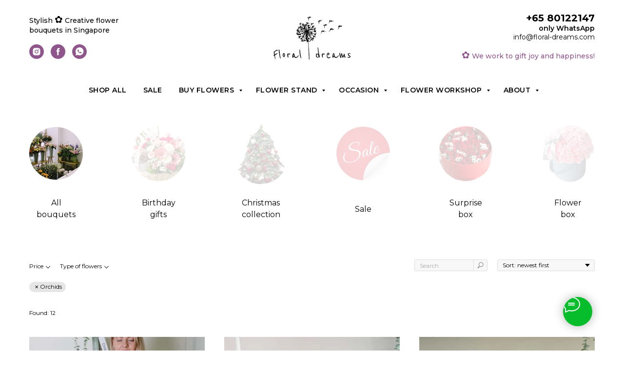

--- FILE ---
content_type: text/html; charset=UTF-8
request_url: https://floral-dreams.com/byflowers?tfc_quantity%5B507440684%5D=y&tfc_storepartuid%5B507440684%5D=All+bouquets&tfc_charact:4607545%5B507440684%5D=Orchids&tfc_div=:::
body_size: 43921
content:
<!DOCTYPE html> <html lang="en"> <head> <meta charset="utf-8" /> <meta http-equiv="Content-Type" content="text/html; charset=utf-8" /> <meta name="viewport" content="width=device-width, initial-scale=1.0" /> <meta name="google-site-verification" content="LosLQO6Au66q8-nQ9jZ4AePHGXGjhep4qMbIr-1Zbsk" /> <!--metatextblock--> <title>Choose bouquets in Floral Dreams by flowers — orchid, rose, sunflower, hydrangea, and others. The most beautiful flower bouquet for you and your folks</title> <meta name="description" content="Do you have favorite flowers or know what flower bouquet means? Here you can choose bouquet by flower: peony, orchid, hydrangea, rose, tulip, sunflower, etc. Order fast delivery in Singapore: +65 80122147" /> <meta property="og:url" content="https://floral-dreams.com/byflowers" /> <meta property="og:title" content="Choose bouquets in Floral Dreams by flowers — orchid, rose, sunflower, hydrangea, and others. The most beautiful flower bouquet for you and your folks" /> <meta property="og:description" content="Do you have favorite flowers or know what flower bouquet means? Here you can choose bouquet by flower: peony, orchid, hydrangea, rose, tulip, sunflower, etc. Order fast delivery in Singapore: +65 80122147" /> <meta property="og:type" content="website" /> <meta property="og:image" content="https://thb.tildacdn.one/tild6239-3762-4264-b932-396531336538/-/resize/504x/download.jpg" /> <link rel="canonical" href="https://floral-dreams.com/byflowers"> <!--/metatextblock--> <meta name="format-detection" content="telephone=no" /> <meta http-equiv="x-dns-prefetch-control" content="on"> <link rel="dns-prefetch" href="https://ws.tildacdn.com"> <link rel="dns-prefetch" href="https://static.tildacdn.one"> <link rel="shortcut icon" href="https://static.tildacdn.one/tild6434-6338-4666-a666-353233353062/favicon.ico" type="image/x-icon" /> <link rel="apple-touch-icon" href="https://static.tildacdn.one/tild6634-6433-4833-b135-323932333062/floral_dreams_icon_1.png"> <link rel="apple-touch-icon" sizes="76x76" href="https://static.tildacdn.one/tild6634-6433-4833-b135-323932333062/floral_dreams_icon_1.png"> <link rel="apple-touch-icon" sizes="152x152" href="https://static.tildacdn.one/tild6634-6433-4833-b135-323932333062/floral_dreams_icon_1.png"> <link rel="apple-touch-startup-image" href="https://static.tildacdn.one/tild6634-6433-4833-b135-323932333062/floral_dreams_icon_1.png"> <meta name="msapplication-TileColor" content="#000000"> <meta name="msapplication-TileImage" content="https://static.tildacdn.one/tild3061-6230-4835-b561-363531303135/floral_dreams_icon_2.png"> <!-- Assets --> <script src="https://neo.tildacdn.com/js/tilda-fallback-1.0.min.js" async charset="utf-8"></script> <link rel="stylesheet" href="https://static.tildacdn.one/css/tilda-grid-3.0.min.css" type="text/css" media="all" onerror="this.loaderr='y';"/> <link rel="stylesheet" href="https://static.tildacdn.one/ws/project4681004/tilda-blocks-page24554700.min.css?t=1768896059" type="text/css" media="all" onerror="this.loaderr='y';" /> <link rel="preconnect" href="https://fonts.gstatic.com"> <link href="https://fonts.googleapis.com/css2?family=Montserrat:wght@100..900&subset=latin,cyrillic&display=swap" rel="stylesheet"> <link rel="stylesheet" href="https://static.tildacdn.one/css/tilda-animation-2.0.min.css" type="text/css" media="all" onerror="this.loaderr='y';" /> <link rel="stylesheet" href="https://static.tildacdn.one/css/tilda-popup-1.1.min.css" type="text/css" media="print" onload="this.media='all';" onerror="this.loaderr='y';" /> <noscript><link rel="stylesheet" href="https://static.tildacdn.one/css/tilda-popup-1.1.min.css" type="text/css" media="all" /></noscript> <link rel="stylesheet" href="https://static.tildacdn.one/css/tilda-slds-1.4.min.css" type="text/css" media="print" onload="this.media='all';" onerror="this.loaderr='y';" /> <noscript><link rel="stylesheet" href="https://static.tildacdn.one/css/tilda-slds-1.4.min.css" type="text/css" media="all" /></noscript> <link rel="stylesheet" href="https://static.tildacdn.one/css/tilda-catalog-1.1.min.css" type="text/css" media="print" onload="this.media='all';" onerror="this.loaderr='y';" /> <noscript><link rel="stylesheet" href="https://static.tildacdn.one/css/tilda-catalog-1.1.min.css" type="text/css" media="all" /></noscript> <link rel="stylesheet" href="https://static.tildacdn.one/css/tilda-forms-1.0.min.css" type="text/css" media="all" onerror="this.loaderr='y';" /> <link rel="stylesheet" href="https://static.tildacdn.one/css/tilda-catalog-filters-1.0.min.css" type="text/css" media="all" onerror="this.loaderr='y';" /> <link rel="stylesheet" href="https://static.tildacdn.one/css/tilda-cover-1.0.min.css" type="text/css" media="all" onerror="this.loaderr='y';" /> <link rel="stylesheet" href="https://static.tildacdn.one/css/tilda-cart-1.0.min.css" type="text/css" media="all" onerror="this.loaderr='y';" /> <link rel="stylesheet" href="https://static.tildacdn.one/css/tilda-zoom-2.0.min.css" type="text/css" media="print" onload="this.media='all';" onerror="this.loaderr='y';" /> <noscript><link rel="stylesheet" href="https://static.tildacdn.one/css/tilda-zoom-2.0.min.css" type="text/css" media="all" /></noscript> <link rel="stylesheet" href="https://fonts.googleapis.com/css2?family=Montserrat:ital,wght@0,100;0,200;0,300;0,400;0,500;0,600;1,200&display=swap" type="text/css" /> <script nomodule src="https://static.tildacdn.one/js/tilda-polyfill-1.0.min.js" charset="utf-8"></script> <script type="text/javascript">function t_onReady(func) {if(document.readyState!='loading') {func();} else {document.addEventListener('DOMContentLoaded',func);}}
function t_onFuncLoad(funcName,okFunc,time) {if(typeof window[funcName]==='function') {okFunc();} else {setTimeout(function() {t_onFuncLoad(funcName,okFunc,time);},(time||100));}}function t_throttle(fn,threshhold,scope) {return function() {fn.apply(scope||this,arguments);};}function t396_initialScale(t){var e=document.getElementById("rec"+t);if(e){var i=e.querySelector(".t396__artboard");if(i){window.tn_scale_initial_window_width||(window.tn_scale_initial_window_width=document.documentElement.clientWidth);var a=window.tn_scale_initial_window_width,r=[],n,l=i.getAttribute("data-artboard-screens");if(l){l=l.split(",");for(var o=0;o<l.length;o++)r[o]=parseInt(l[o],10)}else r=[320,480,640,960,1200];for(var o=0;o<r.length;o++){var d=r[o];a>=d&&(n=d)}var _="edit"===window.allrecords.getAttribute("data-tilda-mode"),c="center"===t396_getFieldValue(i,"valign",n,r),s="grid"===t396_getFieldValue(i,"upscale",n,r),w=t396_getFieldValue(i,"height_vh",n,r),g=t396_getFieldValue(i,"height",n,r),u=!!window.opr&&!!window.opr.addons||!!window.opera||-1!==navigator.userAgent.indexOf(" OPR/");if(!_&&c&&!s&&!w&&g&&!u){var h=parseFloat((a/n).toFixed(3)),f=[i,i.querySelector(".t396__carrier"),i.querySelector(".t396__filter")],v=Math.floor(parseInt(g,10)*h)+"px",p;i.style.setProperty("--initial-scale-height",v);for(var o=0;o<f.length;o++)f[o].style.setProperty("height","var(--initial-scale-height)");t396_scaleInitial__getElementsToScale(i).forEach((function(t){t.style.zoom=h}))}}}}function t396_scaleInitial__getElementsToScale(t){return t?Array.prototype.slice.call(t.children).filter((function(t){return t&&(t.classList.contains("t396__elem")||t.classList.contains("t396__group"))})):[]}function t396_getFieldValue(t,e,i,a){var r,n=a[a.length-1];if(!(r=i===n?t.getAttribute("data-artboard-"+e):t.getAttribute("data-artboard-"+e+"-res-"+i)))for(var l=0;l<a.length;l++){var o=a[l];if(!(o<=i)&&(r=o===n?t.getAttribute("data-artboard-"+e):t.getAttribute("data-artboard-"+e+"-res-"+o)))break}return r}window.TN_SCALE_INITIAL_VER="1.0",window.tn_scale_initial_window_width=null;</script> <script src="https://static.tildacdn.one/js/jquery-1.10.2.min.js" charset="utf-8" onerror="this.loaderr='y';"></script> <script src="https://static.tildacdn.one/js/tilda-scripts-3.0.min.js" charset="utf-8" defer onerror="this.loaderr='y';"></script> <script src="https://static.tildacdn.one/ws/project4681004/tilda-blocks-page24554700.min.js?t=1768896059" charset="utf-8" async onerror="this.loaderr='y';"></script> <script src="https://static.tildacdn.one/js/tilda-lazyload-1.0.min.js" charset="utf-8" async onerror="this.loaderr='y';"></script> <script src="https://static.tildacdn.one/js/tilda-animation-2.0.min.js" charset="utf-8" async onerror="this.loaderr='y';"></script> <script src="https://static.tildacdn.one/js/tilda-zero-1.1.min.js" charset="utf-8" async onerror="this.loaderr='y';"></script> <script src="https://static.tildacdn.one/js/hammer.min.js" charset="utf-8" async onerror="this.loaderr='y';"></script> <script src="https://static.tildacdn.one/js/tilda-slds-1.4.min.js" charset="utf-8" async onerror="this.loaderr='y';"></script> <script src="https://static.tildacdn.one/js/tilda-products-1.0.min.js" charset="utf-8" async onerror="this.loaderr='y';"></script> <script src="https://static.tildacdn.one/js/tilda-catalog-1.1.min.js" charset="utf-8" async onerror="this.loaderr='y';"></script> <script src="https://static.tildacdn.one/js/tilda-cover-1.0.min.js" charset="utf-8" async onerror="this.loaderr='y';"></script> <script src="https://static.tildacdn.one/js/tilda-paint-icons.min.js" charset="utf-8" async onerror="this.loaderr='y';"></script> <script src="https://static.tildacdn.one/js/tilda-menu-1.0.min.js" charset="utf-8" async onerror="this.loaderr='y';"></script> <script src="https://static.tildacdn.one/js/tilda-submenublocks-1.0.min.js" charset="utf-8" async onerror="this.loaderr='y';"></script> <script src="https://static.tildacdn.one/js/tilda-forms-1.0.min.js" charset="utf-8" async onerror="this.loaderr='y';"></script> <script src="https://static.tildacdn.one/js/tilda-cart-1.1.min.js" charset="utf-8" async onerror="this.loaderr='y';"></script> <script src="https://static.tildacdn.one/js/tilda-widget-positions-1.0.min.js" charset="utf-8" async onerror="this.loaderr='y';"></script> <script src="https://static.tildacdn.one/js/tilda-zoom-2.0.min.js" charset="utf-8" async onerror="this.loaderr='y';"></script> <script src="https://static.tildacdn.one/js/tilda-zero-scale-1.0.min.js" charset="utf-8" async onerror="this.loaderr='y';"></script> <script src="https://static.tildacdn.one/js/tilda-skiplink-1.0.min.js" charset="utf-8" async onerror="this.loaderr='y';"></script> <script src="https://static.tildacdn.one/js/tilda-events-1.0.min.js" charset="utf-8" async onerror="this.loaderr='y';"></script> <script type="text/javascript" src="https://static.tildacdn.one/js/tilda-lk-dashboard-1.0.min.js" charset="utf-8" async onerror="this.loaderr='y';"></script> <!-- nominify begin --><style>
    /*
    .t-body{margin:0}#allrecords{-webkit-font-smoothing:antialiased;background-color:none}#allrecords a{color:#ff8562;text-decoration:none}#allrecords a,#allrecords button,#allrecords .t-radio,#allrecords .t-checkbox{outline:none}#allrecords ul{padding-left:20px}#allrecords strong{font-weight:700}.t-records{-webkit-font_smoothing:antialiased;background-color:none}.t-records a{color:#ff8562;text-decoration:none}.t-records ul{padding-left:20px;margin-top:0;margin-bottom:10px}.t-text{font-family:'Montserrat',Arial,sans-serif;font-weight:400;color:#000000}.t-text_xs{font-size:13px;line-height:1.55}.t-text_md{font-size:18px;line-height:1.55}.t-name{font-family:'Montserrat',Arial,sans-serif;font-weight:700;color:#000000}.t-name_xs{font-size:14px;line-height:1.35}.t-name_md{font-size:18px;line-height:1.35}.t-name_xl{font-size:22px;line-height:1.35}.t-title{font-family:'Montserrat',Arial,sans-serif;font-weight:700;color:#000000}.t-descr{font-family:'Montserrat',Arial,sans-serif;font-weight:400;color:#000000}.t-descr_xxs{font-size:12px;line-height:1.55}.t-descr_sm{font-size:16px;line-height:1.55}.t-descr_md{font-size:18px;line-height:1.55}.t-btn{display:inline-block;font-family:'Montserrat',Arial,sans-serif;border:0 none;text-align:center;white-space:nowrap;vertical-align:middle;font-weight:700;background-image:none;-webkit-appearance:none;-webkit-box-sizing:border-box;-moz-box-sizing:border-box;box-sizing:border-box}.t-btn td{vertical-align:middle}.t-btn_md{height:60px;font-size:16px;padding-left:60px;padding-right:60px}.t-opacity_70{filter:alpha(opacity=70);KHTMLOpacity:.7;MozOpacity:.7;opacity:.7}.t-align_center{text-align:center}.t-valign_middle{vertical-align:middle}.t-submit{font-family:'Montserrat',Arial,sans-serif}.t-input{font-family:'Montserrat',Arial,sans-serif}.t-input-error{font-family:'Montserrat',Arial,sans-serif}.t-form__errorbox-wrapper{font-family:'Montserrat',Arial,sans-serif}.t-form__errorbox-text{font-family:'Montserrat',Arial,sans-serif}.t-form__errorbox-item{font-family:'Montserrat',Arial,sans-serif}.t-form__successbox{font-family:'Montserrat',Arial,sans-serif}.t-rec_pt_0{padding-top:0}.t-rec_pt_30{padding-top:30px}.t-rec_pb_30{padding-bottom:30px}@media screen and (max-width:1200px){.t-text_xs{font-size:12px}.t-text_md{font-size:16px}.t-descr_xxs{font-size:10px}.t-descr_sm{font-size:14px}.t-descr_md{font-size:16px}.t-name_xs{font-size:12px}.t-name_md{font-size:16px}.t-name_xl{font-size:20px}}@media screen and (max-width:640px){.t-text_xs{font-size:10px;line-height:1.45}.t-text_md{font-size:14px;line-height:1.45}.t-descr_sm{font-size:12px;line-height:1.45}.t-descr_md{font-size:14px;line-height:1.45}.t-name_xs{font-size:10px}.t-name_md{font-size:14px}.t-name_xl{font-size:18px}.t-btn{white-space:normal}.t-btn_md{padding-left:30px;padding-right:30px}}@media screen and (max-width:480px){.t-rec_pt_0{padding-top:0}.t-rec_pt_30{padding-top:30px}.t-rec_pb_30{padding-bottom:30px}}@media screen and (max-width:640px){.t-screenmin-640px{display:none}}@media screen and (min-width:481px){.t-screenmax-480px{display:none}}@media screen and (min-width:641px){.t-screenmax-640px{display:none}}.t1003{display:-webkit-flex;display:-ms-flexbox;display:flex;-webkit-align-items:center;-ms-flex-align:center;align-items:center;-webkit-justify-content:center;-ms-flex-pack:center;justify-content:center}.t1003__outer{position:relative;max-width:100vw;width:100%;display:-webkit-flex;display:-ms-flexbox;display:flex;-webkit-align-items:center;-ms-flex-align:center;align-items:center;-webkit-justify-content:center;-ms-flex-pack:center;justify-content:center;overflow:hidden;z-index:0}.t1003__wrapper{overflow:hidden;position:relative;-webkit-flex-grow:1;-ms-flex-positive:1;flex-grow:1;-webkit-flex-shrink:0;-ms-flex-negative:0;flex-shrink:0}.t1003__content-wrapper{opacity:0}.t1003__content{list-style:none;height:100%;display:-webkit-flex;display:-ms-flexbox;display:flex;-webkit-animation-duration:2s;animation-duration:2s;-webkit-animation-timing-function:linear;animation-timing-function:linear;-webkit-animation-iteration-count:infinite;animation-iteration-count:infinite}.t1003__item{display:-webkit-flex;display:-ms-flexbox;display:flex;-webkit-justify-content:center;-ms-flex-pack:center;justify-content:center;-webkit-align-items:center;-ms-flex-align:center;align-items:center;-ms-flex-negative:0;-webkit-flex-shrink:0;flex-shrink:0;max-height:100%;white-space:nowrap;-webkit-transform:translateZ(0)}.t1003__item-txt{padding:0 10px}.t189{text-align:left}.t189__wrapper{padding-top:42px;padding-bottom:42px}.t189__title{padding:20px 0 20px 0;font-size:26px;letter-spacing:1px;line-height:34px;color:#fff}.t189__descr{padding:0 0 30px 0;color:#afafaf}.t189 .t-btnwrapper{display:inline-block}.t189 :not(.t-btnwrapper) .t-btn:nth-child(1),.t189 .t-btnwrapper:nth-child(1){margin-right:10px}.t189 :not(.t-btnwrapper) .t-btn,.t189 .t-btnwrapper{margin-top:8px}@media screen and (max-width:640px){.t189__title{font-size:26px;line-height:30px}.t189 :not(.t-btnwrapper) .t-btn,.t189 .t-btnwrapper{margin:5px;margin-left:0}}.t396{-webkit-text-size-adjust:100%}.t396__artboard{position:relative;width:100%;height:100vh;overflow:hidden}.t396__carrier{position:absolute;left:0;top:0;z-index:0;width:100%;height:100vh;-moz-transform:unset}.t396__filter{position:absolute;left:0;top:0;z-index:1;width:100%;height:100vh;transform:translateZ(0)}.t396__elem{position:absolute;box-sizing:border-box;display:table}.t396 .tn-atom{display:table-cell;vertical-align:middle;width:100%;-webkit-text-size-adjust:100%;-moz-text-size-adjust:100%;-ms-text-size-adjust:100%}.t959__card-arrow{position:absolute;right:30px;top:35px;z-index:1}.t959__card-arrow_hidden{display:none}@media screen and (max-width:960px){.t959__card-arrow{top:30px;right:25px}}.t509__mobileimg{display:none}.t509__blockimg{background-size:cover;background-position:center;background-repeat:no-repeat;display:block;max-width:100%;width:100%}@media screen and (max-width:960px){.t509__col{padding:0px!important}.t509__mobileimg{display:block}}.t796__shape-border{position:absolute;left:0;font-size:0;width:100%;overflow:hidden;display:none}.t796__shape-border_bottom{bottom:-1px}.t796__svg{position:relative;left:50%;-webkit-transform:translateX(-50%);transform:translateX(-50%);width:101%;fill:#fff}.t218__imgmobile{width:auto;max-width:100%;vertical-align:middle;margin:0}@media screen and (max-width:980px){.t218__blockimgmobile{display:block!important;text-align:center;width:100%;padding:60px 0 0 0}.t218__blockimgmobile_padding-0{padding:0}}.t344__floatbeaker_lr3{display:none}@media screen and (max-width:960px){.t344__floatbeaker_lr3{display:block;width:100%;content:" ";clear:both}}.t452__col{display:table-cell;vertical-align:middle}.t452__copyright{width:250px}.t452__typo{font-size:14px;color:#222}.t452__col_mobile{display:none}.t452__icon{position:absolute;right:0;top:50%;transform:translateY(-35%);font-size:10px}@media screen and (max-width:1200px){.t452__col,.t452__copyright{width:230px}}@media screen and (max-width:960px){.t452__col,.t452__copyright{width:100%;display:block;text-align:center}.t452__col_mobile{display:block}.t452__col{margin-bottom:20px;padding:0}}@media screen and (max-width:670px){.t452__typo{font-size:12px}}.t898__tooltip{position:absolute;right:70px;white-space:nowrap;background:#fff;padding:6px 9px;font-size:13px;border-radius:3px;transform:translateX(0%) translateY(-50%);top:50%;background:#292929;color:#fff;opacity:0}.t898__tooltip:after{content:'';position:absolute;width:0;height:0;border:solid transparent;border-width:10px;top:50%;right:-20px;transform:translateY(-50%);border-left-color:#292929}.t898__wrapper{position:fixed;bottom:50px;right:65px;height:60px;display:flex;justify-content:center;align-items:center;z-index:100000}.t898__btn_label{position:relative;z-index:2;width:60px;height:60px;justify-content:center;align-items:center;background:#0088cc;border-radius:50%;box-shadow:0 0 20px 0 rgba(0,0,0,.3);overflow:hidden}.t898__btn_input{display:none}.t898__icon{position:absolute;margin:auto;top:0;right:0;bottom:0;left:0}.t898__icon-close{opacity:0;visibility:hidden;transform:scale(.1)}.t898__icon_link{border-radius:50%;box-shadow:0 0 20px 0 rgba(0,0,0,.3);opacity:0;visibility:hidden;width:50px;height:50px}@media screen and (max-width:960px){.t898__wrapper{bottom:10px;right:10px}}.t770{width:100%;z-index:990;top:0;box-shadow:0 1px 3px rgba(0,0,0,0)}.t770__maincontainer{width:100%;display:table;position:relative}.t770__maincontainer.t770__c12collumns{max-width:1200px;margin:0 auto}.t770__topwrapper,.t770__bottomwrapper{vertical-align:middle;display:table;width:100%;box-sizing:border-box}.t770__topwrapper{height:80px;position:relative}.t770__bottomwrapper{height:60px;padding:0 40px}.t770__alladditional{height:inherit}.t770__leftwrapper,.t770__rightwrapper{width:50%;box-sizing:border-box;position:absolute;height:inherit;display:table}.t770__leftwrapper{text-align:left;padding-right:200px;padding-left:40px;left:0}.t770__rightwrapper{text-align:right;padding-left:200px;padding-right:40px;left:50%}.t770__additionalwrapper{display:table-cell;vertical-align:middle}.t770__additionalitem,.t770 .t-sociallinks{display:inline-block;vertical-align:middle;padding-top:10px;padding-bottom:10px}.t770 .t-sociallinks{padding-bottom:5px}.t770__imglogo{height:auto;display:block;max-width:300px}.t770__logowrapper{position:absolute;right:50%;display:table;height:inherit}.t770__logowrapper2{display:table-cell;vertical-align:middle;position:relative;right:-50%;z-index:100}.t770__logowrapper2 a{display:inline-block}.t770 ul{margin:0}.t770__listwrapper{display:table-cell;vertical-align:middle}.t770__list{position:relative;list-style-type:none;margin:0;padding:0!important}.t770__mobilelist{display:none}.t770__list_item{clear:both;font-family:'Montserrat',Arial,sans-serif;font-size:14px;display:inline-block;padding-left:15px;padding-right:15px;margin:0;color:#000000;white-space:nowrap}.t770__list_item:first-child{padding-left:0}.t770__list_item:last-child{padding-right:0}.t770__descr{font-family:'Montserrat',Arial,sans-serif;font-size:13px;color:#000000}.t770 .t-sociallinks{line-height:0}.t770 .t-sociallinks__wrapper{display:-webkit-box;display:-ms-flexbox;display:flex;-ms-flex-wrap:wrap;flex-wrap:wrap;width:auto;max-width:400px}#allrecords .t770 ul.t-sociallinks__wrapper{padding-left:0}.t770 .t-sociallinks{display:table;vertical-align:middle}.t770 .t-sociallinks__item{display:inline-block;vertical-align:middle;padding:0 10px 0 0;margin-bottom:5px}.t770 a,#allrecords .t770 a{text-decoration:none;color:#000000}@media screen and (max-width:1200px){.t770__topwrapper{padding:0 20px}.t770__bottomwrapper{padding:0 20px}}@media screen and (max-width:980px){.t770 .t-menu__link-item{padding:0px!important}.t770__mobilelist{display:block}.t770__desktoplist{display:none!important}.t770__topwrapper,.t770__bottomwrapper{height:auto!important}.t770__leftwrapper,.t770__rightwrapper{position:static;width:100%;padding:0!important;text-align:center}.t770__listwrapper{display:block;padding:20px 0}.t770{position:static;text-align:center;display:block;margin:0;padding:0;height:auto!important}.t770__imglogo{width:auto!important;box-sizing:border-box;padding:20px;margin:0 auto}.t770__imglogomobile.t770__imglogo{width:100%!important}.t770 .t-sociallinks{display:table;padding:10px 0;margin:0 auto;text-align:center}.t770__descr{max-width:600px;margin:0 auto}.t770 img{float:inherit}.t770 .t770__list_item{display:block;text-align:center;padding:10px!important;white-space:normal}.t770__logowrapper{position:static;display:block;width:100%;padding:20px;box-sizing:border-box}.t770__logowrapper2{display:block;position:static}.t770__topwrapper,.t770__bottomwrapper{padding:0!important;width:100%;display:block}.t770__alladditional{padding:20px 0}.t770__list{display:block;padding:0!important}}.t966__tooltip-menu{position:absolute;display:none;opacity:0;z-index:6000000;width:100%;background-color:#fff;text-align:left;border-radius:3px;box-shadow:0 4px 20px rgba(0,0,0,.25);border-radius:0;-webkit-font-smoothing:antialiased}.t966__tooltip-menu:after,.t966__tooltip-menu:before{content:'';position:absolute;border:solid transparent;border-width:10px;right:50%;-webkit-transform:translateX(50%);-ms-transform:translateX(50%);transform:translateX(50%)}.t966__tooltip-menu-corner{position:absolute;border:solid transparent;border-width:10px}.t966__tooltip-menu-corner-border{position:absolute;border:solid transparent;border-width:10px}.t966__content{padding:20px;max-height:100%;box-sizing:border-box}.t966__menu-item-wrapper{display:block}.t966__menu-item-wrapper:last-child{margin-bottom:0}.t966__menu-item{display:-webkit-flex;display:flex;-webkit-align-items:start;align-items:start;margin-right:20px}.t966__menu-item-title{font-size:18px;font-weight:400;color:#000000;display:table;table-layout:fixed;width:100%;word-wrap:break-word}.t966__menu-item-desc{font-size:15px;opacity:.4;font-weight:400;color:#000000;display:table;table-layout:fixed;width:100%;word-wrap:break-word}@media screen and (max-width:980px){.t966__tooltip-menu{box-shadow:none;max-width:100%;box-sizing:border-box}.t966__menu-item-wrapper{width:100%!important}.t966__content{padding:15px}.t966__tooltip-menu-corner{opacity:0}.t966__tooltip-menu-corner-border{opacity:0}.t966__menu-item-title{font-size:16px}.t966__menu-item-desc{font-size:13px}.t966__menu-item{margin-right:0}.t966__menu-item{margin-bottom:0}.t966__menu-item-wrapper,.t966__menu-item-wrapper:last-child{display:inline-block;margin-bottom:15px}}.t830m__list-title{padding-top:10px;padding-bottom:8px}.t830m__list-title a{text-decoration:none;color:#111111}.t830m__list-title-link{font-size:13px;font-weight:600;opacity:.8}.t830m__list-title-text{font-size:13px;font-weight:600;opacity:.3;display:inline-block}.t830m__list-title-text.t830m__list-title-text_opacity{opacity:.8}.t830m__submenu{padding-left:15px}.t830m__submenu.t830m__submenu_close{display:none}.t830m__submenu-item{padding-top:5px;padding-bottom:5px;clear:both;font-family:'Montserrat',Arial,sans-serif;font-size:16px;display:block;margin:0;color:#000000}.t830m__submenu-item:last-child{padding-bottom:15px}.t830m__submenu-item a{font-size:13px;font-weight:600;text-decoration:none;opacity:.8;color:#111111}.t830m__text{opacity:.6;font-size:13px}.t830m__textwrapper{position:absolute;bottom:0;padding-top:110px;padding-bottom:30px;padding-right:30px}.t830m__top_addwrap .t830m__textwrapper{position:relative;padding-bottom:0;padding-right:0}.t830__logo__container{position:relative;z-index:999;margin-bottom:15px}.t830__logo{text-decoration:none;color:#000000}.t830__logo__img{display:block;width:100%;max-width:100px}.t830__panel{position:fixed;top:0;right:0;left:0;z-index:100002;width:50px;background-color:#ffffff}.t830__panel-text{position:relative;bottom:65px;white-space:nowrap;-webkit-transform:rotate(-90deg);-ms-transform:rotate(-90deg);transform:rotate(-90deg)}.t830__menu__content{width:100%;-webkit-box-sizing:border-box;box-sizing:border-box;height:100%;position:relative;margin:0 auto;padding:0}.t830__side{position:relative}.t830__burger{position:absolute;width:28px;height:20px;left:10px;top:20px;-webkit-transform:rotate(0deg);-ms-transform:rotate(0deg);transform:rotate(0deg);z-index:999}.t830__burger span{display:block;position:absolute;width:100%;opacity:1;left:0;-webkit-transform:rotate(0deg);-ms-transform:rotate(0deg);transform:rotate(0deg);height:1px;background-color:#000000}.t830__burger span:nth-child(1){top:0}.t830__burger span:nth-child(2),.t830__burger span:nth-child(3){opacity:1;top:8px}.t830__burger span:nth-child(4){top:16px}.t830m{position:fixed;top:0;bottom:0;left:0;right:0;width:255px;z-index:100001;overflow:hidden;background-color:#ffffff}.t830m__close{width:40px;height:40px;background-color:#ffffff;position:absolute;top:5px;right:5px;z-index:9999}.t830m__container{position:absolute;top:0;bottom:0;left:0;right:0;overflow-x:hidden;overflow-y:auto}.t830m__top{position:relative;padding:20px 20px 150px 20px;min-height:100%;-webkit-box-sizing:border-box;box-sizing:border-box}.t830m__top.t830m__top_addwrap{display:-webkit-box;display:-ms-flexbox;display:flex;-webkit-box-orient:vertical;-webkit-box-direction:normal;-ms-flex-direction:column;flex-direction:column;-webkit-box-pack:justify;-ms-flex-pack:justify;justify-content:space-between;padding:20px 20px 30px 20px}.t830m__top.t830m__top_padd{padding-top:20px}.t830m__list{list-style-type:none;margin:0;padding:0!important}.t830m__close-button{display:flex;justify-content:center;align-items:center;padding:0;border:none}.t830m__close_icon{width:24px;height:20px;-webkit-transform:rotate(0deg);-ms-transform:rotate(0deg);transform:rotate(0deg);z-index:999;margin-top:11px;margin-left:8px}.t830m__close-button .t830m__close_icon{margin:0}.t830m__close_icon span{display:block;position:absolute;width:100%;opacity:1;left:0;-webkit-transform:rotate(0deg);-ms-transform:rotate(0deg);transform:rotate(0deg);height:1px;background-color:#111111}.t830m__close_icon span:nth-child(1){top:8px;width:0%;left:50%}.t830m__close_icon span:nth-child(2){top:8px;-webkit-transform:rotate(45deg);-ms-transform:rotate(45deg);transform:rotate(45deg)}.t830m__close_icon span:nth-child(3){top:8px;-webkit-transform:rotate(-45deg);-ms-transform:rotate(-45deg);transform:rotate(-45deg)}.t830m__close_icon span:nth-child(4){top:8px;width:0%;left:50%}.t830__burger_mobile{display:none}.t830m__overlay{position:fixed;top:0;right:0;bottom:0;left:0;opacity:0;z-index:-1}.t830m__overlay_bg{position:absolute;top:0;right:0;bottom:0;left:0;background-color:#000000;opacity:.6}@media screen and (min-width:1200px){.t830__panel{height:100vh}.t830__burger{left:50%;margin-left:-14px}.t830m__top{opacity:1}.t830m{left:50px;-webkit-box-shadow:0 0 10px 0 rgba(0,0,0,.4);box-shadow:0 0 10px 0 rgba(0,0,0,.4)}.t830m__close{display:none}}@media screen and (min-width:1100px){.t830__panel{-webkit-box-shadow:none;box-shadow:none}}@media screen and (min-width:1500px){.t830m{-webkit-box-shadow:0 0 10px 0 rgba(0,0,0,.4);box-shadow:0 0 10px 0 rgba(0,0,0,.4)}.t830m.t830m_close{left:0}.t830__panel.t830__panel_close{z-index:990}.t830m_close .t830m__top{opacity:1;padding-top:20px}.t830m_close .t830m__top.t830m__top_padd{padding-top:20px}.t830m__close_icon_none{display:none}}@media screen and (max-width:1499px){.t830__menu__content{padding:0}.t830m{-ms-transform:translate(-100%,0);-webkit-transform:translate(-100%,0);transform:translate(-100%,0)}}@media screen and (max-width:1200px){.t830__panel{position:static;top:0;right:0;left:0;z-index:100002;width:100%;height:60px;background-color:#ffffff}.t830__burger.t830__burger_mobile{display:block;top:50%;left:20px;right:auto;-ms-transform:translateY(-50%);-webkit-transform:translateY(-50%);transform:translateY(-50%)}.t830__burger.t830__burger_mobile span{background-color:#000000}.t830__panel-text{display:none}.t830__side{display:none}.t830m{width:100%;max-width:300px}.t830m__top{padding-top:45px}.t830m__top.t830m__top_padd{padding-top:45px}}@media screen and (max-width:980px){.t830__menu__content{display:table;table-layout:fixed}}@media screen and (max-width:640px){.t830m__top{padding:45px 20px 150px 20px}.t830m__top.t830m__top_addwrap{padding:20px 20px 30px 20px}}.t830 .t-site-search-input{width:100%;margin-bottom:15px}.t830__blockinput{position:relative;width:100%}.t830 .t830__input{width:100%;height:30px;padding-left:30px;padding-right:25px;font-size:12px;background-color:transparent;-webkit-appearance:none;border-radius:0;border:1px solid rgba(0,0,0,.2);box-sizing:border-box}.t830__search-icon{position:absolute;top:50%;left:5px;width:15px;margin:auto 0;-webkit-transform:translateY(-50%);-ms-transform:translateY(-50%);transform:translateY(-50%)}.t830__blockinput_padding .t830__search-icon{left:10px}
    *,*:before,*:after{-webkit-box-sizing:content-box;-moz-box-sizing:content-box;box-sizing:content-box}div,span,p,a,img,table,tr,td{margin:0;padding:0;border:0}sup{line-height:0;font-size:smaller;vertical-align:super}.t-container{margin-left:auto;margin-right:auto;width:100%;max-width:1200px;padding:0}.t-container:before,.t-container:after{display:table;content:" ";width:0}.t-container:after{clear:both}.t-col{display:inline;float:left;margin-left:20px;margin-right:20px;width:100%}.t-col_6{max-width:560px}.t-col_7{max-width:660px}@media screen and (max-width:1200px){.t-container{max-width:960px;padding:0}.t-col{display:inline;float:left;margin-left:10px;margin-right:10px;width:100%}.t-col_6{max-width:460px}.t-col_7{max-width:540px}}@media screen and (max-width:960px){.t-container{max-width:640px}.t-col{display:block;float:none;padding-left:20px;padding-right:20px;margin:0;width:100%;max-width:100%;box-sizing:border-box}.t-col_6,.t-col_7{width:100%;max-width:100%}}
    */
</style> <!-- Google tag (gtag.js) --> <script async src="https://www.googletagmanager.com/gtag/js?id=AW-11308065668"></script> <script>
  window.dataLayer = window.dataLayer || [];
  function gtag(){dataLayer.push(arguments);}
  gtag('js', new Date());

  gtag('config', 'AW-11308065668');
</script> <meta name="facebook-domain-verification" content="5r4yxas8shwjjy3mhirk4rggiut7rx" /> <script async>
    // Функция для загрузки блока #rec424995236 сразу
    function loadBlockInstantly() {
        const block = document.getElementById('rec424995236');
        if (block) {
            block.style.display = 'block';
        }
    }

    // Вызываем функцию сразу после ее определения
    loadBlockInstantly();
</script> <style>
.pastDay{opacity: 0.2; pointer-events: none;}
.pastDay td:before ,  td.pastDay:before{
    content:'';
    position:absolute;
    display:block;
    width:auto;
    height:auto;
    margin: 0;
    left:0;
    top:0;
    right:0;
    bottom:0;
    background: rgba(0,0,0,0) url(https://static.tildacdn.one/tild3963-6535-4363-b162-636139623966/cross.svg) no-repeat;
    background-size: 50%;
    background-position: center; 
}
</style> <script>
$(document).ready(function() {
    console.log("Document is ready for datapicker change");

    let colDay = 0; //Кол-во блокированных дней от текущего
    $('input[name="Date"]').attr('readonly', 'readonly');
    let date = new Date();
    let attrDate = 0;
    Month = date.getMonth() + 1;
    Year = date.getFullYear();

    function handleDataPickerMutations() {
        console.log("Click on data picker");

        if($('.t_datepicker__today').length){
            // Заблокировать текущий день (после 15 часов)
            // if (date.getHours() >= 10) {
            //  $('.t_datepicker__today').addClass('pastDay');
            // }
            $('.t_datepicker__today').addClass('pastDay'); // всегда блокируем текущий день
            attrDate = $('.t_datepicker__today').attr('data-picker');
        };
        //Блокируем заданное кол-во будущих дней
        if(attrDate){
            for (i=1; i<=colDay;i++){
            let arr = attrDate.split('-');
            let setAttrDate = new Date(arr[0],arr[1]-1,arr[2]);
            setAttrDate.setDate(setAttrDate.getDate()+i);
            let findDate = `${setAttrDate.getFullYear()}-${  Number(setAttrDate.getMonth())+1 }-${setAttrDate.getDate()}`
            $('td[data-picker="'+findDate+'"]').addClass('pastDay');
            };
        };
        
        //Блокируем предыдущие дни текущей недели
        $('.t_datepicker__today').prevAll('tbody tr>td').addClass('pastDay');
        //Блокируем предыдущие дни прошедших недель в этом месяце
        $('.t_datepicker__today').parent('tr').prevAll('tr').find('td').addClass('pastDay');
        //Блокируем предыдущие месяцы
        let picM=0;let picD=0;
        if( $('select.t_datepicker__select_month').length ) {
            picM = $('select.t_datepicker__select_month')[0].selectedIndex+1;    
            picD = +$('select.t_datepicker__select_year option:selected').val();
        };
    
        if (picM<Month && picD<=Year || picD<Year ){
            $('.t_datepicker__body tr').addClass('pastDay');
        };
    };
    
    $("form").on('click', ".t-input-block_inited-date-picker", handleDataPickerMutations);
    $(document).on('click', ".t_datepicker__header", handleDataPickerMutations);
});
</script> <style>
/*Блокируем день недели по порядковому номеру от 1 до 7*/
/*Например - среда будет (3)*/
/*
.t_datepicker__body tr > td:nth-child(4) {background: #e2e2e2; pointer-events: none;}
.t_datepicker__body tr > td::nth-child(4):before{display: none !important}
*/

/*Блокировка по дате*/

td[data-picker="2025-12-25"]{background: #e2e2e2; pointer-events: none;}
td[data-picker="2025-12-25"]:before {display: none !important;}
td[data-picker="2025-12-27"]{background: #e2e2e2; pointer-events: none;}
td[data-picker="2025-12-27"]:before {display: none !important;}
td[data-picker="2025-12-28"]{background: #e2e2e2; pointer-events: none;}
td[data-picker="2025-12-28"]:before {display: none !important;}
td[data-picker="2025-12-31"]{background: #e2e2e2; pointer-events: none;}
td[data-picker="2025-12-31"]:before {display: none !important;}
td[data-picker="2026-1-1"]{background: #e2e2e2; pointer-events: none;}
td[data-picker="2026-1-1"]:before {display: none !important;}

td[data-picker="2025-12-12"]{background: #e2e2e2; pointer-events: none;}
td[data-picker="2025-12-12"]:before {display: none !important;}
td[data-picker="2025-12-11"]{background: #e2e2e2; pointer-events: none;}
td[data-picker="2025-12-11"]:before {display: none !important;}
td[data-picker="2025-12-13"]{background: #e2e2e2; pointer-events: none;}
td[data-picker="2025-12-13"]:before {display: none !important;}
td[data-picker="2025-12-9"]{background: #e2e2e2; pointer-events: none;}
td[data-picker="2025-12-9"]:before {display: none !important;}
td[data-picker="2023-12-10"]{background: #e2e2e2; pointer-events: none;}
td[data-picker="2023-12-10"]:before {display: none !important;}
td[data-picker="2023-12-11"]{background: #e2e2e2; pointer-events: none;}
td[data-picker="2023-12-11"]:before {display: none !important;}
td[data-picker="2023-12-18"]{background: #e2e2e2; pointer-events: none;}
td[data-picker="2023-12-18"]:before {display: none !important;}
td[data-picker="2024-12-23"]{background: #e2e2e2; pointer-events: none;}
td[data-picker="2024-12-23"]:before {display: none !important;}
td[data-picker="2024-12-24"]{background: #e2e2e2; pointer-events: none;}
td[data-picker="2024-12-24"]:before {display: none !important;}


td[data-picker="2025-1-26"]{background: #e2e2e2; pointer-events: none;}
td[data-picker="2025-1-26"]:before {display: none !important;}


td[data-picker="2025-1-29"]{background: #e2e2e2; pointer-events: none;}
td[data-picker="2025-1-29"]:before {display: none !important;}
td[data-picker="2025-1-30"]{background: #e2e2e2; pointer-events: none;}
td[data-picker="2025-1-30"]:before {display: none !important;}
td[data-picker="2025-1-31"]{background: #e2e2e2; pointer-events: none;}
td[data-picker="2025-1-31"]:before {display: none !important;}


td[data-picker="2025-2-14"]{background: #e2e2e2; pointer-events: none;}
td[data-picker="2025-2-14"]:before {display: none !important;}
td[data-picker="2025-2-15"]{background: #e2e2e2; pointer-events: none;}
td[data-picker="2025-2-15"]:before {display: none !important;}

td[data-picker="2025-3-7"]{background: #e2e2e2; pointer-events: none;}
td[data-picker="2025-3-7"]:before {display: none !important;}
td[data-picker="2025-3-8"]{background: #e2e2e2; pointer-events: none;}
td[data-picker="2025-3-8"]:before {display: none !important;}
td[data-picker="2025-3-9"]{background: #e2e2e2; pointer-events: none;}
td[data-picker="2025-3-9"]:before {display: none !important;}

td[data-picker="2025-3-21"]{background: #e2e2e2; pointer-events: none;}
td[data-picker="2025-3-21"]:before {display: none !important;}
td[data-picker="2025-3-22"]{background: #e2e2e2; pointer-events: none;}
td[data-picker="2025-3-22"]:before {display: none !important;}
td[data-picker="2025-3-23"]{background: #e2e2e2; pointer-events: none;}
td[data-picker="2025-3-23"]:before {display: none !important;}
td[data-picker="2025-3-24"]{background: #e2e2e2; pointer-events: none;}
td[data-picker="2025-3-24"]:before {display: none !important;}

td[data-picker="2025-4-6"]{background: #e2e2e2; pointer-events: none;}
td[data-picker="2025-4-6"]:before {display: none !important;}
td[data-picker="2025-4-7"]{background: #e2e2e2; pointer-events: none;}
td[data-picker="2025-4-7"]:before {display: none !important;}
td[data-picker="2025-4-8"]{background: #e2e2e2; pointer-events: none;}
td[data-picker="2025-4-8"]:before {display: none !important;}
td[data-picker="2025-4-9"]{background: #e2e2e2; pointer-events: none;}
td[data-picker="2025-4-9"]:before {display: none !important;}
td[data-picker="2025-4-10"]{background: #e2e2e2; pointer-events: none;}
td[data-picker="2025-4-10"]:before {display: none !important;}
td[data-picker="2025-4-11"]{background: #e2e2e2; pointer-events: none;}
td[data-picker="2025-4-11"]:before {display: none !important;}
td[data-picker="2025-4-12"]{background: #e2e2e2; pointer-events: none;}
td[data-picker="2025-4-12"]:before {display: none !important;}
td[data-picker="2025-4-13"]{background: #e2e2e2; pointer-events: none;}
td[data-picker="2025-4-13"]:before {display: none !important;}
td[data-picker="2025-4-14"]{background: #e2e2e2; pointer-events: none;}
td[data-picker="2025-4-14"]:before {display: none !important;}
td[data-picker="2025-4-15"]{background: #e2e2e2; pointer-events: none;}
td[data-picker="2025-4-15"]:before {display: none !important;}
td[data-picker="2025-4-16"]{background: #e2e2e2; pointer-events: none;}
td[data-picker="2025-4-16"]:before {display: none !important;}
td[data-picker="2025-4-17"]{background: #e2e2e2; pointer-events: none;}
td[data-picker="2025-4-17"]:before {display: none !important;}
td[data-picker="2025-4-18"]{background: #e2e2e2; pointer-events: none;}
td[data-picker="2025-4-18"]:before {display: none !important;}
td[data-picker="2025-4-19"]{background: #e2e2e2; pointer-events: none;}
td[data-picker="2025-4-19"]:before {display: none !important;}

td[data-picker="2025-5-10"]{background: #e2e2e2; pointer-events: none;}
td[data-picker="2025-5-10"]:before {display: none !important;}
td[data-picker="2025-5-11"]{background: #e2e2e2; pointer-events: none;}
td[data-picker="2025-5-11"]:before {display: none !important;}
td[data-picker="2025-5-12"]{background: #e2e2e2; pointer-events: none;}
td[data-picker="2025-5-12"]:before {display: none !important;}
td[data-picker="2025-5-16"]{background: #e2e2e2; pointer-events: none;}
td[data-picker="2025-5-16"]:before {display: none !important;}
td[data-picker="2025-5-17"]{background: #e2e2e2; pointer-events: none;}
td[data-picker="2025-5-17"]:before {display: none !important;}
td[data-picker="2025-5-18"]{background: #e2e2e2; pointer-events: none;}
td[data-picker="2025-5-18"]:before {display: none !important;}

td[data-picker="2025-9-1"]{background: #e2e2e2; pointer-events: none;}
td[data-picker="2025-9-2"]:before {display: none !important;}
td[data-picker="2025-9-3"]{background: #e2e2e2; pointer-events: none;}
td[data-picker="2025-9-4"]:before {display: none !important;}
td[data-picker="2025-9-5"]{background: #e2e2e2; pointer-events: none;}
td[data-picker="2025-9-6"]:before {display: none !important;}
td[data-picker="2025-9-7"]{background: #e2e2e2; pointer-events: none;}
td[data-picker="2025-9-8"]:before {display: none !important;}
td[data-picker="2025-9-9"]{background: #e2e2e2; pointer-events: none;}
td[data-picker="2025-9-10"]:before {display: none !important;}
td[data-picker="2025-9-11"]{background: #e2e2e2; pointer-events: none;}
td[data-picker="2025-9-12"]:before {display: none !important;}

td[data-picker="2025-9-28"]{background: #e2e2e2; pointer-events: none;}
td[data-picker="2025-9-28"]:before {display: none !important;}
td[data-picker="2025-9-29"]{background: #e2e2e2; pointer-events: none;}
td[data-picker="2025-9-29"]:before {display: none !important;}
td[data-picker="2025-9-30"]{background: #e2e2e2; pointer-events: none;}
td[data-picker="2025-9-30"]:before {display: none !important;}
td[data-picker="2025-10-1"]{background: #e2e2e2; pointer-events: none;}
td[data-picker="2025-10-1"]:before {display: none !important;}
td[data-picker="2025-10-2"]{background: #e2e2e2; pointer-events: none;}
td[data-picker="2025-10-2"]:before {display: none !important;}
td[data-picker="2025-10-3"]{background: #e2e2e2; pointer-events: none;}
td[data-picker="2025-10-3"]:before {display: none !important;}

td[data-picker="2025-10-19"]{background: #e2e2e2; pointer-events: none;}
td[data-picker="2025-10-19"]:before {display: none !important;}
td[data-picker="2025-10-20"]{background: #e2e2e2; pointer-events: none;}
td[data-picker="2025-10-20"]:before {display: none !important;}
td[data-picker="2025-10-21"]{background: #e2e2e2; pointer-events: none;}
td[data-picker="2025-10-21"]:before {display: none !important;}
td[data-picker="2025-10-22"]{background: #e2e2e2; pointer-events: none;}
td[data-picker="2025-10-22"]:before {display: none !important;}
td[data-picker="2025-10-23"]{background: #e2e2e2; pointer-events: none;}
td[data-picker="2025-10-23"]:before {display: none !important;}
td[data-picker="2025-10-24"]{background: #e2e2e2; pointer-events: none;}
td[data-picker="2025-10-24"]:before {display: none !important;}
td[data-picker="2025-10-25"]{background: #e2e2e2; pointer-events: none;}
td[data-picker="2025-10-25"]:before {display: none !important;}
td[data-picker="2025-10-26"]{background: #e2e2e2; pointer-events: none;}
td[data-picker="2025-10-26"]:before {display: none !important;}
td[data-picker="2025-10-27"]{background: #e2e2e2; pointer-events: none;}
td[data-picker="2025-10-27"]:before {display: none !important;}
td[data-picker="2025-10-28"]{background: #e2e2e2; pointer-events: none;}
td[data-picker="2025-10-28"]:before {display: none !important;}
td[data-picker="2025-10-29"]{background: #e2e2e2; pointer-events: none;}
td[data-picker="2025-10-29"]:before {display: none !important;}
td[data-picker="2025-10-30"]{background: #e2e2e2; pointer-events: none;}
td[data-picker="2025-10-30"]:before {display: none !important;}
td[data-picker="2025-10-31"]{background: #e2e2e2; pointer-events: none;}
td[data-picker="2025-10-31"]:before {display: none !important;}
</style> <!-- Yandex.Metrika counter --> <script type="text/javascript">
    (function(m,e,t,r,i,k,a){
        m[i]=m[i]||function(){(m[i].a=m[i].a||[]).push(arguments)};
        m[i].l=1*new Date();
        for (var j = 0; j < document.scripts.length; j++) {if (document.scripts[j].src === r) { return; }}
        k=e.createElement(t),a=e.getElementsByTagName(t)[0],k.async=1,k.src=r,a.parentNode.insertBefore(k,a)
    })(window, document,'script','https://mc.yandex.ru/metrika/tag.js?id=105320362', 'ym');

    ym(105320362, 'init', {ssr:true, webvisor:true, clickmap:true, ecommerce:"dataLayer", accurateTrackBounce:true, trackLinks:true});
</script> <noscript><div><img src="https://mc.yandex.ru/watch/105320362" style="position:absolute; left:-9999px;" alt="" /></div></noscript> <!-- /Yandex.Metrika counter --> <!-- nominify end --><script type="text/javascript">window.dataLayer=window.dataLayer||[];</script> <!-- Global Site Tag (gtag.js) - Google Analytics --> <script type="text/javascript" data-tilda-cookie-type="analytics">window.mainTracker='gtag';window.gtagTrackerID='G-N9J4KN4ZWZ';function gtag(){dataLayer.push(arguments);}
setTimeout(function(){(function(w,d,s,i){var f=d.getElementsByTagName(s)[0],j=d.createElement(s);j.async=true;j.src='https://www.googletagmanager.com/gtag/js?id='+i;f.parentNode.insertBefore(j,f);gtag('js',new Date());gtag('config',i,{});})(window,document,'script',window.gtagTrackerID);},2000);</script> <!-- Facebook Pixel Code --> <script type="text/javascript" data-tilda-cookie-type="advertising">setTimeout(function(){!function(f,b,e,v,n,t,s)
{if(f.fbq)return;n=f.fbq=function(){n.callMethod?n.callMethod.apply(n,arguments):n.queue.push(arguments)};if(!f._fbq)f._fbq=n;n.push=n;n.loaded=!0;n.version='2.0';n.agent='pltilda';n.queue=[];t=b.createElement(e);t.async=!0;t.src=v;s=b.getElementsByTagName(e)[0];s.parentNode.insertBefore(t,s)}(window,document,'script','https://connect.facebook.net/en_US/fbevents.js');fbq('init','202764652031973');fbq('track','PageView');},2000);</script> <!-- End Facebook Pixel Code --> <script type="text/javascript">(function() {if((/bot|google|yandex|baidu|bing|msn|duckduckbot|teoma|slurp|crawler|spider|robot|crawling|facebook/i.test(navigator.userAgent))===false&&typeof(sessionStorage)!='undefined'&&sessionStorage.getItem('visited')!=='y'&&document.visibilityState){var style=document.createElement('style');style.type='text/css';style.innerHTML='@media screen and (min-width: 980px) {.t-records {opacity: 0;}.t-records_animated {-webkit-transition: opacity ease-in-out .2s;-moz-transition: opacity ease-in-out .2s;-o-transition: opacity ease-in-out .2s;transition: opacity ease-in-out .2s;}.t-records.t-records_visible {opacity: 1;}}';document.getElementsByTagName('head')[0].appendChild(style);function t_setvisRecs(){var alr=document.querySelectorAll('.t-records');Array.prototype.forEach.call(alr,function(el) {el.classList.add("t-records_animated");});setTimeout(function() {Array.prototype.forEach.call(alr,function(el) {el.classList.add("t-records_visible");});sessionStorage.setItem("visited","y");},400);}
document.addEventListener('DOMContentLoaded',t_setvisRecs);}})();</script></head> <body class="t-body" style="margin:0;"> <!--allrecords--> <div id="allrecords" class="t-records" data-hook="blocks-collection-content-node" data-tilda-project-id="4681004" data-tilda-page-id="24554700" data-tilda-page-alias="byflowers" data-tilda-formskey="b30cfe2f2ee28e032bd2fbad9ef0f3bc" data-tilda-lazy="yes" data-tilda-project-lang="EN" data-tilda-root-zone="one" data-tilda-project-headcode="yes" data-tilda-project-country="SG"> <!--header--> <header id="t-header" class="t-records" data-hook="blocks-collection-content-node" data-tilda-project-id="4681004" data-tilda-page-id="22955109" data-tilda-formskey="b30cfe2f2ee28e032bd2fbad9ef0f3bc" data-tilda-lazy="yes" data-tilda-project-lang="EN" data-tilda-root-zone="one" data-tilda-project-headcode="yes" data-tilda-project-country="SG"> <div id="rec508111626" class="r t-rec t-rec_pt_0 t-screenmin-640px" style="padding-top:0px; " data-animationappear="off" data-record-type="121" data-alias-record-type="770" data-screen-min="640px"> <!-- T770 --> <div id="nav508111626marker"></div> <div class="tmenu-mobile"> <div class="tmenu-mobile__container"> <div class="tmenu-mobile__text t-name t-name_md" field="menu_mob_title">&nbsp;</div> <button type="button"
class="t-menuburger t-menuburger_first "
aria-label="Navigation menu"
aria-expanded="false"> <span style="background-color:#fff;"></span> <span style="background-color:#fff;"></span> <span style="background-color:#fff;"></span> <span style="background-color:#fff;"></span> </button> <script>function t_menuburger_init(recid) {var rec=document.querySelector('#rec' + recid);if(!rec) return;var burger=rec.querySelector('.t-menuburger');if(!burger) return;var isSecondStyle=burger.classList.contains('t-menuburger_second');if(isSecondStyle&&!window.isMobile&&!('ontouchend' in document)) {burger.addEventListener('mouseenter',function() {if(burger.classList.contains('t-menuburger-opened')) return;burger.classList.remove('t-menuburger-unhovered');burger.classList.add('t-menuburger-hovered');});burger.addEventListener('mouseleave',function() {if(burger.classList.contains('t-menuburger-opened')) return;burger.classList.remove('t-menuburger-hovered');burger.classList.add('t-menuburger-unhovered');setTimeout(function() {burger.classList.remove('t-menuburger-unhovered');},300);});}
burger.addEventListener('click',function() {if(!burger.closest('.tmenu-mobile')&&!burger.closest('.t450__burger_container')&&!burger.closest('.t466__container')&&!burger.closest('.t204__burger')&&!burger.closest('.t199__js__menu-toggler')) {burger.classList.toggle('t-menuburger-opened');burger.classList.remove('t-menuburger-unhovered');}});var menu=rec.querySelector('[data-menu="yes"]');if(!menu) return;var menuLinks=menu.querySelectorAll('.t-menu__link-item');var submenuClassList=['t978__menu-link_hook','t978__tm-link','t966__tm-link','t794__tm-link','t-menusub__target-link'];Array.prototype.forEach.call(menuLinks,function(link) {link.addEventListener('click',function() {var isSubmenuHook=submenuClassList.some(function(submenuClass) {return link.classList.contains(submenuClass);});if(isSubmenuHook) return;burger.classList.remove('t-menuburger-opened');});});menu.addEventListener('clickedAnchorInTooltipMenu',function() {burger.classList.remove('t-menuburger-opened');});}
t_onReady(function() {t_onFuncLoad('t_menuburger_init',function(){t_menuburger_init('508111626');});});</script> <style>.t-menuburger{position:relative;flex-shrink:0;width:28px;height:20px;padding:0;border:none;background-color:transparent;outline:none;-webkit-transform:rotate(0deg);transform:rotate(0deg);transition:transform .5s ease-in-out;cursor:pointer;z-index:999;}.t-menuburger span{display:block;position:absolute;width:100%;opacity:1;left:0;-webkit-transform:rotate(0deg);transform:rotate(0deg);transition:.25s ease-in-out;height:3px;background-color:#000;}.t-menuburger span:nth-child(1){top:0px;}.t-menuburger span:nth-child(2),.t-menuburger span:nth-child(3){top:8px;}.t-menuburger span:nth-child(4){top:16px;}.t-menuburger__big{width:42px;height:32px;}.t-menuburger__big span{height:5px;}.t-menuburger__big span:nth-child(2),.t-menuburger__big span:nth-child(3){top:13px;}.t-menuburger__big span:nth-child(4){top:26px;}.t-menuburger__small{width:22px;height:14px;}.t-menuburger__small span{height:2px;}.t-menuburger__small span:nth-child(2),.t-menuburger__small span:nth-child(3){top:6px;}.t-menuburger__small span:nth-child(4){top:12px;}.t-menuburger-opened span:nth-child(1){top:8px;width:0%;left:50%;}.t-menuburger-opened span:nth-child(2){-webkit-transform:rotate(45deg);transform:rotate(45deg);}.t-menuburger-opened span:nth-child(3){-webkit-transform:rotate(-45deg);transform:rotate(-45deg);}.t-menuburger-opened span:nth-child(4){top:8px;width:0%;left:50%;}.t-menuburger-opened.t-menuburger__big span:nth-child(1){top:6px;}.t-menuburger-opened.t-menuburger__big span:nth-child(4){top:18px;}.t-menuburger-opened.t-menuburger__small span:nth-child(1),.t-menuburger-opened.t-menuburger__small span:nth-child(4){top:6px;}@media (hover),(min-width:0\0){.t-menuburger_first:hover span:nth-child(1){transform:translateY(1px);}.t-menuburger_first:hover span:nth-child(4){transform:translateY(-1px);}.t-menuburger_first.t-menuburger__big:hover span:nth-child(1){transform:translateY(3px);}.t-menuburger_first.t-menuburger__big:hover span:nth-child(4){transform:translateY(-3px);}}.t-menuburger_second span:nth-child(2),.t-menuburger_second span:nth-child(3){width:80%;left:20%;right:0;}@media (hover),(min-width:0\0){.t-menuburger_second.t-menuburger-hovered span:nth-child(2),.t-menuburger_second.t-menuburger-hovered span:nth-child(3){animation:t-menuburger-anim 0.3s ease-out normal forwards;}.t-menuburger_second.t-menuburger-unhovered span:nth-child(2),.t-menuburger_second.t-menuburger-unhovered span:nth-child(3){animation:t-menuburger-anim2 0.3s ease-out normal forwards;}}.t-menuburger_second.t-menuburger-opened span:nth-child(2),.t-menuburger_second.t-menuburger-opened span:nth-child(3){left:0;right:0;width:100%!important;}.t-menuburger_third span:nth-child(4){width:70%;left:unset;right:0;}@media (hover),(min-width:0\0){.t-menuburger_third:not(.t-menuburger-opened):hover span:nth-child(4){width:100%;}}.t-menuburger_third.t-menuburger-opened span:nth-child(4){width:0!important;right:50%;}.t-menuburger_fourth{height:12px;}.t-menuburger_fourth.t-menuburger__small{height:8px;}.t-menuburger_fourth.t-menuburger__big{height:18px;}.t-menuburger_fourth span:nth-child(2),.t-menuburger_fourth span:nth-child(3){top:4px;opacity:0;}.t-menuburger_fourth span:nth-child(4){top:8px;}.t-menuburger_fourth.t-menuburger__small span:nth-child(2),.t-menuburger_fourth.t-menuburger__small span:nth-child(3){top:3px;}.t-menuburger_fourth.t-menuburger__small span:nth-child(4){top:6px;}.t-menuburger_fourth.t-menuburger__small span:nth-child(2),.t-menuburger_fourth.t-menuburger__small span:nth-child(3){top:3px;}.t-menuburger_fourth.t-menuburger__small span:nth-child(4){top:6px;}.t-menuburger_fourth.t-menuburger__big span:nth-child(2),.t-menuburger_fourth.t-menuburger__big span:nth-child(3){top:6px;}.t-menuburger_fourth.t-menuburger__big span:nth-child(4){top:12px;}@media (hover),(min-width:0\0){.t-menuburger_fourth:not(.t-menuburger-opened):hover span:nth-child(1){transform:translateY(1px);}.t-menuburger_fourth:not(.t-menuburger-opened):hover span:nth-child(4){transform:translateY(-1px);}.t-menuburger_fourth.t-menuburger__big:not(.t-menuburger-opened):hover span:nth-child(1){transform:translateY(3px);}.t-menuburger_fourth.t-menuburger__big:not(.t-menuburger-opened):hover span:nth-child(4){transform:translateY(-3px);}}.t-menuburger_fourth.t-menuburger-opened span:nth-child(1),.t-menuburger_fourth.t-menuburger-opened span:nth-child(4){top:4px;}.t-menuburger_fourth.t-menuburger-opened span:nth-child(2),.t-menuburger_fourth.t-menuburger-opened span:nth-child(3){opacity:1;}@keyframes t-menuburger-anim{0%{width:80%;left:20%;right:0;}50%{width:100%;left:0;right:0;}100%{width:80%;left:0;right:20%;}}@keyframes t-menuburger-anim2{0%{width:80%;left:0;}50%{width:100%;right:0;left:0;}100%{width:80%;left:20%;right:0;}}</style> </div> </div> <style>.tmenu-mobile{background-color:#111;display:none;width:100%;top:0;z-index:990;}.tmenu-mobile_positionfixed{position:fixed;}.tmenu-mobile__text{color:#fff;}.tmenu-mobile__container{min-height:64px;padding:20px;position:relative;box-sizing:border-box;display:-webkit-flex;display:-ms-flexbox;display:flex;-webkit-align-items:center;-ms-flex-align:center;align-items:center;-webkit-justify-content:space-between;-ms-flex-pack:justify;justify-content:space-between;}.tmenu-mobile__list{display:block;}.tmenu-mobile__burgerlogo{display:inline-block;font-size:24px;font-weight:400;white-space:nowrap;vertical-align:middle;}.tmenu-mobile__imglogo{height:auto;display:block;max-width:300px!important;box-sizing:border-box;padding:0;margin:0 auto;}@media screen and (max-width:980px){.tmenu-mobile__menucontent_hidden{display:none;height:100%;}.tmenu-mobile{display:block;}}@media screen and (max-width:980px){#rec508111626 .t-menuburger{-webkit-order:1;-ms-flex-order:1;order:1;}}</style> <div id="nav508111626" class="t770 tmenu-mobile__menucontent_hidden" style=" " data-bgcolor-hex="" data-bgcolor-rgba="" data-navmarker="nav508111626marker" data-appearoffset="" data-bgopacity-two="" data-menushadow="" data-menushadow-css="" data-bgopacity="1" data-menu-items-align="" data-menu="yes"> <div class="t770__maincontainer t770__c12collumns"> <div class="t770__topwrapper" style="height:150px;"> <div class="t770__logowrapper"> <div class="t770__logowrapper2"> <div style="display: block;"> <a href="https://floral-dreams.com/"> <img class="t770__imglogo t770__imglogomobile"
src="https://static.tildacdn.one/tild3232-3062-4634-a564-663463363061/noroot.png"
imgfield="img" data-img-width="180px" style="max-width: 180px; width: 180px;"
alt="Logo"
/> </a> </div> </div> </div> <nav class="t770__listwrapper t770__mobilelist"
aria-label="Main sections of the page"> <ul class="t770__list t-menu__list"
role="menubar"
aria-label="Main sections of the page"> <li class="t770__list_item"
style="padding:0 15px 0 0;"> <a class="t-menu__link-item"
role="menuitem"
href="/allbouquets"
tabindex="-1" data-menu-submenu-hook="" data-menu-item-number="1">
Shop all
</a> </li> <li class="t770__list_item"
style="padding:0 15px;"> <a class="t-menu__link-item"
role="menuitem"
href="/sale2023"
tabindex="-1" data-menu-submenu-hook="" data-menu-item-number="2">
Sale
</a> </li> <li class="t770__list_item"
style="padding:0 15px;"> <a class="t-menu__link-item"
role="menuitem"
href="#submenu:buyflowers"
tabindex="-1" data-menu-submenu-hook="" data-menu-item-number="3">
Buy flowers
</a> </li> <li class="t770__list_item"
style="padding:0 15px;"> <a class="t-menu__link-item"
role="menuitem"
href="#submenu:flowerstand"
tabindex="-1" data-menu-submenu-hook="" data-menu-item-number="4">
Flower stand
</a> </li> <li class="t770__list_item"
style="padding:0 15px;"> <a class="t-menu__link-item"
role="menuitem"
href="#submenu:occasion"
tabindex="-1" data-menu-submenu-hook="" data-menu-item-number="5">
Occasion
</a> </li> <li class="t770__list_item"
style="padding:0 15px;"> <a class="t-menu__link-item"
role="menuitem"
href="#submenu:workshop"
tabindex="-1" data-menu-submenu-hook="" data-menu-item-number="6">
Flower workshop
</a> </li> <li class="t770__list_item"
style="padding:0 0 0 15px;"> <a class="t-menu__link-item"
role="menuitem"
href="#submenu:about"
tabindex="-1" data-menu-submenu-hook="" data-menu-item-number="7">
About
</a> </li> </ul> </nav> <div class="t770__alladditional"> <div class="t770__leftwrapper" style="padding-left: 20px; padding-right:140px;"> <div class="t770__additionalwrapper "> <div class="t770__descr t770__additionalitem" field="descr2"><div style="font-size: 16px;" data-customstyle="yes"><p style="text-align: left;"><span style="font-size: 14px; font-family: Montserrat; font-weight: 500;">Stylish </span><span style="font-size: 20px; font-weight: 500;">✿</span><span style="font-size: 14px; font-weight: 500; font-family: Montserrat;"> Creative flower </span></p><p style="text-align: left;"><span style="font-size: 14px; font-family: Montserrat; font-weight: 500;">bouquets in Singapore</span></p></div></div> <div class="t-sociallinks"> <ul role="list" class="t-sociallinks__wrapper" aria-label="Social media links"> <!-- new soclinks --><li class="t-sociallinks__item t-sociallinks__item_instagram"><a href="https://www.instagram.com/floraldreams.sg" target="_blank" rel="nofollow" aria-label="instagram" style="width: 30px; height: 30px;"><svg class="t-sociallinks__svg" role="presentation" width=30px height=30px viewBox="0 0 100 100" fill="none" xmlns="http://www.w3.org/2000/svg"> <path fill-rule="evenodd" clip-rule="evenodd" d="M50 100C77.6142 100 100 77.6142 100 50C100 22.3858 77.6142 0 50 0C22.3858 0 0 22.3858 0 50C0 77.6142 22.3858 100 50 100ZM25 39.3918C25 31.4558 31.4566 25 39.3918 25H60.6082C68.5442 25 75 31.4566 75 39.3918V60.8028C75 68.738 68.5442 75.1946 60.6082 75.1946H39.3918C31.4558 75.1946 25 68.738 25 60.8028V39.3918ZM36.9883 50.0054C36.9883 42.8847 42.8438 37.0922 50.0397 37.0922C57.2356 37.0922 63.0911 42.8847 63.0911 50.0054C63.0911 57.1252 57.2356 62.9177 50.0397 62.9177C42.843 62.9177 36.9883 57.1252 36.9883 50.0054ZM41.7422 50.0054C41.7422 54.5033 45.4641 58.1638 50.0397 58.1638C54.6153 58.1638 58.3372 54.5041 58.3372 50.0054C58.3372 45.5066 54.6145 41.8469 50.0397 41.8469C45.4641 41.8469 41.7422 45.5066 41.7422 50.0054ZM63.3248 39.6355C65.0208 39.6355 66.3956 38.2606 66.3956 36.5646C66.3956 34.8687 65.0208 33.4938 63.3248 33.4938C61.6288 33.4938 60.2539 34.8687 60.2539 36.5646C60.2539 38.2606 61.6288 39.6355 63.3248 39.6355Z" fill="#8f568c"/> </svg></a></li>&nbsp;<li class="t-sociallinks__item t-sociallinks__item_facebook"><a href="https://www.facebook.com/floraldreams.com.sg" target="_blank" rel="nofollow" aria-label="facebook" style="width: 30px; height: 30px;"><svg class="t-sociallinks__svg" role="presentation" width=30px height=30px viewBox="0 0 100 100" fill="none" xmlns="http://www.w3.org/2000/svg"> <path fill-rule="evenodd" clip-rule="evenodd" d="M50 100c27.6142 0 50-22.3858 50-50S77.6142 0 50 0 0 22.3858 0 50s22.3858 50 50 50Zm3.431-73.9854c-2.5161.0701-5.171.6758-7.0464 2.4577-1.5488 1.4326-2.329 3.5177-2.5044 5.602-.0534 1.4908-.0458 2.9855-.0382 4.4796.0058 1.1205.0115 2.2407-.0085 3.3587-.6888.005-1.3797.0036-2.0709.0021-.9218-.0019-1.8441-.0038-2.7626.0096 0 .8921.0013 1.7855.0026 2.6797.0026 1.791.0052 3.5853-.0026 5.3799.9185.0134 1.8409.0115 2.7627.0096.6912-.0015 1.382-.0029 2.0708.0021.0155 3.5565.0127 7.1128.0098 10.669-.0036 4.4452-.0072 8.8903.0252 13.3354 1.8903-.0134 3.7765-.0115 5.6633-.0095 1.4152.0014 2.8306.0028 4.2484-.0022.0117-4.0009.0088-7.9986.0058-11.9963-.0029-3.9979-.0058-7.9957.0059-11.9964.9533-.005 1.9067-.0036 2.86-.0021 1.2713.0019 2.5425.0038 3.8137-.0096.396-2.679.7335-5.3814.9198-8.0947-1.2576-.0058-2.5155-.0058-3.7734-.0058-1.2578 0-2.5157 0-3.7734-.0059 0-.4689-.0007-.9378-.0014-1.4066-.0022-1.4063-.0044-2.8123.0131-4.2188.198-1.0834 1.3158-1.9104 2.3992-1.8403h5.1476c.0117-2.8069.0117-5.602 0-8.4089-.6636 0-1.3273-.0007-1.9911-.0014-1.9915-.0022-3.9832-.0044-5.975.0131Z" fill="#8f568c"/> </svg></a></li>&nbsp;<li class="t-sociallinks__item t-sociallinks__item_whatsapp"><a href="https://wa.me/6580122147" target="_blank" rel="nofollow" aria-label="whatsapp" style="width: 30px; height: 30px;"><svg class="t-sociallinks__svg" role="presentation" width=30px height=30px viewBox="0 0 100 100" fill="none"
xmlns="http://www.w3.org/2000/svg"> <path fill-rule="evenodd" clip-rule="evenodd"
d="M50 100C77.6142 100 100 77.6142 100 50C100 22.3858 77.6142 0 50 0C22.3858 0 0 22.3858 0 50C0 77.6142 22.3858 100 50 100ZM69.7626 28.9928C64.6172 23.841 57.7739 21.0027 50.4832 21C35.4616 21 23.2346 33.2252 23.2292 48.2522C23.2274 53.0557 24.4823 57.7446 26.8668 61.8769L23 76L37.4477 72.2105C41.4282 74.3822 45.9107 75.5262 50.4714 75.528H50.4823C65.5029 75.528 77.7299 63.301 77.7363 48.2749C77.7408 40.9915 74.9089 34.1446 69.7626 28.9928ZM62.9086 53.9588C62.2274 53.6178 58.8799 51.9708 58.2551 51.7435C57.6313 51.5161 57.1766 51.4024 56.7228 52.0845C56.269 52.7666 54.964 54.2998 54.5666 54.7545C54.1692 55.2092 53.7718 55.2656 53.0915 54.9246C52.9802 54.8688 52.8283 54.803 52.6409 54.7217C51.6819 54.3057 49.7905 53.4855 47.6151 51.5443C45.5907 49.7382 44.2239 47.5084 43.8265 46.8272C43.4291 46.1452 43.7837 45.7769 44.1248 45.4376C44.3292 45.2338 44.564 44.9478 44.7987 44.662C44.9157 44.5194 45.0328 44.3768 45.146 44.2445C45.4345 43.9075 45.56 43.6516 45.7302 43.3049C45.7607 43.2427 45.7926 43.1776 45.8272 43.1087C46.0545 42.654 45.9409 42.2565 45.7708 41.9155C45.6572 41.6877 45.0118 40.1167 44.4265 38.6923C44.1355 37.984 43.8594 37.3119 43.671 36.8592C43.1828 35.687 42.6883 35.69 42.2913 35.6924C42.2386 35.6928 42.1876 35.6931 42.1386 35.6906C41.7421 35.6706 41.2874 35.667 40.8336 35.667C40.3798 35.667 39.6423 35.837 39.0175 36.5191C38.9773 36.5631 38.9323 36.6111 38.8834 36.6633C38.1738 37.4209 36.634 39.0648 36.634 42.2002C36.634 45.544 39.062 48.7748 39.4124 49.2411L39.415 49.2444C39.4371 49.274 39.4767 49.3309 39.5333 49.4121C40.3462 50.5782 44.6615 56.7691 51.0481 59.5271C52.6732 60.2291 53.9409 60.6475 54.9303 60.9612C56.5618 61.4796 58.046 61.4068 59.22 61.2313C60.5286 61.0358 63.2487 59.5844 63.8161 57.9938C64.3836 56.4033 64.3836 55.0392 64.2136 54.7554C64.0764 54.5258 63.7545 54.3701 63.2776 54.1395C63.1633 54.0843 63.0401 54.0247 62.9086 53.9588Z"
fill="#8f568c" /> </svg></a></li><!-- /new soclinks --> </ul> </div> </div> </div> <div class="t770__rightwrapper" style="padding-right: 20px; padding-left:140px;"> <div class="t770__additionalwrapper "> <div class="t770__descr t770__additionalitem" field="descr"><p style="text-align: right;"><a href="whatsapp://send?phone=6580122147" target="_blank" rel="noreferrer noopener" style="color: rgb(0, 0, 0); font-size: 20px; font-weight: 700; font-family: Montserrat;"><strong>+65 80122147</strong></a></p><p style="text-align: right;"><span style="font-size: 14px; font-weight: 600; font-family: Montserrat;">only WhatsApp</span></p><p style="text-align: right;"><span style="font-size: 14px; font-weight: 400; font-family: Montserrat;"> </span></p><p style="text-align: right;"><a href="mailto:info@floral-dreams.com" target="_blank" rel="noreferrer noopener" style="color: rgb(0, 0, 0); font-size: 14px; font-family: Montserrat; font-weight: 400;">info@floral-dreams.com</a></p><br /><p style="text-align: right;"><span style="color: rgb(143, 86, 140); font-size: 20px; font-family: Montserrat; font-weight: 500;">✿</span><span style="color: rgb(143, 86, 140); font-size: 14px; font-family: Montserrat; font-weight: 500;"> We work to gift joy and happiness!</span></p></div> </div> </div> </div> </div> <div class="t770__bottomwrapper t-align_center" style="padding: 0 20px; height:70px;"> <nav class="t770__listwrapper t770__desktoplist"> <ul role="list" class="t770__list t-menu__list"> <li class="t770__list_item"
style="padding:0 15px 0 0;"> <a class="t-menu__link-item"
href="/allbouquets" data-menu-submenu-hook="" data-menu-item-number="1">
Shop all
</a> </li> <li class="t770__list_item"
style="padding:0 15px;"> <a class="t-menu__link-item"
href="/sale2023" data-menu-submenu-hook="" data-menu-item-number="2">
Sale
</a> </li> <li class="t770__list_item"
style="padding:0 15px;"> <a class="t-menu__link-item"
href="#submenu:buyflowers" data-menu-submenu-hook="" data-menu-item-number="3">
Buy flowers
</a> </li> <li class="t770__list_item"
style="padding:0 15px;"> <a class="t-menu__link-item"
href="#submenu:flowerstand" data-menu-submenu-hook="" data-menu-item-number="4">
Flower stand
</a> </li> <li class="t770__list_item"
style="padding:0 15px;"> <a class="t-menu__link-item"
href="#submenu:occasion" data-menu-submenu-hook="" data-menu-item-number="5">
Occasion
</a> </li> <li class="t770__list_item"
style="padding:0 15px;"> <a class="t-menu__link-item"
href="#submenu:workshop" data-menu-submenu-hook="" data-menu-item-number="6">
Flower workshop
</a> </li> <li class="t770__list_item"
style="padding:0 0 0 15px;"> <a class="t-menu__link-item"
href="#submenu:about" data-menu-submenu-hook="" data-menu-item-number="7">
About
</a> </li> </ul> </nav> </div> </div> </div> <style>@media screen and (max-width:980px){#rec508111626 .t770__leftcontainer{padding:20px;}#rec508111626 .t770__imglogo{padding:20px 0;}}</style> <script>t_onReady(function() {t_onFuncLoad('t770_init',function() {t770_init('508111626');});t_onFuncLoad('t_menu__interactFromKeyboard',function() {t_menu__interactFromKeyboard('508111626');});});</script> <style>#rec508111626 .t-menu__link-item{}@supports (overflow:-webkit-marquee) and (justify-content:inherit){#rec508111626 .t-menu__link-item,#rec508111626 .t-menu__link-item.t-active{opacity:1 !important;}}</style> <style> #rec508111626 .t770__list_item > a.t-menu__link-item{font-weight:600;text-transform:uppercase;letter-spacing:0.5px;}</style> </div> <div id="rec508111857" class="r t-rec" style=" " data-animationappear="off" data-record-type="121" data-alias-record-type="966"> <!-- T966 --> <div class="t966" data-tooltip-hook="#submenu:buyflowers" data-tooltip-margin="" data-add-arrow="on" data-sort-mobile="yes"> <div class="t966__tooltip-menu" data-style-from-rec="508111857"> <div class="t966__tooltip-menu-corner"></div> <div class="t966__content"> <div class="t966__menu-list" role="menu" aria-label=""> <div class="t966__menu-item-wrapper t-submenublocks__item"> <a class="t966__menu-link"
href="/monobouquets"
role="menuitem"
style="display:block;" data-menu-item-number="1"> <div class="t966__menu-item"> <div class="t966__menu-item-text"> <div class="t966__menu-item-title t966__typo__menu_508111857 t-name" data-redactor-nohref="yes" style="font-size:16px;font-weight:500;font-family:'Montserrat';" field="li_title__1607692272826">Mono bouquets</div> <div class="t966__menu-item-desc t966__typo__subtitle_508111857 t-descr" data-redactor-nohref="yes" style="" field="li_descr__1607692272826"></div> </div> </div> </a> </div> <div class="t966__menu-item-wrapper t-submenublocks__item"> <a class="t966__menu-link"
href="/designerbouquets"
role="menuitem"
style="display:block;" data-menu-item-number="2"> <div class="t966__menu-item"> <div class="t966__menu-item-text"> <div class="t966__menu-item-title t966__typo__menu_508111857 t-name" data-redactor-nohref="yes" style="font-size:16px;font-weight:500;font-family:'Montserrat';" field="li_title__1607692276801">Designer bouquets</div> <div class="t966__menu-item-desc t966__typo__subtitle_508111857 t-descr" data-redactor-nohref="yes" style="" field="li_descr__1607692276801"></div> </div> </div> </a> </div> <div class="t966__menu-item-wrapper t-submenublocks__item"> <a class="t966__menu-link"
href="/flowerbox"
role="menuitem"
style="display:block;" data-menu-item-number="3"> <div class="t966__menu-item"> <div class="t966__menu-item-text"> <div class="t966__menu-item-title t966__typo__menu_508111857 t-name" data-redactor-nohref="yes" style="font-size:16px;font-weight:500;font-family:'Montserrat';" field="li_title__1607692281884">Flower box</div> <div class="t966__menu-item-desc t966__typo__subtitle_508111857 t-descr" data-redactor-nohref="yes" style="" field="li_descr__1607692281884"></div> </div> </div> </a> </div> <div class="t966__menu-item-wrapper t-submenublocks__item"> <a class="t966__menu-link"
href="/customized_surprise_box"
role="menuitem"
style="display:block;" data-menu-item-number="4"> <div class="t966__menu-item"> <div class="t966__menu-item-text"> <div class="t966__menu-item-title t966__typo__menu_508111857 t-name" data-redactor-nohref="yes" style="font-size:16px;font-weight:500;font-family:'Montserrat';" field="li_title__1607692287695">Surprise box</div> <div class="t966__menu-item-desc t966__typo__subtitle_508111857 t-descr" data-redactor-nohref="yes" style="" field="li_descr__1607692287695"></div> </div> </div> </a> </div> <div class="t966__menu-item-wrapper t-submenublocks__item"> <a class="t966__menu-link"
href="/preservedflowers"
role="menuitem"
style="display:block;" data-menu-item-number="5"> <div class="t966__menu-item"> <div class="t966__menu-item-text"> <div class="t966__menu-item-title t966__typo__menu_508111857 t-name" data-redactor-nohref="yes" style="font-size:16px;font-weight:500;font-family:'Montserrat';" field="li_title__1608039622466">Dried and preserved flowers</div> <div class="t966__menu-item-desc t966__typo__subtitle_508111857 t-descr" data-redactor-nohref="yes" style="" field="li_descr__1608039622466"></div> </div> </div> </a> </div> <div class="t966__menu-item-wrapper t-submenublocks__item"> <a class="t966__menu-link"
href="/grandopeningflowersstand"
role="menuitem"
style="display:block;" data-menu-item-number="6"> <div class="t966__menu-item"> <div class="t966__menu-item-text"> <div class="t966__menu-item-title t966__typo__menu_508111857 t-name" data-redactor-nohref="yes" style="font-size:16px;font-weight:500;font-family:'Montserrat';" field="li_title__1608039669194">Grand opening flowers</div> <div class="t966__menu-item-desc t966__typo__subtitle_508111857 t-descr" data-redactor-nohref="yes" style="" field="li_descr__1608039669194"></div> </div> </div> </a> </div> <div class="t966__menu-item-wrapper t-submenublocks__item"> <a class="t966__menu-link"
href="/byoccasion/condolence"
role="menuitem"
style="display:block;" data-menu-item-number="7"> <div class="t966__menu-item"> <div class="t966__menu-item-text"> <div class="t966__menu-item-title t966__typo__menu_508111857 t-name" data-redactor-nohref="yes" style="font-size:16px;font-weight:500;font-family:'Montserrat';" field="li_title__1608039687216">Sympathy flowers</div> <div class="t966__menu-item-desc t966__typo__subtitle_508111857 t-descr" data-redactor-nohref="yes" style="" field="li_descr__1608039687216"></div> </div> </div> </a> </div> <div class="t966__menu-item-wrapper t-submenublocks__item"> <a class="t966__menu-link"
href="/allbouquets?tfc_quantity[507443506]=y&amp;tfc_storepartuid[507443506]=All+bouquets&amp;tfc_query[507443506]=Flower+basket&amp;tfc_div=:::"
role="menuitem"
style="display:block;" data-menu-item-number="8"> <div class="t966__menu-item"> <div class="t966__menu-item-text"> <div class="t966__menu-item-title t966__typo__menu_508111857 t-name" data-redactor-nohref="yes" style="font-size:16px;font-weight:500;font-family:'Montserrat';" field="li_title__1667033172468">Flower basket</div> <div class="t966__menu-item-desc t966__typo__subtitle_508111857 t-descr" data-redactor-nohref="yes" style="" field="li_descr__1667033172468"></div> </div> </div> </a> </div> <div class="t966__menu-item-wrapper t-submenublocks__item"> <a class="t966__menu-link"
href="https://floral-dreams.com/byflowers?tfc_quantity[507440684]=y&amp;tfc_storepartuid[507440684]=All+bouquets&amp;tfc_charact:4607545[507440684]=Peonies&amp;tfc_div=:::"
role="menuitem"
style="display:block;" data-menu-item-number="9"> <div class="t966__menu-item"> <div class="t966__menu-item-text"> <div class="t966__menu-item-title t966__typo__menu_508111857 t-name" data-redactor-nohref="yes" style="font-size:16px;font-weight:500;font-family:'Montserrat';" field="li_title__1665831828580">Peonies</div> <div class="t966__menu-item-desc t966__typo__subtitle_508111857 t-descr" data-redactor-nohref="yes" style="" field="li_descr__1665831828580"></div> </div> </div> </a> </div> <div class="t966__menu-item-wrapper t-submenublocks__item"> <a class="t966__menu-link"
href="https://floral-dreams.com/byflowers?tfc_quantity[507440684]=y&amp;tfc_storepartuid[507440684]=All+bouquets&amp;tfc_charact:4607545[507440684]=Roses&amp;tfc_div=:::"
role="menuitem"
style="display:block;" data-menu-item-number="10"> <div class="t966__menu-item"> <div class="t966__menu-item-text"> <div class="t966__menu-item-title t966__typo__menu_508111857 t-name" data-redactor-nohref="yes" style="font-size:16px;font-weight:500;font-family:'Montserrat';" field="li_title__1667032970099">Roses</div> <div class="t966__menu-item-desc t966__typo__subtitle_508111857 t-descr" data-redactor-nohref="yes" style="" field="li_descr__1667032970099"></div> </div> </div> </a> </div> <div class="t966__menu-item-wrapper t-submenublocks__item"> <a class="t966__menu-link"
href="https://floral-dreams.com/byflowers?tfc_quantity[507440684]=y&amp;tfc_storepartuid[507440684]=All+bouquets&amp;tfc_charact:4607545[507440684]=Tulips&amp;tfc_div=:::"
role="menuitem"
style="display:block;" data-menu-item-number="11"> <div class="t966__menu-item"> <div class="t966__menu-item-text"> <div class="t966__menu-item-title t966__typo__menu_508111857 t-name" data-redactor-nohref="yes" style="font-size:16px;font-weight:500;font-family:'Montserrat';" field="li_title__1667032979567">Tulips</div> <div class="t966__menu-item-desc t966__typo__subtitle_508111857 t-descr" data-redactor-nohref="yes" style="" field="li_descr__1667032979567"></div> </div> </div> </a> </div> <div class="t966__menu-item-wrapper t-submenublocks__item"> <a class="t966__menu-link"
href="/byflowers?tfc_quantity[507440684]=y&amp;tfc_storepartuid[507440684]=All+bouquets&amp;tfc_charact:4607545[507440684]=Orchids&amp;tfc_div=:::"
role="menuitem"
style="display:block;" data-menu-item-number="12"> <div class="t966__menu-item"> <div class="t966__menu-item-text"> <div class="t966__menu-item-title t966__typo__menu_508111857 t-name" data-redactor-nohref="yes" style="font-size:16px;font-weight:500;font-family:'Montserrat';" field="li_title__1667032991445">Orchids</div> <div class="t966__menu-item-desc t966__typo__subtitle_508111857 t-descr" data-redactor-nohref="yes" style="" field="li_descr__1667032991445"></div> </div> </div> </a> </div> <div class="t966__menu-item-wrapper t-submenublocks__item"> <a class="t966__menu-link"
href="https://floral-dreams.com/byflowers?tfc_quantity[507440684]=y&amp;tfc_storepartuid[507440684]=All+bouquets&amp;tfc_charact:4607545[507440684]=Sunflowers&amp;tfc_div=:::"
role="menuitem"
style="display:block;" data-menu-item-number="13"> <div class="t966__menu-item"> <div class="t966__menu-item-text"> <div class="t966__menu-item-title t966__typo__menu_508111857 t-name" data-redactor-nohref="yes" style="font-size:16px;font-weight:500;font-family:'Montserrat';" field="li_title__1667033001712">Sunflowers</div> <div class="t966__menu-item-desc t966__typo__subtitle_508111857 t-descr" data-redactor-nohref="yes" style="" field="li_descr__1667033001712"></div> </div> </div> </a> </div> <div class="t966__menu-item-wrapper t-submenublocks__item"> <a class="t966__menu-link"
href="/byflowers?tfc_quantity[507440684]=y&amp;tfc_storepartuid[507440684]=All+bouquets&amp;tfc_charact:4607545[507440684]=Hydrangeas&amp;tfc_div=:::"
role="menuitem"
style="display:block;" data-menu-item-number="14"> <div class="t966__menu-item"> <div class="t966__menu-item-text"> <div class="t966__menu-item-title t966__typo__menu_508111857 t-name" data-redactor-nohref="yes" style="font-size:16px;font-weight:500;font-family:'Montserrat';" field="li_title__1667033010867">Hydrangeas</div> <div class="t966__menu-item-desc t966__typo__subtitle_508111857 t-descr" data-redactor-nohref="yes" style="" field="li_descr__1667033010867"></div> </div> </div> </a> </div> <div class="t966__menu-item-wrapper t-submenublocks__item"> <a class="t966__menu-link"
href="/byflowers?tfc_quantity[507440684]=y&amp;tfc_storepartuid[507440684]=All+bouquets&amp;tfc_charact:4607545[507440684]=%D0%A1hamomile&amp;tfc_div=:::"
role="menuitem"
style="display:block;" data-menu-item-number="15"> <div class="t966__menu-item"> <div class="t966__menu-item-text"> <div class="t966__menu-item-title t966__typo__menu_508111857 t-name" data-redactor-nohref="yes" style="font-size:16px;font-weight:500;font-family:'Montserrat';" field="li_title__1667033025218">Сhamomiles</div> <div class="t966__menu-item-desc t966__typo__subtitle_508111857 t-descr" data-redactor-nohref="yes" style="" field="li_descr__1667033025218"></div> </div> </div> </a> </div> <div class="t966__menu-item-wrapper t-submenublocks__item"> <a class="t966__menu-link"
href="/byflowers?tfc_quantity[507440684]=y&amp;tfc_storepartuid[507440684]=All+bouquets&amp;tfc_charact:4607545[507440684]=%D0%A1arnations&amp;tfc_div=:::"
role="menuitem"
style="display:block;" data-menu-item-number="16"> <div class="t966__menu-item"> <div class="t966__menu-item-text"> <div class="t966__menu-item-title t966__typo__menu_508111857 t-name" data-redactor-nohref="yes" style="font-size:16px;font-weight:500;font-family:'Montserrat';" field="li_title__1667033033473">Сarnations</div> <div class="t966__menu-item-desc t966__typo__subtitle_508111857 t-descr" data-redactor-nohref="yes" style="" field="li_descr__1667033033473"></div> </div> </div> </a> </div> </div> </div> </div> </div> <script>t_onReady(function() {t_onFuncLoad('t966_divideMenu',function(){t966_divideMenu('508111857','2');});});</script> <script>t_onReady(function() {t_onFuncLoad('t966_init',function() {t966_init('508111857');});});</script> <style>.t966__tooltip-menu[data-style-from-rec='508111857']{max-width:600px;}@media screen and (min-width:981px){#rec508111857 .t966__menu-list-row:not(:last-child) .t966__menu-item{margin-bottom:10px;}}@media screen and (max-width:980px){#rec508111857 .t966__menu-list-row .t966__menu-item,a[data-tooltip-menu-id="508111857"] + .t966__tooltip-menu .t966__menu-list-row .t966__menu-item{margin-bottom:10px;}#rec508111857 .t966__menu-item,a[data-tooltip-menu-id="508111857"] + .t966__tooltip-menu .t966__menu-item-wrapper:not(:last-child) .t966__menu-item{margin-bottom:10px;}#rec508111857 .t966__menu-list-row:last-child .t966__menu-item-wrapper:last-child .t966__menu-item,a[data-tooltip-menu-id="508111857"] + .t966__tooltip-menu .t966__menu-list-row:last-child .t966__menu-item-wrapper:last-child .t966__menu-item{margin-bottom:0;}}#rec508111857 .t966__menu-item-icon{margin-right:0px;}#rec508111857 .t966__content{background-color:#fff;}#rec508111857 .t966__tooltip-menu-corner{background-color:#fff;top:-6.5px;border-color:#eee;border-width:0;border-style:none;}#rec508111857 .t966__tooltip-menu{max-width:600px;}</style> <style>#rec508111857 .t966__menu-link.t-active .t966__menu-item-title,#rec508111857 .t966__menu-link .t966__menu-item-title.t-active,.t966__tooltip-menu[data-style-from-rec='508111857'] .t966__menu-ilink.t-active .t966__menu-item-title{color:#8f568c !important;}</style> <style>#rec508111857 .t966__menu-link:not(.t-active):hover .t966__menu-item-title:not(.t-active){color:#8f568c !important;}</style> <style></style> </div> <div id="rec508112038" class="r t-rec" style=" " data-animationappear="off" data-record-type="121" data-alias-record-type="966"> <!-- T966 --> <div class="t966" data-tooltip-hook="#submenu:occasion" data-tooltip-margin="" data-add-arrow="on" data-sort-mobile="yes"> <div class="t966__tooltip-menu" data-style-from-rec="508112038"> <div class="t966__tooltip-menu-corner"></div> <div class="t966__content"> <div class="t966__menu-list" role="menu" aria-label=""> <div class="t966__menu-item-wrapper t-submenublocks__item"> <a class="t966__menu-link"
href="/page29328226.html"
role="menuitem"
style="display:block;" data-menu-item-number="1"> <div class="t966__menu-item"> <div class="t966__menu-item-text"> <div class="t966__menu-item-title t966__typo__menu_508112038 t-name" data-redactor-nohref="yes" style="font-size:16px;font-weight:500;font-family:'Montserrat';" field="li_title__1607692272826">Mid-Autumn Festival</div> <div class="t966__menu-item-desc t966__typo__subtitle_508112038 t-descr" data-redactor-nohref="yes" style="" field="li_descr__1607692272826"></div> </div> </div> </a> </div> <div class="t966__menu-item-wrapper t-submenublocks__item"> <a class="t966__menu-link"
href="/fathersday"
role="menuitem"
style="display:block;" data-menu-item-number="2"> <div class="t966__menu-item"> <div class="t966__menu-item-text"> <div class="t966__menu-item-title t966__typo__menu_508112038 t-name" data-redactor-nohref="yes" style="font-size:16px;font-weight:500;font-family:'Montserrat';" field="li_title__1607692276801">Father's Day</div> <div class="t966__menu-item-desc t966__typo__subtitle_508112038 t-descr" data-redactor-nohref="yes" style="" field="li_descr__1607692276801"></div> </div> </div> </a> </div> <div class="t966__menu-item-wrapper t-submenublocks__item"> <a class="t966__menu-link"
href="/mothersday"
role="menuitem"
style="display:block;" data-menu-item-number="3"> <div class="t966__menu-item"> <div class="t966__menu-item-text"> <div class="t966__menu-item-title t966__typo__menu_508112038 t-name" data-redactor-nohref="yes" style="font-size:16px;font-weight:500;font-family:'Montserrat';" field="li_title__1607692281884">Mother's Day</div> <div class="t966__menu-item-desc t966__typo__subtitle_508112038 t-descr" data-redactor-nohref="yes" style="" field="li_descr__1607692281884"></div> </div> </div> </a> </div> <div class="t966__menu-item-wrapper t-submenublocks__item"> <a class="t966__menu-link"
href="/byoccasion/teachers_day"
role="menuitem"
style="display:block;" data-menu-item-number="4"> <div class="t966__menu-item"> <div class="t966__menu-item-text"> <div class="t966__menu-item-title t966__typo__menu_508112038 t-name" data-redactor-nohref="yes" style="font-size:16px;font-weight:500;font-family:'Montserrat';" field="li_title__1607692287695">Teacher’s Day</div> <div class="t966__menu-item-desc t966__typo__subtitle_508112038 t-descr" data-redactor-nohref="yes" style="" field="li_descr__1607692287695"></div> </div> </div> </a> </div> <div class="t966__menu-item-wrapper t-submenublocks__item"> <a class="t966__menu-link"
href="/valentinesday"
role="menuitem"
style="display:block;" data-menu-item-number="5"> <div class="t966__menu-item"> <div class="t966__menu-item-text"> <div class="t966__menu-item-title t966__typo__menu_508112038 t-name" data-redactor-nohref="yes" style="font-size:16px;font-weight:500;font-family:'Montserrat';" field="li_title__1608039622466">Valentine's Day</div> <div class="t966__menu-item-desc t966__typo__subtitle_508112038 t-descr" data-redactor-nohref="yes" style="" field="li_descr__1608039622466"></div> </div> </div> </a> </div> <div class="t966__menu-item-wrapper t-submenublocks__item"> <a class="t966__menu-link"
href="/christmascollection"
role="menuitem"
style="display:block;" data-menu-item-number="6"> <div class="t966__menu-item"> <div class="t966__menu-item-text"> <div class="t966__menu-item-title t966__typo__menu_508112038 t-name" data-redactor-nohref="yes" style="font-size:16px;font-weight:500;font-family:'Montserrat';" field="li_title__1608039669194">Christmas</div> <div class="t966__menu-item-desc t966__typo__subtitle_508112038 t-descr" data-redactor-nohref="yes" style="" field="li_descr__1608039669194"></div> </div> </div> </a> </div> <div class="t966__menu-item-wrapper t-submenublocks__item"> <a class="t966__menu-link"
href="/chinesenewyear"
role="menuitem"
style="display:block;" data-menu-item-number="7"> <div class="t966__menu-item"> <div class="t966__menu-item-text"> <div class="t966__menu-item-title t966__typo__menu_508112038 t-name" data-redactor-nohref="yes" style="font-size:16px;font-weight:500;font-family:'Montserrat';" field="li_title__1608039687216">Chinese New Year</div> <div class="t966__menu-item-desc t966__typo__subtitle_508112038 t-descr" data-redactor-nohref="yes" style="" field="li_descr__1608039687216"></div> </div> </div> </a> </div> <div class="t966__menu-item-wrapper t-submenublocks__item"> <a class="t966__menu-link"
href="/byoccasion/international_womens_day"
role="menuitem"
style="display:block;" data-menu-item-number="8"> <div class="t966__menu-item"> <div class="t966__menu-item-text"> <div class="t966__menu-item-title t966__typo__menu_508112038 t-name" data-redactor-nohref="yes" style="font-size:16px;font-weight:500;font-family:'Montserrat';" field="li_title__1665831828580">International Women’s Day</div> <div class="t966__menu-item-desc t966__typo__subtitle_508112038 t-descr" data-redactor-nohref="yes" style="" field="li_descr__1665831828580"></div> </div> </div> </a> </div> <div class="t966__menu-item-wrapper t-submenublocks__item"> <a class="t966__menu-link"
href="/easter_flower_arrangements"
role="menuitem"
style="display:block;" data-menu-item-number="9"> <div class="t966__menu-item"> <div class="t966__menu-item-text"> <div class="t966__menu-item-title t966__typo__menu_508112038 t-name" data-redactor-nohref="yes" style="font-size:16px;font-weight:500;font-family:'Montserrat';" field="li_title__1665831835867">Easter flower arrangements</div> <div class="t966__menu-item-desc t966__typo__subtitle_508112038 t-descr" data-redactor-nohref="yes" style="" field="li_descr__1665831835867"></div> </div> </div> </a> </div> <div class="t966__menu-item-wrapper t-submenublocks__item"> <a class="t966__menu-link"
href="/babyshowergifts"
role="menuitem"
style="display:block;" data-menu-item-number="10"> <div class="t966__menu-item"> <div class="t966__menu-item-text"> <div class="t966__menu-item-title t966__typo__menu_508112038 t-name" data-redactor-nohref="yes" style="font-size:16px;font-weight:500;font-family:'Montserrat';" field="li_title__1665831842035">Baby shower </div> <div class="t966__menu-item-desc t966__typo__subtitle_508112038 t-descr" data-redactor-nohref="yes" style="" field="li_descr__1665831842035"></div> </div> </div> </a> </div> <div class="t966__menu-item-wrapper t-submenublocks__item"> <a class="t966__menu-link"
href="/byoccasion/birthdaygifts"
role="menuitem"
style="display:block;" data-menu-item-number="11"> <div class="t966__menu-item"> <div class="t966__menu-item-text"> <div class="t966__menu-item-title t966__typo__menu_508112038 t-name" data-redactor-nohref="yes" style="font-size:16px;font-weight:500;font-family:'Montserrat';" field="li_title__1665831850227">Birthday</div> <div class="t966__menu-item-desc t966__typo__subtitle_508112038 t-descr" data-redactor-nohref="yes" style="" field="li_descr__1665831850227"></div> </div> </div> </a> </div> <div class="t966__menu-item-wrapper t-submenublocks__item"> <a class="t966__menu-link"
href="/graduationflowers"
role="menuitem"
style="display:block;" data-menu-item-number="12"> <div class="t966__menu-item"> <div class="t966__menu-item-text"> <div class="t966__menu-item-title t966__typo__menu_508112038 t-name" data-redactor-nohref="yes" style="font-size:16px;font-weight:500;font-family:'Montserrat';" field="li_title__1667087894507">Graduation bouquet</div> <div class="t966__menu-item-desc t966__typo__subtitle_508112038 t-descr" data-redactor-nohref="yes" style="" field="li_descr__1667087894507"></div> </div> </div> </a> </div> <div class="t966__menu-item-wrapper t-submenublocks__item"> <a class="t966__menu-link"
href="/byoccasion/wedding"
role="menuitem"
style="display:block;" data-menu-item-number="13"> <div class="t966__menu-item"> <div class="t966__menu-item-text"> <div class="t966__menu-item-title t966__typo__menu_508112038 t-name" data-redactor-nohref="yes" style="font-size:16px;font-weight:500;font-family:'Montserrat';" field="li_title__1665831859316">Wedding</div> <div class="t966__menu-item-desc t966__typo__subtitle_508112038 t-descr" data-redactor-nohref="yes" style="" field="li_descr__1665831859316"></div> </div> </div> </a> </div> <div class="t966__menu-item-wrapper t-submenublocks__item"> <a class="t966__menu-link"
href="/byoccasion/anniversary"
role="menuitem"
style="display:block;" data-menu-item-number="14"> <div class="t966__menu-item"> <div class="t966__menu-item-text"> <div class="t966__menu-item-title t966__typo__menu_508112038 t-name" data-redactor-nohref="yes" style="font-size:16px;font-weight:500;font-family:'Montserrat';" field="li_title__1665831867308">Anniversary</div> <div class="t966__menu-item-desc t966__typo__subtitle_508112038 t-descr" data-redactor-nohref="yes" style="" field="li_descr__1665831867308"></div> </div> </div> </a> </div> <div class="t966__menu-item-wrapper t-submenublocks__item"> <a class="t966__menu-link"
href="/byoccasion/condolence"
role="menuitem"
style="display:block;" data-menu-item-number="15"> <div class="t966__menu-item"> <div class="t966__menu-item-text"> <div class="t966__menu-item-title t966__typo__menu_508112038 t-name" data-redactor-nohref="yes" style="font-size:16px;font-weight:500;font-family:'Montserrat';" field="li_title__1665831874155">Condolences</div> <div class="t966__menu-item-desc t966__typo__subtitle_508112038 t-descr" data-redactor-nohref="yes" style="" field="li_descr__1665831874155"></div> </div> </div> </a> </div> <div class="t966__menu-item-wrapper t-submenublocks__item"> <a class="t966__menu-link"
href="/byoccasion/romance"
role="menuitem"
style="display:block;" data-menu-item-number="16"> <div class="t966__menu-item"> <div class="t966__menu-item-text"> <div class="t966__menu-item-title t966__typo__menu_508112038 t-name" data-redactor-nohref="yes" style="font-size:16px;font-weight:500;font-family:'Montserrat';" field="li_title__1665831880292">Romance</div> <div class="t966__menu-item-desc t966__typo__subtitle_508112038 t-descr" data-redactor-nohref="yes" style="" field="li_descr__1665831880292"></div> </div> </div> </a> </div> <div class="t966__menu-item-wrapper t-submenublocks__item"> <a class="t966__menu-link"
href="/customized_surprise_box"
role="menuitem"
style="display:block;" data-menu-item-number="17"> <div class="t966__menu-item"> <div class="t966__menu-item-text"> <div class="t966__menu-item-title t966__typo__menu_508112038 t-name" data-redactor-nohref="yes" style="font-size:16px;font-weight:500;font-family:'Montserrat';" field="li_title__1665831887308">Surprise box!</div> <div class="t966__menu-item-desc t966__typo__subtitle_508112038 t-descr" data-redactor-nohref="yes" style="" field="li_descr__1665831887308"></div> </div> </div> </a> </div> <div class="t966__menu-item-wrapper t-submenublocks__item"> <a class="t966__menu-link"
href="/byoccasion/get_well_soon"
role="menuitem"
style="display:block;" data-menu-item-number="18"> <div class="t966__menu-item"> <div class="t966__menu-item-text"> <div class="t966__menu-item-title t966__typo__menu_508112038 t-name" data-redactor-nohref="yes" style="font-size:16px;font-weight:500;font-family:'Montserrat';" field="li_title__1665831894035">Get Well Soon</div> <div class="t966__menu-item-desc t966__typo__subtitle_508112038 t-descr" data-redactor-nohref="yes" style="" field="li_descr__1665831894035"></div> </div> </div> </a> </div> <div class="t966__menu-item-wrapper t-submenublocks__item"> <a class="t966__menu-link"
href="/byoccasion/thank_you"
role="menuitem"
style="display:block;" data-menu-item-number="19"> <div class="t966__menu-item"> <div class="t966__menu-item-text"> <div class="t966__menu-item-title t966__typo__menu_508112038 t-name" data-redactor-nohref="yes" style="font-size:16px;font-weight:500;font-family:'Montserrat';" field="li_title__1665831899626">Thank You</div> <div class="t966__menu-item-desc t966__typo__subtitle_508112038 t-descr" data-redactor-nohref="yes" style="" field="li_descr__1665831899626"></div> </div> </div> </a> </div> <div class="t966__menu-item-wrapper t-submenublocks__item"> <a class="t966__menu-link"
href="/byoccasion/im_sorry"
role="menuitem"
style="display:block;" data-menu-item-number="20"> <div class="t966__menu-item"> <div class="t966__menu-item-text"> <div class="t966__menu-item-title t966__typo__menu_508112038 t-name" data-redactor-nohref="yes" style="font-size:16px;font-weight:500;font-family:'Montserrat';" field="li_title__1665831910414">I’m Sorry</div> <div class="t966__menu-item-desc t966__typo__subtitle_508112038 t-descr" data-redactor-nohref="yes" style="" field="li_descr__1665831910414"></div> </div> </div> </a> </div> </div> </div> </div> </div> <script>t_onReady(function() {t_onFuncLoad('t966_divideMenu',function(){t966_divideMenu('508112038','3');});});</script> <script>t_onReady(function() {t_onFuncLoad('t966_init',function() {t966_init('508112038');});});</script> <style>.t966__tooltip-menu[data-style-from-rec='508112038']{background-color:#ffffff;max-width:900px;}@media screen and (min-width:981px){#rec508112038 .t966__menu-list-row:not(:last-child) .t966__menu-item{margin-bottom:10px;}}@media screen and (max-width:980px){#rec508112038 .t966__menu-list-row .t966__menu-item,a[data-tooltip-menu-id="508112038"] + .t966__tooltip-menu .t966__menu-list-row .t966__menu-item{margin-bottom:10px;}#rec508112038 .t966__menu-item,a[data-tooltip-menu-id="508112038"] + .t966__tooltip-menu .t966__menu-item-wrapper:not(:last-child) .t966__menu-item{margin-bottom:10px;}#rec508112038 .t966__menu-list-row:last-child .t966__menu-item-wrapper:last-child .t966__menu-item,a[data-tooltip-menu-id="508112038"] + .t966__tooltip-menu .t966__menu-list-row:last-child .t966__menu-item-wrapper:last-child .t966__menu-item{margin-bottom:0;}}#rec508112038 .t966__menu-item-icon{margin-right:0px;}#rec508112038 .t966__content{background-color:#ffffff;}#rec508112038 .t966__tooltip-menu-corner{background-color:#ffffff;top:-6.5px;border-color:#eee;border-width:0;border-style:none;}#rec508112038 .t966__tooltip-menu{max-width:900px;}</style> <style>#rec508112038 .t966__menu-link.t-active .t966__menu-item-title,#rec508112038 .t966__menu-link .t966__menu-item-title.t-active,.t966__tooltip-menu[data-style-from-rec='508112038'] .t966__menu-ilink.t-active .t966__menu-item-title{color:#8f568c !important;}</style> <style>#rec508112038 .t966__menu-link:not(.t-active):hover .t966__menu-item-title:not(.t-active){color:#8f568c !important;}</style> <style></style> </div> <div id="rec508112128" class="r t-rec" style=" " data-animationappear="off" data-record-type="121" data-alias-record-type="966"> <!-- T966 --> <div class="t966" data-tooltip-hook="#submenu:workshop" data-tooltip-margin="" data-add-arrow="on" data-sort-mobile="yes"> <div class="t966__tooltip-menu" data-style-from-rec="508112128"> <div class="t966__tooltip-menu-corner"></div> <div class="t966__content"> <div class="t966__menu-list" role="menu" aria-label=""> <div class="t966__menu-item-wrapper t-submenublocks__item"> <a class="t966__menu-link"
href="/flower_box_workshop"
role="menuitem"
style="display:block;" data-menu-item-number="1"> <div class="t966__menu-item"> <div class="t966__menu-item-text"> <div class="t966__menu-item-title t966__typo__menu_508112128 t-name" data-redactor-nohref="yes" style="font-size:16px;font-weight:500;font-family:'Montserrat';" field="li_title__1607692272826">Flower box workshop</div> <div class="t966__menu-item-desc t966__typo__subtitle_508112128 t-descr" data-redactor-nohref="yes" style="" field="li_descr__1607692272826"></div> </div> </div> </a> </div> <div class="t966__menu-item-wrapper t-submenublocks__item"> <a class="t966__menu-link"
href="/flower_basket_workshop"
role="menuitem"
style="display:block;" data-menu-item-number="2"> <div class="t966__menu-item"> <div class="t966__menu-item-text"> <div class="t966__menu-item-title t966__typo__menu_508112128 t-name" data-redactor-nohref="yes" style="font-size:16px;font-weight:500;font-family:'Montserrat';" field="li_title__1607692276801">Flower basket workshop</div> <div class="t966__menu-item-desc t966__typo__subtitle_508112128 t-descr" data-redactor-nohref="yes" style="" field="li_descr__1607692276801"></div> </div> </div> </a> </div> <div class="t966__menu-item-wrapper t-submenublocks__item"> <a class="t966__menu-link"
href="/childrens_workshop"
role="menuitem"
style="display:block;" data-menu-item-number="3"> <div class="t966__menu-item"> <div class="t966__menu-item-text"> <div class="t966__menu-item-title t966__typo__menu_508112128 t-name" data-redactor-nohref="yes" style="font-size:16px;font-weight:500;font-family:'Montserrat';" field="li_title__1607692281884">Children's workshop</div> <div class="t966__menu-item-desc t966__typo__subtitle_508112128 t-descr" data-redactor-nohref="yes" style="" field="li_descr__1607692281884"></div> </div> </div> </a> </div> <div class="t966__menu-item-wrapper t-submenublocks__item"> <a class="t966__menu-link"
href="/offerws"
role="menuitem"
style="display:block;" data-menu-item-number="4"> <div class="t966__menu-item"> <div class="t966__menu-item-text"> <div class="t966__menu-item-title t966__typo__menu_508112128 t-name" data-redactor-nohref="yes" style="font-size:16px;font-weight:500;font-family:'Montserrat';" field="li_title__1607692287695">Corporate workshops</div> <div class="t966__menu-item-desc t966__typo__subtitle_508112128 t-descr" data-redactor-nohref="yes" style="" field="li_descr__1607692287695"></div> </div> </div> </a> </div> <div class="t966__menu-item-wrapper t-submenublocks__item"> <a class="t966__menu-link"
href="/christmas_workshop"
role="menuitem"
style="display:block;" data-menu-item-number="5"> <div class="t966__menu-item"> <div class="t966__menu-item-text"> <div class="t966__menu-item-title t966__typo__menu_508112128 t-name" data-redactor-nohref="yes" style="font-size:16px;font-weight:500;font-family:'Montserrat';" field="li_title__1608039622466">Christmas workshop</div> <div class="t966__menu-item-desc t966__typo__subtitle_508112128 t-descr" data-redactor-nohref="yes" style="" field="li_descr__1608039622466"></div> </div> </div> </a> </div> </div> </div> </div> </div> <script>t_onReady(function() {t_onFuncLoad('t966_divideMenu',function(){t966_divideMenu('508112128','1');});});</script> <script>t_onReady(function() {t_onFuncLoad('t966_init',function() {t966_init('508112128');});});</script> <style>.t966__tooltip-menu[data-style-from-rec='508112128']{max-width:300px;}@media screen and (min-width:981px){#rec508112128 .t966__menu-list-row:not(:last-child) .t966__menu-item{margin-bottom:10px;}}@media screen and (max-width:980px){#rec508112128 .t966__menu-list-row .t966__menu-item,a[data-tooltip-menu-id="508112128"] + .t966__tooltip-menu .t966__menu-list-row .t966__menu-item{margin-bottom:10px;}#rec508112128 .t966__menu-item,a[data-tooltip-menu-id="508112128"] + .t966__tooltip-menu .t966__menu-item-wrapper:not(:last-child) .t966__menu-item{margin-bottom:10px;}#rec508112128 .t966__menu-list-row:last-child .t966__menu-item-wrapper:last-child .t966__menu-item,a[data-tooltip-menu-id="508112128"] + .t966__tooltip-menu .t966__menu-list-row:last-child .t966__menu-item-wrapper:last-child .t966__menu-item{margin-bottom:0;}}#rec508112128 .t966__menu-item-icon{margin-right:0px;}#rec508112128 .t966__content{background-color:#fff;}#rec508112128 .t966__tooltip-menu-corner{background-color:#fff;top:-6.5px;border-color:#eee;border-width:0;border-style:none;}#rec508112128 .t966__tooltip-menu{max-width:300px;}</style> <style>#rec508112128 .t966__menu-link.t-active .t966__menu-item-title,#rec508112128 .t966__menu-link .t966__menu-item-title.t-active,.t966__tooltip-menu[data-style-from-rec='508112128'] .t966__menu-ilink.t-active .t966__menu-item-title{color:#8f568c !important;}</style> <style>#rec508112128 .t966__menu-link:not(.t-active):hover .t966__menu-item-title:not(.t-active){color:#8f568c !important;}</style> <style></style> </div> <div id="rec508112151" class="r t-rec" style=" " data-animationappear="off" data-record-type="121" data-alias-record-type="966"> <!-- T966 --> <div class="t966" data-tooltip-hook="#submenu:flowerstand" data-tooltip-margin="" data-add-arrow="on" data-sort-mobile="yes"> <div class="t966__tooltip-menu" data-style-from-rec="508112151"> <div class="t966__tooltip-menu-corner"></div> <div class="t966__content"> <div class="t966__menu-list" role="menu" aria-label=""> <div class="t966__menu-item-wrapper t-submenublocks__item"> <a class="t966__menu-link"
href="/grandopeningflowersstand"
role="menuitem"
style="display:block;" data-menu-item-number="1"> <div class="t966__menu-item"> <div class="t966__menu-item-text"> <div class="t966__menu-item-title t966__typo__menu_508112151 t-name" data-redactor-nohref="yes" style="font-size:16px;font-weight:500;font-family:'Montserrat';" field="li_title__1607692272826">Grand Opening Flower Stand</div> <div class="t966__menu-item-desc t966__typo__subtitle_508112151 t-descr" data-redactor-nohref="yes" style="" field="li_descr__1607692272826"></div> </div> </div> </a> </div> <div class="t966__menu-item-wrapper t-submenublocks__item"> <a class="t966__menu-link"
href="/byoccasion/condolence"
role="menuitem"
style="display:block;" data-menu-item-number="2"> <div class="t966__menu-item"> <div class="t966__menu-item-text"> <div class="t966__menu-item-title t966__typo__menu_508112151 t-name" data-redactor-nohref="yes" style="font-size:16px;font-weight:500;font-family:'Montserrat';" field="li_title__1607692276801">Condolence flowers</div> <div class="t966__menu-item-desc t966__typo__subtitle_508112151 t-descr" data-redactor-nohref="yes" style="" field="li_descr__1607692276801"></div> </div> </div> </a> </div> </div> </div> </div> </div> <script>t_onReady(function() {t_onFuncLoad('t966_divideMenu',function(){t966_divideMenu('508112151','1');});});</script> <script>t_onReady(function() {t_onFuncLoad('t966_init',function() {t966_init('508112151');});});</script> <style>.t966__tooltip-menu[data-style-from-rec='508112151']{max-width:400px;}@media screen and (min-width:981px){#rec508112151 .t966__menu-list-row:not(:last-child) .t966__menu-item{margin-bottom:10px;}}@media screen and (max-width:980px){#rec508112151 .t966__menu-list-row .t966__menu-item,a[data-tooltip-menu-id="508112151"] + .t966__tooltip-menu .t966__menu-list-row .t966__menu-item{margin-bottom:10px;}#rec508112151 .t966__menu-item,a[data-tooltip-menu-id="508112151"] + .t966__tooltip-menu .t966__menu-item-wrapper:not(:last-child) .t966__menu-item{margin-bottom:10px;}#rec508112151 .t966__menu-list-row:last-child .t966__menu-item-wrapper:last-child .t966__menu-item,a[data-tooltip-menu-id="508112151"] + .t966__tooltip-menu .t966__menu-list-row:last-child .t966__menu-item-wrapper:last-child .t966__menu-item{margin-bottom:0;}}#rec508112151 .t966__menu-item-icon{margin-right:0px;}#rec508112151 .t966__content{background-color:#fff;}#rec508112151 .t966__tooltip-menu-corner{background-color:#fff;top:-6.5px;border-color:#eee;border-width:0;border-style:none;}#rec508112151 .t966__tooltip-menu{max-width:400px;}</style> <style>#rec508112151 .t966__menu-link.t-active .t966__menu-item-title,#rec508112151 .t966__menu-link .t966__menu-item-title.t-active,.t966__tooltip-menu[data-style-from-rec='508112151'] .t966__menu-ilink.t-active .t966__menu-item-title{color:#8f568c !important;}</style> <style>#rec508112151 .t966__menu-link:not(.t-active):hover .t966__menu-item-title:not(.t-active){color:#8f568c !important;}</style> <style></style> </div> <div id="rec508112334" class="r t-rec" style=" " data-animationappear="off" data-record-type="121" data-alias-record-type="966"> <!-- T966 --> <div class="t966" data-tooltip-hook="#submenu:about" data-tooltip-margin="" data-add-arrow="on" data-sort-mobile="yes"> <div class="t966__tooltip-menu" data-style-from-rec="508112334"> <div class="t966__tooltip-menu-corner"></div> <div class="t966__content"> <div class="t966__menu-list" role="menu" aria-label=""> <div class="t966__menu-item-wrapper t-submenublocks__item"> <a class="t966__menu-link"
href="/about"
role="menuitem"
style="display:block;" data-menu-item-number="1"> <div class="t966__menu-item"> <div class="t966__menu-item-text"> <div class="t966__menu-item-title t966__typo__menu_508112334 t-name" data-redactor-nohref="yes" style="font-size:16px;font-weight:500;font-family:'Montserrat';" field="li_title__1607692272826">About our Floral Studio</div> <div class="t966__menu-item-desc t966__typo__subtitle_508112334 t-descr" data-redactor-nohref="yes" style="" field="li_descr__1607692272826"></div> </div> </div> </a> </div> <div class="t966__menu-item-wrapper t-submenublocks__item"> <a class="t966__menu-link"
href="/contacts"
role="menuitem"
style="display:block;" data-menu-item-number="2"> <div class="t966__menu-item"> <div class="t966__menu-item-text"> <div class="t966__menu-item-title t966__typo__menu_508112334 t-name" data-redactor-nohref="yes" style="font-size:16px;font-weight:500;font-family:'Montserrat';" field="li_title__1607692276801">Contacts</div> <div class="t966__menu-item-desc t966__typo__subtitle_508112334 t-descr" data-redactor-nohref="yes" style="" field="li_descr__1607692276801"></div> </div> </div> </a> </div> <div class="t966__menu-item-wrapper t-submenublocks__item"> <a class="t966__menu-link"
href="/cancellationpolicy"
role="menuitem"
style="display:block;" data-menu-item-number="3"> <div class="t966__menu-item"> <div class="t966__menu-item-text"> <div class="t966__menu-item-title t966__typo__menu_508112334 t-name" data-redactor-nohref="yes" style="font-size:16px;font-weight:500;font-family:'Montserrat';" field="li_title__1693760849979"><div style="line-height: 28px;" data-customstyle="yes"><span style="font-family: Montserrat;">Cancellation and return policy</span></div></div> <div class="t966__menu-item-desc t966__typo__subtitle_508112334 t-descr" data-redactor-nohref="yes" style="" field="li_descr__1693760849979"></div> </div> </div> </a> </div> </div> </div> </div> </div> <script>t_onReady(function() {t_onFuncLoad('t966_divideMenu',function(){t966_divideMenu('508112334','1');});});</script> <script>t_onReady(function() {t_onFuncLoad('t966_init',function() {t966_init('508112334');});});</script> <style>.t966__tooltip-menu[data-style-from-rec='508112334']{max-width:250px;}@media screen and (min-width:981px){#rec508112334 .t966__menu-list-row:not(:last-child) .t966__menu-item{margin-bottom:10px;}}@media screen and (max-width:980px){#rec508112334 .t966__menu-list-row .t966__menu-item,a[data-tooltip-menu-id="508112334"] + .t966__tooltip-menu .t966__menu-list-row .t966__menu-item{margin-bottom:10px;}#rec508112334 .t966__menu-item,a[data-tooltip-menu-id="508112334"] + .t966__tooltip-menu .t966__menu-item-wrapper:not(:last-child) .t966__menu-item{margin-bottom:10px;}#rec508112334 .t966__menu-list-row:last-child .t966__menu-item-wrapper:last-child .t966__menu-item,a[data-tooltip-menu-id="508112334"] + .t966__tooltip-menu .t966__menu-list-row:last-child .t966__menu-item-wrapper:last-child .t966__menu-item{margin-bottom:0;}}#rec508112334 .t966__menu-item-icon{margin-right:0px;}#rec508112334 .t966__content{background-color:#fff;}#rec508112334 .t966__tooltip-menu-corner{background-color:#fff;top:-6.5px;border-color:#eee;border-width:0;border-style:none;}#rec508112334 .t966__tooltip-menu{max-width:250px;}</style> <style>#rec508112334 .t966__menu-link.t-active .t966__menu-item-title,#rec508112334 .t966__menu-link .t966__menu-item-title.t-active,.t966__tooltip-menu[data-style-from-rec='508112334'] .t966__menu-ilink.t-active .t966__menu-item-title{color:#8f568c !important;}</style> <style>#rec508112334 .t966__menu-link:not(.t-active):hover .t966__menu-item-title:not(.t-active){color:#8f568c !important;}</style> <style></style> </div> <div id="rec508112398" class="r t-rec t-screenmax-640px" style=" " data-animationappear="off" data-record-type="121" data-alias-record-type="830" data-screen-max="640px"> <!-- t830 --> <!-- @classes t-name t-name_xs t-descr t-descr_xs t-title t-text --> <div id="nav508112398marker"></div> <div id="nav508112398" class="t830" data-menu="yes"> <div class="t830__panel t830__panel_bg t830__panel_click t830__panel_close" style=""> <div class="t830__menu__content "> <button
type="button"
class="t830__burger t830__burger_mobile"
aria-label="Navigation menu"
aria-expanded="false"> <span style="background-color:#8f568c"></span> <span style="background-color:#8f568c"></span> <span style="background-color:#8f568c"></span> <span style="background-color:#8f568c"></span> </button> <div class="t830__side"> <button
type="button"
class="t830__burger"
aria-label="Navigation menu"
aria-expanded="false"
style=""> <span style="background-color:#8f568c;"></span> <span style="background-color:#8f568c;"></span> <span style="background-color:#8f568c;"></span> <span style="background-color:#8f568c;"></span> </button> </div> </div> <div class="t830__panel-text t-descr t-descr_sm" style=""><div style="line-height: 18px;" data-customstyle="yes"></div></div> </div> <div class="t830m__overlay"> <div class="t830m__overlay_bg" style=" "></div> </div> <div class="t830m t830m_bg t830m_close"> <div class="t830m__container"> <button type="button" class="t830m__close-button t830m__close t830m__close_bg t830m_opened" aria-label="Close menu"> <div class="t830m__close_icon t830m__close_icon_none"> <span style="background-color:#8f568c"></span> <span style="background-color:#8f568c"></span> <span style="background-color:#8f568c"></span> <span style="background-color:#8f568c"></span> </div> </button> <div class="t830m__top t830m__top_addwrap t830m__top_padd"> <div class="t830m__wrap"> <div class="t830__logo__container "> <div class="t830__logo__content"> <a class="t830__logo" href="https://floral-dreams.com/"> <img class="t830__logo__img"
src="https://static.tildacdn.one/tild6230-3338-4063-a564-303537643862/_1.png"
imgfield="img"
style="max-width: 150px;" alt=""> </a> </div> </div> <div class="t830m__menu"> <div class="t830__wrapper t-site-search-input" data-sidemenu-search="yes"> <div class="t830__blockinput t830__blockinput_padding"> <input type="text" class="t830__input t-input" placeholder="" data-search-target="s" style=""> <svg role="presentation" class="t830__search-icon" xmlns="http://www.w3.org/2000/svg" viewBox="0 0 88 88"> <path fill="#b6b6b6" d="M85 31.1c-.5-8.7-4.4-16.6-10.9-22.3C67.6 3 59.3 0 50.6.6c-8.7.5-16.7 4.4-22.5 11-11.2 12.7-10.7 31.7.6 43.9l-5.3 6.1-2.5-2.2-17.8 20 9 8.1 17.8-20.2-2.1-1.8 5.3-6.1c5.8 4.2 12.6 6.3 19.3 6.3 9 0 18-3.7 24.4-10.9 5.9-6.6 8.8-15 8.2-23.7zM72.4 50.8c-9.7 10.9-26.5 11.9-37.6 2.3-10.9-9.8-11.9-26.6-2.3-37.6 4.7-5.4 11.3-8.5 18.4-8.9h1.6c6.5 0 12.7 2.4 17.6 6.8 5.3 4.7 8.5 11.1 8.9 18.2.5 7-1.9 13.8-6.6 19.2z"/> </svg> </div> </div> <div class="t830m__list"> <div class="t830m__list-item"> <div class="t830m__list-title t830m__menu-item"> <a
class="t830m__list-title-link t-menu__link-item t-descr"
href="/allbouquets" data-menu-item-number="1">
Shop all
</a> </div> </div> <div class="t830m__list-item"> <div class="t830m__list-title t830m__menu-item"> <a
class="t830m__list-title-link t-menu__link-item t-descr"
href="/valentinesday" data-menu-item-number="2">
Valentine's Day collection
</a> </div> </div> <div class="t830m__list-item"> <div class="t830m__list-title t830m__menu-item"> <a
class="t830m__list-title-link t-menu__link-item t-descr"
href="/chinesenewyear" data-menu-item-number="3">
Chinese New Year collection
</a> </div> </div> <div class="t830m__list-item"> <div class="t830m__list-title t830m__list-title_toggle"> <div
class="t830m__list-title-text t-descr t-menu__link-item t830m__list-title-text_opacity">
Buy flowers
</div> </div> <div class="t830m__submenu t830m__submenu_close"> <div class="t830m__submenu-item"> <a class="t-menusub__link-item t-descr"
href="/monobouquets" data-menu-item-number="1">
Mono bouquets
</a> </div> <div class="t830m__submenu-item"> <a class="t-menusub__link-item t-descr"
href="/designerbouquets" data-menu-item-number="2">
Flower bouquets
</a> </div> <div class="t830m__submenu-item"> <a class="t-menusub__link-item t-descr"
href="/flowerbox" data-menu-item-number="3">
Flower box
</a> </div> <div class="t830m__submenu-item"> <a class="t-menusub__link-item t-descr"
href="https://floral-dreams.com/allbouquets?tfc_quantity[507443506]=y&amp;tfc_storepartuid[507443506]=All+bouquets&amp;tfc_query[507443506]=Flower+basket&amp;tfc_div=:::" data-menu-item-number="4">
Flower basket
</a> </div> </div> </div> <div class="t830m__list-item"> <div class="t830m__list-title t830m__menu-item"> <a
class="t830m__list-title-link t-menu__link-item t-descr"
href="/flowerbox" data-menu-item-number="5">
Flower box
</a> </div> </div> <div class="t830m__list-item"> <div class="t830m__list-title t830m__menu-item"> <a
class="t830m__list-title-link t-menu__link-item t-descr"
href="/preservedflowers" data-menu-item-number="6">
Dried and preserved flowers
</a> </div> </div> <div class="t830m__list-item"> <div class="t830m__list-title t830m__list-title_toggle"> <div
class="t830m__list-title-text t-descr t-menu__link-item t830m__list-title-text_opacity">
Flower stand
</div> </div> <div class="t830m__submenu t830m__submenu_close"> <div class="t830m__submenu-item"> <a class="t-menusub__link-item t-descr"
href="/grandopeningflowersstand" data-menu-item-number="1">
Grand Opening Flower Stand
</a> </div> <div class="t830m__submenu-item"> <a class="t-menusub__link-item t-descr"
href="/byoccasion/condolence" data-menu-item-number="2">
Condolence flowers
</a> </div> </div> </div> <div class="t830m__list-item"> <div class="t830m__list-title t830m__menu-item"> <a
class="t830m__list-title-link t-menu__link-item t-descr"
href="/sale2023" data-menu-item-number="8">
Sale
</a> </div> </div> <div class="t830m__list-item"> <div class="t830m__list-title t830m__list-title_toggle"> <div
class="t830m__list-title-text t-descr t-menu__link-item t830m__list-title-text_opacity">
Calendar occasion
</div> </div> <div class="t830m__submenu t830m__submenu_close"> <div class="t830m__submenu-item"> <a class="t-menusub__link-item t-descr"
href="/christmascollection" data-menu-item-number="1">
Christmas collection
</a> </div> <div class="t830m__submenu-item"> <a class="t-menusub__link-item t-descr"
href="/midautumnfestiva" data-menu-item-number="2">
Mid-Autumn Festival
</a> </div> <div class="t830m__submenu-item"> <a class="t-menusub__link-item t-descr"
href="/fathersday" data-menu-item-number="3">
Father's Day
</a> </div> <div class="t830m__submenu-item"> <a class="t-menusub__link-item t-descr"
href="/mothersday" data-menu-item-number="4">
Mother's Day
</a> </div> <div class="t830m__submenu-item"> <a class="t-menusub__link-item t-descr"
href="/byoccasion/teachers_day" data-menu-item-number="5">
Teacher’s Day
</a> </div> <div class="t830m__submenu-item"> <a class="t-menusub__link-item t-descr"
href="/valentinesday" data-menu-item-number="6">
Valentine's Day
</a> </div> <div class="t830m__submenu-item"> <a class="t-menusub__link-item t-descr"
href="/chinesenewyear" data-menu-item-number="7">
Chinese New Year
</a> </div> <div class="t830m__submenu-item"> <a class="t-menusub__link-item t-descr"
href="/byoccasion/international_womens_day" data-menu-item-number="8">
International Women’s Day
</a> </div> <div class="t830m__submenu-item"> <a class="t-menusub__link-item t-descr"
href="/easter_flower_arrangements" data-menu-item-number="9">
Easter flower arrangements
</a> </div> </div> </div> <div class="t830m__list-item"> <div class="t830m__list-title t830m__list-title_toggle"> <div
class="t830m__list-title-text t-descr t-menu__link-item t830m__list-title-text_opacity">
Special occasion
</div> </div> <div class="t830m__submenu t830m__submenu_close"> <div class="t830m__submenu-item"> <a class="t-menusub__link-item t-descr"
href="/babyshowergifts" data-menu-item-number="1">
Baby shower
</a> </div> <div class="t830m__submenu-item"> <a class="t-menusub__link-item t-descr"
href="/birthday" data-menu-item-number="2">
Birthday
</a> </div> <div class="t830m__submenu-item"> <a class="t-menusub__link-item t-descr"
href="/byoccasion/wedding" data-menu-item-number="3">
Wedding
</a> </div> <div class="t830m__submenu-item"> <a class="t-menusub__link-item t-descr"
href="/byoccasion/anniversary" data-menu-item-number="4">
Anniversary
</a> </div> <div class="t830m__submenu-item"> <a class="t-menusub__link-item t-descr"
href="/byoccasion/condolence" data-menu-item-number="5">
Condolences
</a> </div> <div class="t830m__submenu-item"> <a class="t-menusub__link-item t-descr"
href="/graduationflowers" data-menu-item-number="6">
Graduation bouquet
</a> </div> </div> </div> <div class="t830m__list-item"> <div class="t830m__list-title t830m__list-title_toggle"> <div
class="t830m__list-title-text t-descr t-menu__link-item t830m__list-title-text_opacity">
Flowers by feelings
</div> </div> <div class="t830m__submenu t830m__submenu_close"> <div class="t830m__submenu-item"> <a class="t-menusub__link-item t-descr"
href="/byoccasion/romance" data-menu-item-number="1">
Romance
</a> </div> <div class="t830m__submenu-item"> <a class="t-menusub__link-item t-descr"
href="/customized_surprise_box" data-menu-item-number="2">
Surprise box!
</a> </div> <div class="t830m__submenu-item"> <a class="t-menusub__link-item t-descr"
href="/byoccasion/get_well_soon" data-menu-item-number="3">
Get Well Soon
</a> </div> <div class="t830m__submenu-item"> <a class="t-menusub__link-item t-descr"
href="/byoccasion/thank_you" data-menu-item-number="4">
Thank You
</a> </div> <div class="t830m__submenu-item"> <a class="t-menusub__link-item t-descr"
href="/byoccasion/im_sorry" data-menu-item-number="5">
I’m Sorry
</a> </div> </div> </div> <div class="t830m__list-item"> <div class="t830m__list-title t830m__list-title_toggle"> <div
class="t830m__list-title-text t-descr t-menu__link-item t830m__list-title-text_opacity">
Flower workshop
</div> </div> <div class="t830m__submenu t830m__submenu_close"> <div class="t830m__submenu-item"> <a class="t-menusub__link-item t-descr"
href="/flower_box_workshop" data-menu-item-number="1">
Flower box workshop
</a> </div> <div class="t830m__submenu-item"> <a class="t-menusub__link-item t-descr"
href="/flower_basket_workshop" data-menu-item-number="2">
Flower basket workshop
</a> </div> <div class="t830m__submenu-item"> <a class="t-menusub__link-item t-descr"
href="/childrens_workshop" data-menu-item-number="3">
Children's workshop
</a> </div> <div class="t830m__submenu-item"> <a class="t-menusub__link-item t-descr"
href="/offerws" data-menu-item-number="4">
Corporate workshops
</a> </div> <div class="t830m__submenu-item"> <a class="t-menusub__link-item t-descr"
href="/christmas_workshop" data-menu-item-number="5">
Christmas workshop
</a> </div> </div> </div> <div class="t830m__list-item"> <div class="t830m__list-title t830m__list-title_toggle"> <div
class="t830m__list-title-text t-descr t-menu__link-item t830m__list-title-text_opacity">
About
</div> </div> <div class="t830m__submenu t830m__submenu_close"> <div class="t830m__submenu-item"> <a class="t-menusub__link-item t-descr"
href="/about" data-menu-item-number="1">
About our Floral Studio
</a> </div> <div class="t830m__submenu-item"> <a class="t-menusub__link-item t-descr"
href="/contacts" data-menu-item-number="2">
Contacts
</a> </div> </div> </div> </div> </div> </div> <div class="t830m__textwrapper"> <div class="t830m__text t-descr" field="text"><p style="text-align: left;"><a href="denied:about:blank" target="_blank" rel="noreferrer noopener" style="color: rgb(0, 0, 0); font-size: 18px;"><strong>+65 80122147</strong></a></p><p style="text-align: left;"><strong style="color: rgb(0, 0, 0);">only WhatsApp</strong></p><br /><a href="mailto:info@floral-dreams.com" target="_blank" rel="noreferrer noopener" style="color: rgb(0, 0, 0);">info@floral-dreams.com</a></div> </div> </div> </div> </div> </div> <style>#rec508112398 .t830m{background-color:#ffffff;}#rec508112398 .t830m__close{background-color:#ffffff;}#rec508112398 .t830__panel{background-color:#ffffff;}@media screen and (max-width:1200px){#rec508112398 .t830m.t830m_bg{background-color:#ffffff;}#rec508112398 .t830m__close.t830m__close_bg{background-color:#ffffff;}#rec508112398 .t830__panel.t830__panel_bg{background-color:#ffffff;}}</style> <script>t_onReady(function() {var tildaSearchJS='https://static.tildacdn.one/js/tilda-search-';var s=document.createElement('script');s.src=tildaSearchJS + '1.2.min.js';s.async=true;s.onerror=function() {console.log('Error load Tilda Search in ME901');};if(document.querySelectorAll("script[src^='" + tildaSearchJS + "']").length===0&&document.querySelectorAll("script[src^='" + tildaSearchJS + "']").length===0) {document.head.appendChild(s);}});</script> <script>window.zero_window_width_hook='allrecords';t_onReady(function() {t_onFuncLoad('t830_init',function() {t830_init('508112398');});});</script> <style>#rec508112398 .t-menu__link-item{-webkit-transition:color 0.3s ease-in-out,opacity 0.3s ease-in-out;transition:color 0.3s ease-in-out,opacity 0.3s ease-in-out;}#rec508112398 .t-menu__link-item.t-active:not(.t978__menu-link){color:#8f568c !important;}#rec508112398 .t-menu__link-item:not(.t-active):not(.tooltipstered):hover{color:#8f568c !important;}#rec508112398 .t-menu__link-item:not(.t-active):not(.tooltipstered):focus-visible{color:#8f568c !important;}@supports (overflow:-webkit-marquee) and (justify-content:inherit){#rec508112398 .t-menu__link-item,#rec508112398 .t-menu__link-item.t-active{opacity:1 !important;}}</style> <style>#rec508112398 .t-menusub__link-item{-webkit-transition:color 0.3s ease-in-out,opacity 0.3s ease-in-out;transition:color 0.3s ease-in-out,opacity 0.3s ease-in-out;}#rec508112398 .t-menusub__link-item.t-active{color:#8f568c !important;}#rec508112398 .t-menusub__link-item:not(.t-active):not(.tooltipstered):hover{color:#8f568c !important;opacity:0.6 !important;}@supports (overflow:-webkit-marquee) and (justify-content:inherit){#rec508112398 .t-menusub__link-item,#rec508112398 .t-menusub__link-item.t-active{opacity:1 !important;}}</style> <style> #rec508112398 .t830__panel-text{font-weight:400;}#rec508112398 .t830__logo__text{color:#000000;font-weight:400;}#rec508112398 .t830m__list-title-text{color:#000000;text-transform:uppercase;}#rec508112398 a.t830m__list-title-link{color:#000000;text-transform:uppercase;}#rec508112398 a.t-menusub__link-item{color:#000000;font-weight:400;}#rec508112398 .t830m__text{font-family:'Montserrat';}</style> <style> #rec508112398 .t830__logo{color:#000000;font-weight:400;}</style> </div> </header> <!--/header--> <div id="rec508141526" class="r t-rec" style=" " data-animationappear="off" data-record-type="396"> <!-- T396 --> <style>#rec508141526 .t396__artboard {height:268px;background-color:#ffffff;}#rec508141526 .t396__filter {height:268px;}#rec508141526 .t396__carrier{height:268px;background-position:center center;background-attachment:scroll;background-size:cover;background-repeat:no-repeat;}@media screen and (max-width:1199px) {#rec508141526 .t396__artboard,#rec508141526 .t396__filter,#rec508141526 .t396__carrier {height:228px;}#rec508141526 .t396__filter {}#rec508141526 .t396__carrier {background-attachment:scroll;}}@media screen and (max-width:959px) {#rec508141526 .t396__artboard,#rec508141526 .t396__filter,#rec508141526 .t396__carrier {height:388px;}#rec508141526 .t396__filter {}#rec508141526 .t396__carrier {background-attachment:scroll;}}@media screen and (max-width:639px) {#rec508141526 .t396__artboard,#rec508141526 .t396__filter,#rec508141526 .t396__carrier {height:398px;}#rec508141526 .t396__filter {}#rec508141526 .t396__carrier {background-attachment:scroll;}}@media screen and (max-width:479px) {#rec508141526 .t396__artboard,#rec508141526 .t396__filter,#rec508141526 .t396__carrier {height:298px;}#rec508141526 .t396__artboard {background-color:#ffffff;}#rec508141526 .t396__filter{}#rec508141526 .t396__carrier {background-position:center center;background-attachment:scroll;}}#rec508141526 .tn-elem[data-elem-id="1665922716059"]{z-index:1;top:39px;;left:calc(50% - 600px + 230px);;width:110px;height:auto;}#rec508141526 .tn-elem[data-elem-id="1665922716059"] .tn-atom{background-position:center center;border-width:var(--t396-borderwidth,0);border-style:var(--t396-borderstyle,solid);border-color:var(--t396-bordercolor,transparent);transition:background-color var(--t396-speedhover,0s) ease-in-out,color var(--t396-speedhover,0s) ease-in-out,border-color var(--t396-speedhover,0s) ease-in-out,box-shadow var(--t396-shadowshoverspeed,0.2s) ease-in-out;}@media screen and (max-width:1199px){#rec508141526 .tn-elem[data-elem-id="1665922716059"]{top:37px;;left:calc(50% - 480px + 180px);;width:90px;height:auto;}}@media screen and (max-width:959px){#rec508141526 .tn-elem[data-elem-id="1665922716059"]{top:21px;;left:calc(50% - 320px + 275px);;height:auto;}}@media screen and (max-width:639px){#rec508141526 .tn-elem[data-elem-id="1665922716059"]{top:28px;;left:calc(50% - 240px + 194px);;height:auto;}}@media screen and (max-width:479px){#rec508141526 .tn-elem[data-elem-id="1665922716059"]{top:23px;;left:calc(50% - 160px + 129px);;width:60px;height:auto;}}#rec508141526 .tn-elem[data-elem-id="1665922736786"]{color:#000000;text-align:center;z-index:2;top:185px;;left:calc(50% - 600px + 230px);;width:110px;height:auto;}#rec508141526 .tn-elem[data-elem-id="1665922736786"] .tn-atom{color:#000000;font-size:16px;font-family:'Montserrat',Arial,sans-serif;line-height:1.55;font-weight:400;background-position:center center;border-width:var(--t396-borderwidth,0);border-style:var(--t396-borderstyle,solid);border-color:var(--t396-bordercolor,transparent);transition:background-color var(--t396-speedhover,0s) ease-in-out,color var(--t396-speedhover,0s) ease-in-out,border-color var(--t396-speedhover,0s) ease-in-out,box-shadow var(--t396-shadowshoverspeed,0.2s) ease-in-out;text-shadow:var(--t396-shadow-text-x,0px) var(--t396-shadow-text-y,0px) var(--t396-shadow-text-blur,0px) rgba(var(--t396-shadow-text-color),var(--t396-shadow-text-opacity,100%));}@media screen and (max-width:1199px){#rec508141526 .tn-elem[data-elem-id="1665922736786"]{top:152px;;left:calc(50% - 480px + 180px);;width:90px;height:auto;}}@media screen and (max-width:959px){#rec508141526 .tn-elem[data-elem-id="1665922736786"]{top:138px;;left:calc(50% - 320px + 275px);;height:auto;}}@media screen and (max-width:639px){#rec508141526 .tn-elem[data-elem-id="1665922736786"]{top:139px;;left:calc(50% - 240px + 194px);;height:auto;}}@media screen and (max-width:479px){#rec508141526 .tn-elem[data-elem-id="1665922736786"]{top:99px;;left:calc(50% - 160px + 129px);;width:60px;height:auto;}#rec508141526 .tn-elem[data-elem-id="1665922736786"] .tn-atom{font-size:12px;line-height:1.55;background-size:cover;}}#rec508141526 .tn-elem[data-elem-id="1665922806885"]{color:#000000;text-align:center;z-index:4;top:185px;;left:calc(50% - 600px + 440px);;width:110px;height:auto;}#rec508141526 .tn-elem[data-elem-id="1665922806885"] .tn-atom{color:#000000;font-size:16px;font-family:'Montserrat',Arial,sans-serif;line-height:1.55;font-weight:400;background-position:center center;border-width:var(--t396-borderwidth,0);border-style:var(--t396-borderstyle,solid);border-color:var(--t396-bordercolor,transparent);transition:background-color var(--t396-speedhover,0s) ease-in-out,color var(--t396-speedhover,0s) ease-in-out,border-color var(--t396-speedhover,0s) ease-in-out,box-shadow var(--t396-shadowshoverspeed,0.2s) ease-in-out;text-shadow:var(--t396-shadow-text-x,0px) var(--t396-shadow-text-y,0px) var(--t396-shadow-text-blur,0px) rgba(var(--t396-shadow-text-color),var(--t396-shadow-text-opacity,100%));}@media screen and (max-width:1199px){#rec508141526 .tn-elem[data-elem-id="1665922806885"]{top:152px;;left:calc(50% - 480px + 350px);;width:90px;height:auto;}}@media screen and (max-width:959px){#rec508141526 .tn-elem[data-elem-id="1665922806885"]{top:138px;;left:calc(50% - 320px + 480px);;height:auto;}}@media screen and (max-width:639px){#rec508141526 .tn-elem[data-elem-id="1665922806885"]{top:139px;;left:calc(50% - 240px + 350px);;height:auto;}}@media screen and (max-width:479px){#rec508141526 .tn-elem[data-elem-id="1665922806885"]{top:99px;;left:calc(50% - 160px + 238px);;width:60px;height:auto;}#rec508141526 .tn-elem[data-elem-id="1665922806885"] .tn-atom{font-size:12px;line-height:1.55;background-size:cover;}}#rec508141526 .tn-elem[data-elem-id="1665922848268"]{z-index:5;top:40px;;left:calc(50% - 600px + 650px);;width:110px;height:auto;}#rec508141526 .tn-elem[data-elem-id="1665922848268"] .tn-atom{background-position:center center;border-width:var(--t396-borderwidth,0);border-style:var(--t396-borderstyle,solid);border-color:var(--t396-bordercolor,transparent);transition:background-color var(--t396-speedhover,0s) ease-in-out,color var(--t396-speedhover,0s) ease-in-out,border-color var(--t396-speedhover,0s) ease-in-out,box-shadow var(--t396-shadowshoverspeed,0.2s) ease-in-out;}@media screen and (max-width:1199px){#rec508141526 .tn-elem[data-elem-id="1665922848268"]{top:38px;;left:calc(50% - 480px + 520px);;width:90px;height:auto;}}@media screen and (max-width:959px){#rec508141526 .tn-elem[data-elem-id="1665922848268"]{top:215px;;left:calc(50% - 320px + 70px);;height:auto;}}@media screen and (max-width:639px){#rec508141526 .tn-elem[data-elem-id="1665922848268"]{top:211px;;left:calc(50% - 240px + 39px);;height:auto;}}@media screen and (max-width:479px){#rec508141526 .tn-elem[data-elem-id="1665922848268"]{top:162px;;left:calc(50% - 160px + 19px);;width:60px;height:auto;}}#rec508141526 .tn-elem[data-elem-id="1665922848290"]{color:#000000;text-align:center;z-index:6;top:198px;;left:calc(50% - 600px + 650px);;width:110px;height:auto;}#rec508141526 .tn-elem[data-elem-id="1665922848290"] .tn-atom{color:#000000;font-size:16px;font-family:'Montserrat',Arial,sans-serif;line-height:1.55;font-weight:400;background-position:center center;border-width:var(--t396-borderwidth,0);border-style:var(--t396-borderstyle,solid);border-color:var(--t396-bordercolor,transparent);transition:background-color var(--t396-speedhover,0s) ease-in-out,color var(--t396-speedhover,0s) ease-in-out,border-color var(--t396-speedhover,0s) ease-in-out,box-shadow var(--t396-shadowshoverspeed,0.2s) ease-in-out;text-shadow:var(--t396-shadow-text-x,0px) var(--t396-shadow-text-y,0px) var(--t396-shadow-text-blur,0px) rgba(var(--t396-shadow-text-color),var(--t396-shadow-text-opacity,100%));}@media screen and (max-width:1199px){#rec508141526 .tn-elem[data-elem-id="1665922848290"]{top:165px;;left:calc(50% - 480px + 520px);;width:90px;height:auto;}}@media screen and (max-width:959px){#rec508141526 .tn-elem[data-elem-id="1665922848290"]{top:334px;;left:calc(50% - 320px + 70px);;height:auto;}}@media screen and (max-width:639px){#rec508141526 .tn-elem[data-elem-id="1665922848290"]{top:337px;;left:calc(50% - 240px + 39px);;height:auto;}}@media screen and (max-width:479px){#rec508141526 .tn-elem[data-elem-id="1665922848290"]{top:249px;;left:calc(50% - 160px + 19px);;width:60px;height:auto;}#rec508141526 .tn-elem[data-elem-id="1665922848290"] .tn-atom{font-size:12px;background-size:cover;}}#rec508141526 .tn-elem[data-elem-id="1665924337615"]{z-index:17;top:35px;;left:calc(50% - 600px + 1070px);;width:110px;height:auto;}#rec508141526 .tn-elem[data-elem-id="1665924337615"] .tn-atom{background-position:center center;border-width:var(--t396-borderwidth,0);border-style:var(--t396-borderstyle,solid);border-color:var(--t396-bordercolor,transparent);transition:background-color var(--t396-speedhover,0s) ease-in-out,color var(--t396-speedhover,0s) ease-in-out,border-color var(--t396-speedhover,0s) ease-in-out,box-shadow var(--t396-shadowshoverspeed,0.2s) ease-in-out;}@media screen and (max-width:1199px){#rec508141526 .tn-elem[data-elem-id="1665924337615"]{top:34px;;left:calc(50% - 480px + 860px);;width:90px;height:auto;}}@media screen and (max-width:959px){#rec508141526 .tn-elem[data-elem-id="1665924337615"]{top:211px;;left:calc(50% - 320px + 480px);;height:auto;}}@media screen and (max-width:639px){#rec508141526 .tn-elem[data-elem-id="1665924337615"]{top:207px;;left:calc(50% - 240px + 349px);;height:auto;}}@media screen and (max-width:479px){#rec508141526 .tn-elem[data-elem-id="1665924337615"]{top:159px;;left:calc(50% - 160px + 239px);;width:60px;height:auto;}}#rec508141526 .tn-elem[data-elem-id="1665924337620"]{color:#000000;text-align:center;z-index:18;top:185px;;left:calc(50% - 600px + 1070px);;width:110px;height:auto;}#rec508141526 .tn-elem[data-elem-id="1665924337620"] .tn-atom{color:#000000;font-size:16px;font-family:'Montserrat',Arial,sans-serif;line-height:1.55;font-weight:400;background-position:center center;border-width:var(--t396-borderwidth,0);border-style:var(--t396-borderstyle,solid);border-color:var(--t396-bordercolor,transparent);transition:background-color var(--t396-speedhover,0s) ease-in-out,color var(--t396-speedhover,0s) ease-in-out,border-color var(--t396-speedhover,0s) ease-in-out,box-shadow var(--t396-shadowshoverspeed,0.2s) ease-in-out;text-shadow:var(--t396-shadow-text-x,0px) var(--t396-shadow-text-y,0px) var(--t396-shadow-text-blur,0px) rgba(var(--t396-shadow-text-color),var(--t396-shadow-text-opacity,100%));}@media screen and (max-width:1199px){#rec508141526 .tn-elem[data-elem-id="1665924337620"]{top:152px;;left:calc(50% - 480px + 860px);;width:90px;height:auto;}}@media screen and (max-width:959px){#rec508141526 .tn-elem[data-elem-id="1665924337620"]{top:321px;;left:calc(50% - 320px + 480px);;height:auto;}}@media screen and (max-width:639px){#rec508141526 .tn-elem[data-elem-id="1665924337620"]{top:324px;;left:calc(50% - 240px + 349px);;height:auto;}}@media screen and (max-width:479px){#rec508141526 .tn-elem[data-elem-id="1665924337620"]{top:239px;;left:calc(50% - 160px + 239px);;width:60px;height:auto;}#rec508141526 .tn-elem[data-elem-id="1665924337620"] .tn-atom{font-size:12px;background-size:cover;}}#rec508141526 .tn-elem[data-elem-id="1666616933709"]{z-index:19;top:33px;;left:calc(50% - 600px + 440px);;width:110px;height:auto;}#rec508141526 .tn-elem[data-elem-id="1666616933709"] .tn-atom{background-position:center center;border-width:var(--t396-borderwidth,0);border-style:var(--t396-borderstyle,solid);border-color:var(--t396-bordercolor,transparent);transition:background-color var(--t396-speedhover,0s) ease-in-out,color var(--t396-speedhover,0s) ease-in-out,border-color var(--t396-speedhover,0s) ease-in-out,box-shadow var(--t396-shadowshoverspeed,0.2s) ease-in-out;}@media screen and (max-width:1199px){#rec508141526 .tn-elem[data-elem-id="1666616933709"]{top:32px;;left:calc(50% - 480px + 350px);;width:90px;height:auto;}}@media screen and (max-width:959px){#rec508141526 .tn-elem[data-elem-id="1666616933709"]{top:16px;;left:calc(50% - 320px + 480px);;height:auto;}}@media screen and (max-width:639px){#rec508141526 .tn-elem[data-elem-id="1666616933709"]{top:23px;;left:calc(50% - 240px + 349px);;height:auto;}}@media screen and (max-width:479px){#rec508141526 .tn-elem[data-elem-id="1666616933709"]{top:20px;;left:calc(50% - 160px + 239px);;width:60px;height:auto;}}#rec508141526 .tn-elem[data-elem-id="1666620624962"]{z-index:20;top:39px;;left:calc(50% - 600px + 860px);;width:110px;height:auto;}#rec508141526 .tn-elem[data-elem-id="1666620624962"] .tn-atom{background-position:center center;border-width:var(--t396-borderwidth,0);border-style:var(--t396-borderstyle,solid);border-color:var(--t396-bordercolor,transparent);transition:background-color var(--t396-speedhover,0s) ease-in-out,color var(--t396-speedhover,0s) ease-in-out,border-color var(--t396-speedhover,0s) ease-in-out,box-shadow var(--t396-shadowshoverspeed,0.2s) ease-in-out;}@media screen and (max-width:1199px){#rec508141526 .tn-elem[data-elem-id="1666620624962"]{top:37px;;left:calc(50% - 480px + 690px);;width:90px;height:auto;}}@media screen and (max-width:959px){#rec508141526 .tn-elem[data-elem-id="1666620624962"]{top:214px;;left:calc(50% - 320px + 275px);;height:auto;}}@media screen and (max-width:639px){#rec508141526 .tn-elem[data-elem-id="1666620624962"]{top:210px;;left:calc(50% - 240px + 194px);;height:auto;}}@media screen and (max-width:479px){#rec508141526 .tn-elem[data-elem-id="1666620624962"]{top:161px;;left:calc(50% - 160px + 129px);;width:60px;height:auto;}}#rec508141526 .tn-elem[data-elem-id="1666620624998"]{color:#000000;text-align:center;z-index:21;top:185px;;left:calc(50% - 600px + 860px);;width:110px;height:auto;}#rec508141526 .tn-elem[data-elem-id="1666620624998"] .tn-atom{color:#000000;font-size:16px;font-family:'Montserrat',Arial,sans-serif;line-height:1.55;font-weight:400;background-position:center center;border-width:var(--t396-borderwidth,0);border-style:var(--t396-borderstyle,solid);border-color:var(--t396-bordercolor,transparent);transition:background-color var(--t396-speedhover,0s) ease-in-out,color var(--t396-speedhover,0s) ease-in-out,border-color var(--t396-speedhover,0s) ease-in-out,box-shadow var(--t396-shadowshoverspeed,0.2s) ease-in-out;text-shadow:var(--t396-shadow-text-x,0px) var(--t396-shadow-text-y,0px) var(--t396-shadow-text-blur,0px) rgba(var(--t396-shadow-text-color),var(--t396-shadow-text-opacity,100%));}@media screen and (max-width:1199px){#rec508141526 .tn-elem[data-elem-id="1666620624998"]{top:152px;;left:calc(50% - 480px + 690px);;width:90px;height:auto;}}@media screen and (max-width:959px){#rec508141526 .tn-elem[data-elem-id="1666620624998"]{top:321px;;left:calc(50% - 320px + 275px);;height:auto;}}@media screen and (max-width:639px){#rec508141526 .tn-elem[data-elem-id="1666620624998"]{top:324px;;left:calc(50% - 240px + 194px);;height:auto;}}@media screen and (max-width:479px){#rec508141526 .tn-elem[data-elem-id="1666620624998"]{top:239px;;left:calc(50% - 160px + 129px);;width:60px;height:auto;}#rec508141526 .tn-elem[data-elem-id="1666620624998"] .tn-atom{font-size:12px;background-size:cover;}}#rec508141526 .tn-elem[data-elem-id="1667004382783"]{z-index:22;top:41px;;left:calc(50% - 600px + 20px);;width:110px;height:auto;}#rec508141526 .tn-elem[data-elem-id="1667004382783"] .tn-atom{background-position:center center;border-width:var(--t396-borderwidth,0);border-style:var(--t396-borderstyle,solid);border-color:var(--t396-bordercolor,transparent);transition:background-color var(--t396-speedhover,0s) ease-in-out,color var(--t396-speedhover,0s) ease-in-out,border-color var(--t396-speedhover,0s) ease-in-out,box-shadow var(--t396-shadowshoverspeed,0.2s) ease-in-out;}@media screen and (max-width:1199px){#rec508141526 .tn-elem[data-elem-id="1667004382783"]{top:39px;;left:calc(50% - 480px + 10px);;width:90px;height:auto;}}@media screen and (max-width:959px){#rec508141526 .tn-elem[data-elem-id="1667004382783"]{top:23px;;left:calc(50% - 320px + 70px);;height:auto;}}@media screen and (max-width:639px){#rec508141526 .tn-elem[data-elem-id="1667004382783"]{top:30px;;left:calc(50% - 240px + 39px);;height:auto;}}@media screen and (max-width:479px){#rec508141526 .tn-elem[data-elem-id="1667004382783"]{top:25px;;left:calc(50% - 160px + 19px);;width:60px;height:auto;}}#rec508141526 .tn-elem[data-elem-id="1667004382808"]{color:#000000;text-align:center;z-index:23;top:185px;;left:calc(50% - 600px + 20px);;width:110px;height:auto;}#rec508141526 .tn-elem[data-elem-id="1667004382808"] .tn-atom{color:#000000;font-size:16px;font-family:'Montserrat',Arial,sans-serif;line-height:1.55;font-weight:400;background-position:center center;border-width:var(--t396-borderwidth,0);border-style:var(--t396-borderstyle,solid);border-color:var(--t396-bordercolor,transparent);transition:background-color var(--t396-speedhover,0s) ease-in-out,color var(--t396-speedhover,0s) ease-in-out,border-color var(--t396-speedhover,0s) ease-in-out,box-shadow var(--t396-shadowshoverspeed,0.2s) ease-in-out;text-shadow:var(--t396-shadow-text-x,0px) var(--t396-shadow-text-y,0px) var(--t396-shadow-text-blur,0px) rgba(var(--t396-shadow-text-color),var(--t396-shadow-text-opacity,100%));}@media screen and (max-width:1199px){#rec508141526 .tn-elem[data-elem-id="1667004382808"]{top:152px;;left:calc(50% - 480px + 10px);;width:90px;height:auto;}}@media screen and (max-width:959px){#rec508141526 .tn-elem[data-elem-id="1667004382808"]{top:138px;;left:calc(50% - 320px + 70px);;height:auto;}}@media screen and (max-width:639px){#rec508141526 .tn-elem[data-elem-id="1667004382808"]{top:139px;;left:calc(50% - 240px + 39px);;height:auto;}}@media screen and (max-width:479px){#rec508141526 .tn-elem[data-elem-id="1667004382808"]{top:99px;;left:calc(50% - 160px + 19px);;width:60px;height:auto;}#rec508141526 .tn-elem[data-elem-id="1667004382808"] .tn-atom{font-size:12px;background-size:cover;}}</style> <div class='t396'> <div class="t396__artboard" data-artboard-recid="508141526" data-artboard-screens="320,480,640,960,1200" data-artboard-height="268" data-artboard-valign="center" data-artboard-upscale="grid" data-artboard-height-res-320="298" data-artboard-upscale-res-320="grid" data-artboard-height-res-480="398" data-artboard-height-res-640="388" data-artboard-height-res-960="228"> <div class="t396__carrier" data-artboard-recid="508141526"></div> <div class="t396__filter" data-artboard-recid="508141526"></div> <div class='t396__elem tn-elem section_2 tn-elem__5081415261665922716059' data-elem-id='1665922716059' data-elem-type='image' data-field-top-value="39" data-field-left-value="230" data-field-width-value="110" data-field-axisy-value="top" data-field-axisx-value="left" data-field-container-value="grid" data-field-topunits-value="px" data-field-leftunits-value="px" data-field-heightunits-value="" data-field-widthunits-value="px" data-field-filewidth-value="736" data-field-fileheight-value="756" data-field-top-res-320-value="23" data-field-left-res-320-value="129" data-field-width-res-320-value="60" data-field-top-res-480-value="28" data-field-left-res-480-value="194" data-field-top-res-640-value="21" data-field-left-res-640-value="275" data-field-top-res-960-value="37" data-field-left-res-960-value="180" data-field-width-res-960-value="90"> <a class='tn-atom' href="https://floral-dreams.com/allbouquets"> <img class='tn-atom__img t-img' data-original='https://static.tildacdn.one/tild3534-3232-4364-a132-333333353439/Birthday_gifts.png'
src='https://thb.tildacdn.one/tild3534-3232-4364-a132-333333353439/-/resize/20x/Birthday_gifts.png'
alt='' imgfield='tn_img_1665922716059'
/> </a> </div> <div class='t396__elem tn-elem tn-elem__5081415261665922736786' data-elem-id='1665922736786' data-elem-type='text' data-field-top-value="185" data-field-left-value="230" data-field-width-value="110" data-field-axisy-value="top" data-field-axisx-value="left" data-field-container-value="grid" data-field-topunits-value="px" data-field-leftunits-value="px" data-field-heightunits-value="" data-field-widthunits-value="px" data-field-fontsize-value="16" data-field-top-res-320-value="99" data-field-left-res-320-value="129" data-field-width-res-320-value="60" data-field-fontsize-res-320-value="12" data-field-top-res-480-value="139" data-field-left-res-480-value="194" data-field-top-res-640-value="138" data-field-left-res-640-value="275" data-field-top-res-960-value="152" data-field-left-res-960-value="180" data-field-width-res-960-value="90"> <div class='tn-atom'field='tn_text_1665922736786'>Birthday<br>gifts</div> </div> <div class='t396__elem tn-elem tn-elem__5081415261665922806885' data-elem-id='1665922806885' data-elem-type='text' data-field-top-value="185" data-field-left-value="440" data-field-width-value="110" data-field-axisy-value="top" data-field-axisx-value="left" data-field-container-value="grid" data-field-topunits-value="px" data-field-leftunits-value="px" data-field-heightunits-value="" data-field-widthunits-value="px" data-field-fontsize-value="16" data-field-top-res-320-value="99" data-field-left-res-320-value="238" data-field-width-res-320-value="60" data-field-fontsize-res-320-value="12" data-field-top-res-480-value="139" data-field-left-res-480-value="350" data-field-top-res-640-value="138" data-field-left-res-640-value="480" data-field-top-res-960-value="152" data-field-left-res-960-value="350" data-field-width-res-960-value="90"> <div class='tn-atom'field='tn_text_1665922806885'>Christmas collection</div> </div> <div class='t396__elem tn-elem section_4 tn-elem__5081415261665922848268' data-elem-id='1665922848268' data-elem-type='image' data-field-top-value="40" data-field-left-value="650" data-field-width-value="110" data-field-axisy-value="top" data-field-axisx-value="left" data-field-container-value="grid" data-field-topunits-value="px" data-field-leftunits-value="px" data-field-heightunits-value="" data-field-widthunits-value="px" data-field-filewidth-value="2619" data-field-fileheight-value="2619" data-field-top-res-320-value="162" data-field-left-res-320-value="19" data-field-width-res-320-value="60" data-field-top-res-480-value="211" data-field-left-res-480-value="39" data-field-top-res-640-value="215" data-field-left-res-640-value="70" data-field-top-res-960-value="38" data-field-left-res-960-value="520" data-field-width-res-960-value="90"> <div class='tn-atom'> <img class='tn-atom__img t-img' data-original='https://static.tildacdn.one/tild6563-3161-4135-b734-663262313930/Sale_2.png'
src='https://thb.tildacdn.one/tild6563-3161-4135-b734-663262313930/-/resize/20x/Sale_2.png'
alt='' imgfield='tn_img_1665922848268'
/> </div> </div> <div class='t396__elem tn-elem tn-elem__5081415261665922848290' data-elem-id='1665922848290' data-elem-type='text' data-field-top-value="198" data-field-left-value="650" data-field-width-value="110" data-field-axisy-value="top" data-field-axisx-value="left" data-field-container-value="grid" data-field-topunits-value="px" data-field-leftunits-value="px" data-field-heightunits-value="" data-field-widthunits-value="px" data-field-fontsize-value="16" data-field-top-res-320-value="249" data-field-left-res-320-value="19" data-field-width-res-320-value="60" data-field-fontsize-res-320-value="12" data-field-top-res-480-value="337" data-field-left-res-480-value="39" data-field-top-res-640-value="334" data-field-left-res-640-value="70" data-field-top-res-960-value="165" data-field-left-res-960-value="520" data-field-width-res-960-value="90"> <div class='tn-atom'field='tn_text_1665922848290'>Sale</div> </div> <div class='t396__elem tn-elem section_6 tn-elem__5081415261665924337615' data-elem-id='1665924337615' data-elem-type='image' data-field-top-value="35" data-field-left-value="1070" data-field-width-value="110" data-field-axisy-value="top" data-field-axisx-value="left" data-field-container-value="grid" data-field-topunits-value="px" data-field-leftunits-value="px" data-field-heightunits-value="" data-field-widthunits-value="px" data-field-filewidth-value="2205" data-field-fileheight-value="2415" data-field-top-res-320-value="159" data-field-left-res-320-value="239" data-field-width-res-320-value="60" data-field-top-res-480-value="207" data-field-left-res-480-value="349" data-field-top-res-640-value="211" data-field-left-res-640-value="480" data-field-top-res-960-value="34" data-field-left-res-960-value="860" data-field-width-res-960-value="90"> <div class='tn-atom'> <img class='tn-atom__img t-img' data-original='https://static.tildacdn.one/tild3464-6531-4231-b532-643664646631/flower_box_1.png'
src='https://thb.tildacdn.one/tild3464-6531-4231-b532-643664646631/-/resize/20x/flower_box_1.png'
alt='' imgfield='tn_img_1665924337615'
/> </div> </div> <div class='t396__elem tn-elem tn-elem__5081415261665924337620' data-elem-id='1665924337620' data-elem-type='text' data-field-top-value="185" data-field-left-value="1070" data-field-width-value="110" data-field-axisy-value="top" data-field-axisx-value="left" data-field-container-value="grid" data-field-topunits-value="px" data-field-leftunits-value="px" data-field-heightunits-value="" data-field-widthunits-value="px" data-field-fontsize-value="16" data-field-top-res-320-value="239" data-field-left-res-320-value="239" data-field-width-res-320-value="60" data-field-fontsize-res-320-value="12" data-field-top-res-480-value="324" data-field-left-res-480-value="349" data-field-top-res-640-value="321" data-field-left-res-640-value="480" data-field-top-res-960-value="152" data-field-left-res-960-value="860" data-field-width-res-960-value="90"> <div class='tn-atom'field='tn_text_1665924337620'>Flower <br>box</div> </div> <div class='t396__elem tn-elem section_3 tn-elem__5081415261666616933709' data-elem-id='1666616933709' data-elem-type='image' data-field-top-value="33" data-field-left-value="440" data-field-width-value="110" data-field-axisy-value="top" data-field-axisx-value="left" data-field-container-value="grid" data-field-topunits-value="px" data-field-leftunits-value="px" data-field-heightunits-value="" data-field-widthunits-value="px" data-field-filewidth-value="1680" data-field-fileheight-value="1903" data-field-top-res-320-value="20" data-field-left-res-320-value="239" data-field-width-res-320-value="60" data-field-top-res-480-value="23" data-field-left-res-480-value="349" data-field-top-res-640-value="16" data-field-left-res-640-value="480" data-field-top-res-960-value="32" data-field-left-res-960-value="350" data-field-width-res-960-value="90"> <div class='tn-atom'> <img class='tn-atom__img t-img' data-original='https://static.tildacdn.one/tild3061-6465-4339-a237-366166663131/Tree.jpg'
src='https://thb.tildacdn.one/tild3061-6465-4339-a237-366166663131/-/resize/20x/Tree.jpg'
alt='' imgfield='tn_img_1666616933709'
/> </div> </div> <div class='t396__elem tn-elem section_5 tn-elem__5081415261666620624962' data-elem-id='1666620624962' data-elem-type='image' data-field-top-value="39" data-field-left-value="860" data-field-width-value="110" data-field-axisy-value="top" data-field-axisx-value="left" data-field-container-value="grid" data-field-topunits-value="px" data-field-leftunits-value="px" data-field-heightunits-value="" data-field-widthunits-value="px" data-field-filewidth-value="2319" data-field-fileheight-value="2379" data-field-top-res-320-value="161" data-field-left-res-320-value="129" data-field-width-res-320-value="60" data-field-top-res-480-value="210" data-field-left-res-480-value="194" data-field-top-res-640-value="214" data-field-left-res-640-value="275" data-field-top-res-960-value="37" data-field-left-res-960-value="690" data-field-width-res-960-value="90"> <div class='tn-atom'> <img class='tn-atom__img t-img' data-original='https://static.tildacdn.one/tild3032-6166-4931-b563-623632363838/Surprise_box_1_1.png'
src='https://thb.tildacdn.one/tild3032-6166-4931-b563-623632363838/-/resize/20x/Surprise_box_1_1.png'
alt='' imgfield='tn_img_1666620624962'
/> </div> </div> <div class='t396__elem tn-elem tn-elem__5081415261666620624998' data-elem-id='1666620624998' data-elem-type='text' data-field-top-value="185" data-field-left-value="860" data-field-width-value="110" data-field-axisy-value="top" data-field-axisx-value="left" data-field-container-value="grid" data-field-topunits-value="px" data-field-leftunits-value="px" data-field-heightunits-value="" data-field-widthunits-value="px" data-field-fontsize-value="16" data-field-top-res-320-value="239" data-field-left-res-320-value="129" data-field-width-res-320-value="60" data-field-fontsize-res-320-value="12" data-field-top-res-480-value="324" data-field-left-res-480-value="194" data-field-top-res-640-value="321" data-field-left-res-640-value="275" data-field-top-res-960-value="152" data-field-left-res-960-value="690" data-field-width-res-960-value="90"> <div class='tn-atom'field='tn_text_1666620624998'>Surprise<br>box</div> </div> <div class='t396__elem tn-elem section_1 tn-elem__5081415261667004382783' data-elem-id='1667004382783' data-elem-type='image' data-field-top-value="41" data-field-left-value="20" data-field-width-value="110" data-field-axisy-value="top" data-field-axisx-value="left" data-field-container-value="grid" data-field-topunits-value="px" data-field-leftunits-value="px" data-field-heightunits-value="" data-field-widthunits-value="px" data-field-filewidth-value="1280" data-field-fileheight-value="1260" data-field-top-res-320-value="25" data-field-left-res-320-value="19" data-field-width-res-320-value="60" data-field-top-res-480-value="30" data-field-left-res-480-value="39" data-field-top-res-640-value="23" data-field-left-res-640-value="70" data-field-top-res-960-value="39" data-field-left-res-960-value="10" data-field-width-res-960-value="90"> <div class='tn-atom'> <img class='tn-atom__img t-img' data-original='https://static.tildacdn.one/tild6265-3761-4232-a264-663932343938/All_2.png'
src='https://thb.tildacdn.one/tild6265-3761-4232-a264-663932343938/-/resize/20x/All_2.png'
alt='' imgfield='tn_img_1667004382783'
/> </div> </div> <div class='t396__elem tn-elem tn-elem__5081415261667004382808' data-elem-id='1667004382808' data-elem-type='text' data-field-top-value="185" data-field-left-value="20" data-field-width-value="110" data-field-axisy-value="top" data-field-axisx-value="left" data-field-container-value="grid" data-field-topunits-value="px" data-field-leftunits-value="px" data-field-heightunits-value="" data-field-widthunits-value="px" data-field-fontsize-value="16" data-field-top-res-320-value="99" data-field-left-res-320-value="19" data-field-width-res-320-value="60" data-field-fontsize-res-320-value="12" data-field-top-res-480-value="139" data-field-left-res-480-value="39" data-field-top-res-640-value="138" data-field-left-res-640-value="70" data-field-top-res-960-value="152" data-field-left-res-960-value="10" data-field-width-res-960-value="90"> <div class='tn-atom'field='tn_text_1667004382808'>All <br>bouquets</div> </div> </div> </div> <script>t_onReady(function() {t_onFuncLoad('t396_init',function() {t396_init('508141526');});});</script> <!-- /T396 --> </div> <div id="rec507440684" class="r t-rec t-rec_pt_45 t-rec_pt-res-480_15 t-rec_pb_45 t-rec_pb-res-480_15" style="padding-top:45px;padding-bottom:45px; " data-animationappear="off" data-record-type="776"> <!-- t776 --> <!-- @classes: t-text t-text_xxs t-name t-name_xs t-name_md t-name_xl t-descr t-descr_xxs t-btn t-btn_xs t-btn_sm data-zoomable="yes" t-align_center --> <div class="t776"> <!-- grid container start --> <div class="t-store js-store"> <div class="js-store-parts-select-container t-store__grid-cont t-container"></div> <!-- preloader els --> <div class="js-store-grid-cont-preloader t-store__grid-cont t-store__grid-cont-preloader_hidden t-container t-store__grid-cont_mobile-grid t-store__mobile-two-columns"> <div class="t-store__card-preloader t-col t-col_4"> <div class="t-store__card__img-preloader " style="padding-bottom:111.11111111111%;"> </div> </div> <div class="t-store__card-preloader t-col t-col_4"> <div class="t-store__card__img-preloader " style="padding-bottom:111.11111111111%;"> </div> </div> <div class="t-store__card-preloader t-col t-col_4"> <div class="t-store__card__img-preloader " style="padding-bottom:111.11111111111%;"> </div> </div> <div class="t-clear t-store__grid-separator"></div> <div class="t-store__card-preloader t-col t-col_4"> <div class="t-store__card__img-preloader " style="padding-bottom:111.11111111111%;"> </div> </div> <div class="t-store__card-preloader t-col t-col_4"> <div class="t-store__card__img-preloader " style="padding-bottom:111.11111111111%;"> </div> </div> <div class="t-store__card-preloader t-col t-col_4"> <div class="t-store__card__img-preloader " style="padding-bottom:111.11111111111%;"> </div> </div> </div> <!-- preloader els end --> <div class="js-store-grid-cont t-store__grid-cont t-container t-store__grid-cont_mobile-grid t-store__mobile-two-columns"></div> </div> <!-- grid container end --></div> <!-- catalog setup start --> <style>#rec507440684 .t-slds__bullet_active .t-slds__bullet_body{background-color:#222 !important;}#rec507440684 .t-slds__bullet:hover .t-slds__bullet_body{background-color:#222 !important;}#rec507440684 .t-store__parts-switch-btn{}#rec507440684 .t-store__parts-sublist .t-store__parts-switch-btn{}</style> <style> #rec507440684 .t-store__card .t-typography__title{font-weight:700;}#rec507440684 .t-store__relevants__title{font-weight:700;}#rec507440684 .t-store__card .t-store__card__price{font-weight:400;}#rec507440684 .t-store__card .t-store__card__price_old{font-weight:400;}</style> <style> #rec507440684 .t-popup .t-typography__title{font-weight:700;}#rec507440684 .t-popup .t-store__prod-popup__price{font-weight:400;}#rec507440684 .t-popup .t-store__prod-popup__price_old{font-weight:400;}</style> <div class="js-store-tpl-slider-arrows" style="display: none;"> <li class="t-slds__arrow_wrapper t-slds__arrow_wrapper-left" data-slide-direction="left"> <button
type="button"
class="t-slds__arrow t-slds__arrow-left t-slds__arrow-withbg"
aria-controls="carousel_507440684"
aria-disabled="false"
aria-label="Previous slide"
style="width: 30px; height: 30px;background-color: rgba(255,255,255,1);"> <div class="t-slds__arrow_body t-slds__arrow_body-left" style="width: 7px;"> <svg role="presentation" focusable="false" style="display: block" viewBox="0 0 7.3 13" xmlns="http://www.w3.org/2000/svg" xmlns:xlink="http://www.w3.org/1999/xlink"> <polyline
fill="none"
stroke="#000000"
stroke-linejoin="butt"
stroke-linecap="butt"
stroke-width="1"
points="0.5,0.5 6.5,6.5 0.5,12.5"
/> </svg> </div> </button> </li> <li class="t-slds__arrow_wrapper t-slds__arrow_wrapper-right" data-slide-direction="right"> <button
type="button"
class="t-slds__arrow t-slds__arrow-right t-slds__arrow-withbg"
aria-controls="carousel_507440684"
aria-disabled="false"
aria-label="Next slide"
style="width: 30px; height: 30px;background-color: rgba(255,255,255,1);"> <div class="t-slds__arrow_body t-slds__arrow_body-right" style="width: 7px;"> <svg role="presentation" focusable="false" style="display: block" viewBox="0 0 7.3 13" xmlns="http://www.w3.org/2000/svg" xmlns:xlink="http://www.w3.org/1999/xlink"> <polyline
fill="none"
stroke="#000000"
stroke-linejoin="butt"
stroke-linecap="butt"
stroke-width="1"
points="0.5,0.5 6.5,6.5 0.5,12.5"
/> </svg> </div> </button> </li></div> <script>t_onReady(function(){var prodcard_optsObj={blockId:'',hasWrap:'',txtPad:'',bgColor:'',borderRadius:'',shadow:'',shadowSize:'',shadowOpacity:'',shadowHover:'',shadowSizeHover:'',shadowOpacityHover:'',shadowShiftyHover:'',btnTitle1:'',btnLink1:'popup',btnTitle2:'',btnLink2:'popup',showOpts:false,style:'',hasImg:false,hasDescr:true,hasSeparator:true};var price_optsObj={color:'',colorOld:'',position:'',priceRange:'from'};var popup_optsObj={popupContainer:'',columns:'6',columns2:'6',isVertical:'',align:'',btnTitle:'BUY NOW',closeText:'More products',iconColor:'#000000',containerBgColor:'#ffffff',overlayBgColor:'#ffffff',overlayBgColorRgba:'rgba(255,255,255,1)',popupStat:'',tabsPosition:'',fixedButton:false,mobileGalleryStyle:''};var slider_optsObj={anim_speed:'',videoPlayerIconColor:'',cycle:'',controls:'arrowsthumbs',bgcolor:'#ebebeb'};var slider_dotsOptsObj={size:'',bgcolor:'',bordersize:'',bgcoloractive:''};var slider_slidesOptsObj={zoomable:true,bgsize:'cover',ratio:'1'};var typography_optsObj={descrColor:'',titleColor:'',optionsColor:''};var default_sort={default:'sort-created-desc',in_stock:true};var options={recid:'507440684',storepart:'714171028031',previewmode:'yes',prodCard:prodcard_optsObj,popup_opts:popup_optsObj,defaultSort:default_sort,galleryStyle:'',slider_opts:slider_optsObj,slider_dotsOpts:slider_dotsOptsObj,slider_slidesOpts:slider_slidesOptsObj,typo:typography_optsObj,price:price_optsObj,blocksInRow:'3',colClass:'t-col t-col_4',sidebar:false,colWidth:'360',colClassFullWidth:'t-col t-col_12',imageHover:true,imageHeight:'400px',imageWidth:'',imageRatio:'1',imageRatioClass:'',align:'left',vindent:'',isHorizOnMob:false,itemsAnim:'',hasOriginalAspectRatio:false,size:36,markColor:'#ffffff',markBgColor:'#8f568c',currencySide:'l',currencyTxt:'S$',currencySeparator:'.',currencyDecimal:'',btnSize:'xs',buttonRadius:'5px',buttonBgColor:'#000000',isFlexCols:'',hideStoreParts:false,verticalAlignButtons:true,hideFilters:false,titleRelevants:'',showRelevants:'',showPagination:'on',tabs:'',relevants_slider:false,relevants_quantity:'4',sliderthumbsside:'',showStoreBtnQuantity:'',verticalAlign:'',rightColumnWidth:'',isTitleClip:false,horizontalScrollHint:'hand'};t_onFuncLoad('t_store_init',function() {t_store_init('507440684',options);});});</script> <template id="button_buy_507440684"> <a
class="t-btn t-btnflex t-btnflex_type_button t-btnflex_xs t-store__prod-popup__btn"
href="#order"><span class="t-btnflex__text js-store-prod-popup-buy-btn-txt">BUY NOW</span> <style>#rec507440684 .t-btnflex.t-btnflex_type_button {color:#ffffff;background-color:#000000;--border-width:0px;border-style:none !important;border-radius:5px;box-shadow:none !important;white-space:normal;transition-duration:0.2s;transition-property:background-color,color,border-color,box-shadow,opacity,transform,gap;transition-timing-function:ease-in-out;}</style></a> </template> <template id="button_loadmore_507440684"> <button
class="t-btn t-btnflex t-btnflex_type_button t-btnflex_xs js-store-load-more-btn t-store__load-more-btn"
type="button"><span class="t-btnflex__text js-store-load-more-btn-text">Load more</span> <style>#rec507440684 .t-btnflex.t-btnflex_type_button {color:#ffffff;background-color:#000000;--border-width:0px;border-style:none !important;border-radius:5px;box-shadow:none !important;white-space:normal;transition-duration:0.2s;transition-property:background-color,color,border-color,box-shadow,opacity,transform,gap;transition-timing-function:ease-in-out;}</style></button> </template> <!-- catalog setup end --> <style>#rec507440684 .t-menu__link-item{}@supports (overflow:-webkit-marquee) and (justify-content:inherit){#rec507440684 .t-menu__link-item,#rec507440684 .t-menu__link-item.t-active{opacity:1 !important;}}</style> </div> <div id="rec508141660" class="r t-rec" style=" " data-animationappear="off" data-record-type="131"> <!-- T123 --> <div class="t123"> <div class="t-container_100 "> <div class="t-width t-width_100 "> <!-- nominify begin --> <script>
$(document).ready(function(){
let sortname = "storepartuid";//имя для раздела
let elemmode = false;
let partName=[];
let startPosition = 1;

let sectionName = {
    
    "1":"All bouquets",
    "2":"Birthday gifts",
    "3":"Christmas collection",
    "4":"Sale",
    "5":"Surprise box",
    "6":"Flower box"
      
};

let sectionNum = $('div[class*="section_"]').length;
for (let i=1; i<=sectionNum;i++){  $('.section_'+i).attr('data-section-index',i)};

let ti = setInterval(function() {
    if (document.querySelector('.js-store-filter')){
        clearInterval(ti);
        let sumPartBtn = $('.js-store-parts-switcher').length; //кол-во разделов
        for(let i=1; i<sumPartBtn; i++){
            partName[i-1] = $('.js-store-parts-switcher:eq('+i+')').text();//создаём список названий разделов
        };
        if( $('div[data-filter-name="'+sortname+'"]').parent().hasClass('t-store__filter__item_select')){elemmode=true}//если выбор одного раздела
          if(elemmode){ //если одиночный выбор  
             let actpos=  $('input[name="'+sortname+'"]').parent().find('.js-store-filter-custom-select.active').attr('data-select-val');
             if (actpos){ 
                $.each(sectionName, function( key, value ) {
                    if ( value == actpos ) {
                        $('div[data-section-index="'+key+'"]').addClass('activechange');
                    };
                });
             };
         
          }else{//если выбор массовый
             $('input[name="'+sortname+'"]').parent().find('.t-checkbox').each(function( index ) {
               if ($(this).is(':checked')){
                    let checkName = $(this).attr('data-filter-value');
                    if (checkName){ 
                        $.each(sectionName, function( key, value ) {
                            if ( value == checkName ) {
                                $('div[data-section-index="'+key+'"]').addClass('activechange');
                            };
                        });
                    };
                   }; 
             });
           };
    
        if ( $('.activechange').length==0 ){
            
            $('input[name="'+sortname+'"]').parent().find('.t-store__filter__custom-sel[data-select-val="'+sectionName[startPosition]+'"]').click();
            $('input[name="'+sortname+'"]').parent().find('.t-checkbox[data-filter-value="'+sectionName[startPosition]+'"]').click();
            $('div[data-section-index="'+startPosition+'"]').addClass('activechange');
                
        };
    };
}, 300);

//При выборе раздела
$('div[class*="section_"]').click(function(e) {e.preventDefault();
    let btnindex = +$(this).attr('data-section-index'); //Получаем номер кнопки раздела
    let curPartName = sectionName[btnindex]; //Получаем название раздела
    if(elemmode){ //если одиночный выбор
        if(!$(this).hasClass("activechange")) {
            $('div[class*="section_"]').removeClass('activechange'); 
            $(this).addClass('activechange');
            $('input[name="'+sortname+'"]').parent().find('.t-store__filter__custom-sel[data-select-val="'+curPartName+'"]').click();
        };
    }else{ //если выбор массовый

 	  if(!$(this).hasClass("activechange")) {
 	      $(this).addClass('activechange')
 	      $('input[name="'+sortname+'"]').parent().find('.t-checkbox[data-filter-value="'+curPartName+'"]').click();
 	  }else{
 	      if($('.activechange').length>1){
            $(this).removeClass('activechange');
 	        $('input[name="'+sortname+'"]').parent().find('.t-checkbox[data-filter-value="'+curPartName+'"]').click();
 	      };
 	  }; 
    };
});


});
</script> <style>
div[class*="section_"] .tn-atom {
    cursor:pointer;
    opacity: 0.2;
    box-shadow: 0px 0px 0px 0px white;
    transition: all 0.3s cubic-bezier(0.67, 0.1, 0.47, 1.13);
}

div[class*="section_"].activechange  .tn-atom,
div[class*="section_"]  .tn-atom:hover{   opacity: 1}

.t-store__filter__item {
    margin-right: 0px;
    margin-bottom: 0px;
}
.t-store__filter__item-title{
    margin-right: 20px;
    margin-bottom: 4px;
}
.t-store__parts-switch-wrapper,
.t-store__filter__item-title[data-filter-name="storepartuid"],
input.js-store-filter-opt[name="storepartuid"]~label{
    display:none !important;
}
.t-store__filter__chosen-val.js-store-filter-chosen-item[data-option-name="storepartuid"] {
    display: none;
}
.t-store__filter__reset{display:none}
@media screen and (max-width: 960px){
.t-store__filter__item, .t-store__filter__item.t-store__filter__item_sort-mobile {
    margin: 0;
    padding: 0;
    border-bottom: 0;
}
.t-store__filter__item-title {
    margin: 0;
    padding: 10px 0;
    border-bottom: 1px solid rgba(0,0,0,.2);
}
}
@media screen and (min-width: 960px){
.t-store__filter__options .t-store__filter__item:nth-child(2) {  margin-bottom: 0}
}
</style> <!-- nominify end --> </div> </div> </div> </div> <div id="rec396373911" class="r t-rec" style=" " data-animationappear="off" data-record-type="179"> <!-- cover --> <div class="t-cover" id="recorddiv396373911"bgimgfield="img"style="height:50vh;background-image:url('https://thb.tildacdn.one/tild6239-3762-4264-b932-396531336538/-/resize/20x/download.jpg');"> <div class="t-cover__carrier" id="coverCarry396373911"data-content-cover-id="396373911"data-content-cover-bg="https://static.tildacdn.one/tild6239-3762-4264-b932-396531336538/download.jpg"data-display-changed="true"data-content-cover-height="50vh"data-content-cover-parallax="dynamic"data-content-use-image-for-mobile-cover=""style="height:50vh;background-attachment:scroll; background-position:left top;"itemscope itemtype="http://schema.org/ImageObject"><meta itemprop="image" content="https://static.tildacdn.one/tild6239-3762-4264-b932-396531336538/download.jpg"></div> <div class="t-cover__filter" style="height:50vh;background-color: #000;opacity: 0;"></div> <!-- T164 --> <div class="t164"> <div class="t-container"> <div class="t-cover__wrapper t-valign_middle" style="height:50vh;"> <div class="t-col t-col_8 t-prefix_2 t-align_left"> <div data-hook-content="covercontent"> <div class="t164__wrapper"> <h1 class="t164__title t-heading t-heading_sm" field="title"><div style="font-size: 42px;" data-customstyle="yes"><strong style="color: rgb(143, 86, 140); font-family: Montserrat; font-weight: 700;">About flower bouquet meaning</strong></div></h1> <div class="t164__text t-text t-text_md" field="text"><div style="font-size: 16px; line-height: 28px;" data-customstyle="yes"><span style="color: rgb(0, 0, 0); font-family: Montserrat; font-weight: 400;">﻿The language of flowers was born in the East. It keeps secrets not only about the meaning of this or that flower. In the oriental language of flowers, the composition's general sense also matters — how some flowers are combined with others, what color they are, then what blooms in the bouquet are more. Also, the flower bouquet meaning was influenced by whether there are leaves among the flowers. In addition, the importance of some colors could vary from season to season.</span><br /><span style="color: rgb(0, 0, 0); font-family: Montserrat; font-weight: 400;">﻿</span><br /><span style="color: rgb(0, 0, 0); font-family: Montserrat; font-weight: 400;">For those interested in familiarizing themselves with the intricacies of the </span><strong style="color: rgb(143, 86, 140); font-family: Montserrat; font-weight: 700;">language of flowers</strong><span style="color: rgb(0, 0, 0); font-family: Montserrat; font-weight: 400;"> </span><span style="color: rgb(143, 86, 140); font-family: Montserrat; font-weight: 700;">in Singapore</span><span style="color: rgb(0, 0, 0); font-family: Montserrat; font-weight: 400;">, we will tell you the basics of this flower alphabet. We hope this will help you better navigate the variety of bouquets our florist shop offers. In addition to traditional meanings, some flowers have acquired more modern ones — we will also talk about this</span><span style="color: rgb(0, 0, 0); font-weight: 400;">.</span></div></div> </div> </div> </div> </div> </div> </div> <style> #rec396373911 .t164__title{padding-bottom:30px;}</style> </div> </div> <div id="rec396405513" class="r t-rec" style=" " data-animationappear="off" data-record-type="796"> <!-- T796 --> <div class="t796"> <div class="t796__shape-border t796__shape-border_bottom" style="height:calc(8vw - 1px);"> <svg role="presentation" class="t796__svg" style="height:8vw;" xmlns="http://www.w3.org/2000/svg" viewBox="0 0 1280 200" preserveAspectRatio="none"> <path d="M640 195.5L0 0v200h1280V0"/> </svg> </div> </div> <script>t_onReady(function() {t_onFuncLoad('t796_init',function() {t796_init('396405513');});});</script> </div> <div id="rec396380596" class="r t-rec t-rec_pt_0 t-rec_pb_90" style="padding-top:0px;padding-bottom:90px;background-color:#efefef; " data-animationappear="off" data-record-type="585" data-bg-color="#efefef"> <!-- T585 --> <div class="t585"> <div class="t-container"> <div class="t-col t-col_8 t-prefix_2"> <div class="t585__accordion" data-accordion="true" data-scroll-to-expanded="false"> <div class="t585__wrapper"> <div class="t585__header " style="border-top: 1px solid #eee;"> <button type="button"
class="t585__trigger-button"
aria-controls="accordion1_396380596"
aria-expanded="false"> <span class="t585__title t-name t-name_xl" field="li_title__1480611044356"><strong style="color: rgb(143, 86, 140);">What can tulip mean in a bouquet?</strong></span> <span class="t585__icon"> <span class="t585__lines"> <svg role="presentation" focusable="false" width="24px" height="24px" viewBox="0 0 24 24" xmlns="http://www.w3.org/2000/svg" xmlns:xlink="http://www.w3.org/1999/xlink"> <g stroke="none" stroke-width="2px" fill="none" fill-rule="evenodd" stroke-linecap="square"> <g transform="translate(1.000000, 1.000000)" stroke="#8f568c"> <path d="M0,11 L22,11"></path> <path d="M11,0 L11,22"></path> </g> </g> </svg> </span> <span class="t585__circle" style="background-color: transparent;"></span> </span> <span class="t585__icon t585__icon-hover"> <span class="t585__lines"> <svg role="presentation" focusable="false" width="24px" height="24px" viewBox="0 0 24 24" xmlns="http://www.w3.org/2000/svg" xmlns:xlink="http://www.w3.org/1999/xlink"> <g stroke="none" stroke-width="2px" fill="none" fill-rule="evenodd" stroke-linecap="square"> <g transform="translate(1.000000, 1.000000)" stroke="#ffffff"> <path d="M0,11 L22,11"></path> <path d="M11,0 L11,22"></path> </g> </g> </svg> </span> <span class="t585__circle" style="background-color: #eee;"></span> </span> </button> </div> <div class="t585__content"
id="accordion1_396380596"
hidden > <div class="t585__textwrapper"> <div class="t585__text t-descr t-descr_xs" field="li_descr__1480611044356"><div style="font-size:16px;line-height:28px;" data-customstyle="yes">One of the common meanings of tulips, regardless of color, is rebirth. It can symbolize the revival of love — in this case; red tulips are usually presented. This bouquet is often used as a gift for the 11th wedding or relationship anniversaries — heralding the start of a new decade of marriage.<br /><br />But it can also be such a reason as a wish for changes for the better, strength in overcoming life trials, or business success.<br />Yellow tulips symbolize joy, sun, happiness, and vigor. They are often given to wish for a speedy recovery or improvement in business.<br /><br />Tulips of red and pink shades are traditionally considered a symbol of deep and pure love. But it doesn't have to be love as passion. As a symbol of love, tulips can be presented to beloved ones, brothers or sisters, parents or children.<br /><br />Another more modern interpretation of the pink color of tulips is sincere wishes for success in development. It can be a tulip hand bouquet for graduation from school, university in honor of a new job or promotion.</div></div> </div> </div> </div> </div> </div> <div class="t-col t-col_8 t-prefix_2"> <div class="t585__accordion" data-accordion="true" data-scroll-to-expanded="false"> <div class="t585__wrapper"> <div class="t585__header " style="border-top: 1px solid #eee;"> <button type="button"
class="t585__trigger-button"
aria-controls="accordion2_396380596"
aria-expanded="false"> <span class="t585__title t-name t-name_xl" field="li_title__1480611048442"><strong>What can a rose flower bouquet mean?</strong></span> <span class="t585__icon"> <span class="t585__lines"> <svg role="presentation" focusable="false" width="24px" height="24px" viewBox="0 0 24 24" xmlns="http://www.w3.org/2000/svg" xmlns:xlink="http://www.w3.org/1999/xlink"> <g stroke="none" stroke-width="2px" fill="none" fill-rule="evenodd" stroke-linecap="square"> <g transform="translate(1.000000, 1.000000)" stroke="#8f568c"> <path d="M0,11 L22,11"></path> <path d="M11,0 L11,22"></path> </g> </g> </svg> </span> <span class="t585__circle" style="background-color: transparent;"></span> </span> <span class="t585__icon t585__icon-hover"> <span class="t585__lines"> <svg role="presentation" focusable="false" width="24px" height="24px" viewBox="0 0 24 24" xmlns="http://www.w3.org/2000/svg" xmlns:xlink="http://www.w3.org/1999/xlink"> <g stroke="none" stroke-width="2px" fill="none" fill-rule="evenodd" stroke-linecap="square"> <g transform="translate(1.000000, 1.000000)" stroke="#ffffff"> <path d="M0,11 L22,11"></path> <path d="M11,0 L11,22"></path> </g> </g> </svg> </span> <span class="t585__circle" style="background-color: #eee;"></span> </span> </button> </div> <div class="t585__content"
id="accordion2_396380596"
hidden > <div class="t585__textwrapper"> <div class="t585__text t-descr t-descr_xs" field="li_descr__1480611048442"><div style="line-height:28px;font-size:16px;" data-customstyle="yes">We should note that the Asian and European traditions interpret the meaning of the rose differently. And, although Singapore is in Asia, the European interpretation of the rose is used very, very often in bouquets. But it still makes sense to know the traditional meaning of the rose in Asian countries.<br /><br />In Asian culture, the rose symbolizes success, luck, strength. But it is essential that the roses are as open and blooming as possible. The perfect color for roses is red.<br /><br />In European culture, a rose is, of course, a symbol of love. But this does not mean that roses can only be given to beloved ones. Roses also symbolize femininity. In this interpretation, the degree of bud opening matters. So, roses with unopened buds are perfect as a gift for a girl or a young girl for any reason, for example, a bouquet for her birthday. And an adult woman is presented with bouquets with blossoming rose flowers.</div></div> </div> </div> </div> </div> </div> <div class="t-col t-col_8 t-prefix_2"> <div class="t585__accordion" data-accordion="true" data-scroll-to-expanded="false"> <div class="t585__wrapper"> <div class="t585__header " style="border-top: 1px solid #eee;"> <button type="button"
class="t585__trigger-button"
aria-controls="accordion3_396380596"
aria-expanded="false"> <span class="t585__title t-name t-name_xl" field="li_title__1489600117321"><strong style="color: rgb(143, 86, 140);">What can a hydrangea mean in a bouquet?</strong></span> <span class="t585__icon"> <span class="t585__lines"> <svg role="presentation" focusable="false" width="24px" height="24px" viewBox="0 0 24 24" xmlns="http://www.w3.org/2000/svg" xmlns:xlink="http://www.w3.org/1999/xlink"> <g stroke="none" stroke-width="2px" fill="none" fill-rule="evenodd" stroke-linecap="square"> <g transform="translate(1.000000, 1.000000)" stroke="#8f568c"> <path d="M0,11 L22,11"></path> <path d="M11,0 L11,22"></path> </g> </g> </svg> </span> <span class="t585__circle" style="background-color: transparent;"></span> </span> <span class="t585__icon t585__icon-hover"> <span class="t585__lines"> <svg role="presentation" focusable="false" width="24px" height="24px" viewBox="0 0 24 24" xmlns="http://www.w3.org/2000/svg" xmlns:xlink="http://www.w3.org/1999/xlink"> <g stroke="none" stroke-width="2px" fill="none" fill-rule="evenodd" stroke-linecap="square"> <g transform="translate(1.000000, 1.000000)" stroke="#ffffff"> <path d="M0,11 L22,11"></path> <path d="M11,0 L11,22"></path> </g> </g> </svg> </span> <span class="t585__circle" style="background-color: #eee;"></span> </span> </button> </div> <div class="t585__content"
id="accordion3_396380596"
hidden > <div class="t585__textwrapper"> <div class="t585__text t-descr t-descr_xs" field="li_descr__1489600117321"><div style="line-height:28px;font-size:16px;" data-customstyle="yes">In general, a hydrangea bouquet in Singapore and Asia is associated with a sincere expression of feelings, cordiality. It is often used for I'm sorry bouquets and "remember me" bouquets. In a blended bouquet, hydrangea adds a sense of modesty and hope. So, for example, hydrangea added to roses can mean the question — is love mutual.</div></div> </div> </div> </div> </div> </div> <div class="t-col t-col_8 t-prefix_2"> <div class="t585__accordion" data-accordion="true" data-scroll-to-expanded="false"> <div class="t585__wrapper"> <div class="t585__header " style="border-top: 1px solid #eee;"> <button type="button"
class="t585__trigger-button"
aria-controls="accordion4_396380596"
aria-expanded="false"> <span class="t585__title t-name t-name_xl" field="li_title__1640614949151"><strong>What can peony mean in a bouquet?</strong></span> <span class="t585__icon"> <span class="t585__lines"> <svg role="presentation" focusable="false" width="24px" height="24px" viewBox="0 0 24 24" xmlns="http://www.w3.org/2000/svg" xmlns:xlink="http://www.w3.org/1999/xlink"> <g stroke="none" stroke-width="2px" fill="none" fill-rule="evenodd" stroke-linecap="square"> <g transform="translate(1.000000, 1.000000)" stroke="#8f568c"> <path d="M0,11 L22,11"></path> <path d="M11,0 L11,22"></path> </g> </g> </svg> </span> <span class="t585__circle" style="background-color: transparent;"></span> </span> <span class="t585__icon t585__icon-hover"> <span class="t585__lines"> <svg role="presentation" focusable="false" width="24px" height="24px" viewBox="0 0 24 24" xmlns="http://www.w3.org/2000/svg" xmlns:xlink="http://www.w3.org/1999/xlink"> <g stroke="none" stroke-width="2px" fill="none" fill-rule="evenodd" stroke-linecap="square"> <g transform="translate(1.000000, 1.000000)" stroke="#ffffff"> <path d="M0,11 L22,11"></path> <path d="M11,0 L11,22"></path> </g> </g> </svg> </span> <span class="t585__circle" style="background-color: #eee;"></span> </span> </button> </div> <div class="t585__content"
id="accordion4_396380596"
hidden > <div class="t585__textwrapper"> <div class="t585__text t-descr t-descr_xs" field="li_descr__1640614949151"><div style="line-height:28px;font-size:16px;" data-customstyle="yes">The peony is the oldest flower in Eastern culture. In Asian symbolism, it is often called the king of flowers. The primary peony flower meaning is fame, wealth, and prosperity. A bouquet with peonies can be presented to recognize a person's success. <br /><br />For example, they are given to graduates, prosperous business people as a bouquet of congratulations on a successful marriage or the birth of a child. Also, peony meaning in the language of the colors of the East expresses good, kind, sincere wishes for a happy life and longevity.<br /><br />In the modern interpretation, a bouquet with peonies can be a good present for any big holiday — Christmas, birthday, national holiday in Singapore.</div></div> </div> </div> </div> </div> </div> <div class="t-col t-col_8 t-prefix_2"> <div class="t585__accordion" data-accordion="true" data-scroll-to-expanded="false"> <div class="t585__wrapper"> <div class="t585__header " style="border-top: 1px solid #eee;"> <button type="button"
class="t585__trigger-button"
aria-controls="accordion5_396380596"
aria-expanded="false"> <span class="t585__title t-name t-name_xl" field="li_title__1640614978671"><strong style="color: rgb(143, 86, 140);">What can orchid mean in a bouquet?</strong></span> <span class="t585__icon"> <span class="t585__lines"> <svg role="presentation" focusable="false" width="24px" height="24px" viewBox="0 0 24 24" xmlns="http://www.w3.org/2000/svg" xmlns:xlink="http://www.w3.org/1999/xlink"> <g stroke="none" stroke-width="2px" fill="none" fill-rule="evenodd" stroke-linecap="square"> <g transform="translate(1.000000, 1.000000)" stroke="#8f568c"> <path d="M0,11 L22,11"></path> <path d="M11,0 L11,22"></path> </g> </g> </svg> </span> <span class="t585__circle" style="background-color: transparent;"></span> </span> <span class="t585__icon t585__icon-hover"> <span class="t585__lines"> <svg role="presentation" focusable="false" width="24px" height="24px" viewBox="0 0 24 24" xmlns="http://www.w3.org/2000/svg" xmlns:xlink="http://www.w3.org/1999/xlink"> <g stroke="none" stroke-width="2px" fill="none" fill-rule="evenodd" stroke-linecap="square"> <g transform="translate(1.000000, 1.000000)" stroke="#ffffff"> <path d="M0,11 L22,11"></path> <path d="M11,0 L11,22"></path> </g> </g> </svg> </span> <span class="t585__circle" style="background-color: #eee;"></span> </span> </button> </div> <div class="t585__content"
id="accordion5_396380596"
hidden > <div class="t585__textwrapper"> <div class="t585__text t-descr t-descr_xs" field="li_descr__1640614978671"><div style="line-height:28px;font-size:16px;" data-customstyle="yes">In Singapore, the orchid flower symbolizes sophistication. It can be used in any bouquets — business or for relatives, friends, lovers. In any of them, the orchid is designed to emphasize the sophistication and luxury of the bouquet. It can also convey the meaning "I admire your elegance."<br /><br />The pink orchid flower arrangement symbolizes femininity. For a gift to a man, it is better to choose orchids of other shades.<br /><br />Orchids in flower bouquets can be used as a recognition of the merit or superiority of a person. It can be a recognition of beauty, intelligence, success. In the Asian tradition, orchids are included in bouquets to emphasize the nobility of the recipient.</div></div> </div> </div> </div> </div> </div> <div class="t-col t-col_8 t-prefix_2"> <div class="t585__accordion" data-accordion="true" data-scroll-to-expanded="false"> <div class="t585__wrapper"> <div class="t585__header " style="border-top: 1px solid #eee;"> <button type="button"
class="t585__trigger-button"
aria-controls="accordion6_396380596"
aria-expanded="false"> <span class="t585__title t-name t-name_xl" field="li_title__1640615003452"><strong>What can sunflower mean in a bouquet?</strong></span> <span class="t585__icon"> <span class="t585__lines"> <svg role="presentation" focusable="false" width="24px" height="24px" viewBox="0 0 24 24" xmlns="http://www.w3.org/2000/svg" xmlns:xlink="http://www.w3.org/1999/xlink"> <g stroke="none" stroke-width="2px" fill="none" fill-rule="evenodd" stroke-linecap="square"> <g transform="translate(1.000000, 1.000000)" stroke="#8f568c"> <path d="M0,11 L22,11"></path> <path d="M11,0 L11,22"></path> </g> </g> </svg> </span> <span class="t585__circle" style="background-color: transparent;"></span> </span> <span class="t585__icon t585__icon-hover"> <span class="t585__lines"> <svg role="presentation" focusable="false" width="24px" height="24px" viewBox="0 0 24 24" xmlns="http://www.w3.org/2000/svg" xmlns:xlink="http://www.w3.org/1999/xlink"> <g stroke="none" stroke-width="2px" fill="none" fill-rule="evenodd" stroke-linecap="square"> <g transform="translate(1.000000, 1.000000)" stroke="#ffffff"> <path d="M0,11 L22,11"></path> <path d="M11,0 L11,22"></path> </g> </g> </svg> </span> <span class="t585__circle" style="background-color: #eee;"></span> </span> </button> </div> <div class="t585__content"
id="accordion6_396380596"
hidden > <div class="t585__textwrapper"> <div class="t585__text t-descr t-descr_xs" field="li_descr__1640615003452"><div style="line-height:28px;font-size:16px;" data-customstyle="yes">In Asian culture, sunflowers represent longevity and good luck. Presenting a bouquet of sunflowers means good wishes. The yellow color of sunflowers also symbolizes vitality and success. Therefore, they are often included in compositions for gifts to graduates and students. The graduation period is the most popular time for sunflower delivery in Singapore orders.<br /><br />Another, more modern meaning is "you warm my heart." In this sense, a sunflower bouquet is presented to close enough people with whom you are united by positive informal relationships.</div></div> </div> </div> </div> </div> <div class="t585__border" style="height: 1px; background-color: #eee;"></div> </div> </div> </div> <script>t_onReady(function() {t_onFuncLoad('t585_init',function() {t585_init('396380596');});});</script> </div> <div id="rec396392973" class="r t-rec t-rec_pt_105 t-rec_pb_0" style="padding-top:105px;padding-bottom:0px; " data-animationappear="off" data-record-type="820"> <!-- t820 --> <div class="t820"> <div class="t-section__container t-container t-container_flex"> <div class="t-col t-col_12 "> <h2
class="t-section__title t-title t-title_xs t-align_center t-margin_auto"
field="btitle"> <div style="font-size: 42px;" data-customstyle="yes"><strong style="color: rgb(143, 86, 140);">Choosing a bouquet by color</strong></div> </h2> <div
class="t-section__descr t-descr t-descr_xl t-align_center t-margin_auto"
field="bdescr"> <div style="font-size: 16px; line-height: 28px;" data-customstyle="yes"><p style="text-align: center;"><span style="font-weight: 400;">White flowers embody elegance, grace, tenderness, and purity. The most delicate bouquet of white hydrangeas is perfect for a gift to a very young girl. And white peony is versatile enough that a composition made from it will suit almost any addressee.</span></p></div> </div> </div> </div> <style>.t-section__descr {max-width:560px;}#rec396392973 .t-section__title {margin-bottom:40px;}#rec396392973 .t-section__descr {margin-bottom:90px;}@media screen and (max-width:960px) {#rec396392973 .t-section__title {margin-bottom:20px;}#rec396392973 .t-section__descr {margin-bottom:45px;}}</style> <ul role="list" class="t820__container t-container"> <li class="t-col t-col_6 t820__col_first t-item t-list__item"> <div class="t-cell t-valign_top"> <div class="t820__bgimg t-bgimg"
imgfield="li_img__1518168977220" data-original="https://static.tildacdn.one/lib/icons/bullets/check5.svg" data-color="#8f568c"
style="width: 30px; height: 30px; background-image: url('https://static.tildacdn.one/lib/icons/bullets/check5.svg');"
itemscope itemtype="http://schema.org/ImageObject"> <meta itemprop="image" content="https://static.tildacdn.one/lib/icons/bullets/check5.svg"> </div> </div> <div class="t820__textwrapper t-cell t-valign_top"> <div class="t-name t-name_md t820__bottommargin" field="li_title__1518168977220">Red</div> <div class="t-descr t-descr_sm" field="li_descr__1518168977220"><div style="line-height:28px;" data-customstyle="yes">Red flowers are a strong accent. It doesn't matter red roses or red peony — a bouquet with such flowers will never go unnoticed. In the Asian tradition, such bouquets are given to wish for prosperity and success. In Europe, they are often referred to as romantic bouquets.</div></div> </div> </li> <li class="t-col t-col_6 t-item t-list__item"> <div class="t-cell t-valign_top"> <div class="t820__bgimg t-bgimg"
imgfield="li_img__1518170299525" data-original="https://static.tildacdn.one/lib/icons/bullets/check5.svg" data-color="#8f568c"
style="width: 30px; height: 30px; background-image: url('https://static.tildacdn.one/lib/icons/bullets/check5.svg');"
itemscope itemtype="http://schema.org/ImageObject"> <meta itemprop="image" content="https://static.tildacdn.one/lib/icons/bullets/check5.svg"> </div> </div> <div class="t820__textwrapper t-cell t-valign_top"> <div class="t-name t-name_md t820__bottommargin" field="li_title__1518170299525">Beige</div> <div class="t-descr t-descr_sm" field="li_descr__1518170299525"><div style="line-height:28px;" data-customstyle="yes">Flowers in beige tones, such as tea roses, are also universal. These bouquets can be presented to anyone and for any reason.</div></div> </div> </li> <li class="t-col t-col_6 t-item t-list__item"> <div class="t-cell t-valign_top"> <div class="t820__bgimg t-bgimg"
imgfield="li_img__1518172035131" data-original="https://static.tildacdn.one/lib/icons/bullets/check5.svg" data-color="#8f568c"
style="width: 30px; height: 30px; background-image: url('https://static.tildacdn.one/lib/icons/bullets/check5.svg');"
itemscope itemtype="http://schema.org/ImageObject"> <meta itemprop="image" content="https://static.tildacdn.one/lib/icons/bullets/check5.svg"> </div> </div> <div class="t820__textwrapper t-cell t-valign_top"> <div class="t-name t-name_md t820__bottommargin" field="li_title__1518172035131">Pink</div> <div class="t-descr t-descr_sm" field="li_descr__1518172035131"><div style="line-height:28px;" data-customstyle="yes">The pink color of the bouquet is the most versatile. You can express gratitude, affection, friendship. At the same time, pink hydrangeas, gathered in a bouquet in the shape of a heart, are a charming declaration of love. But pink peonies are suitable for a gift not only to loved ones but also to colleagues.</div></div> </div> </li> <li class="t-col t-col_6 t-item t-list__item"> <div class="t-cell t-valign_top"> <div class="t820__bgimg t-bgimg"
imgfield="li_img__1518172059965" data-original="https://static.tildacdn.one/lib/icons/bullets/check5.svg" data-color="#8f568c"
style="width: 30px; height: 30px; background-image: url('https://static.tildacdn.one/lib/icons/bullets/check5.svg');"
itemscope itemtype="http://schema.org/ImageObject"> <meta itemprop="image" content="https://static.tildacdn.one/lib/icons/bullets/check5.svg"> </div> </div> <div class="t820__textwrapper t-cell t-valign_top"> <div class="t-name t-name_md t820__bottommargin" field="li_title__1518172059965">Purple</div> <div class="t-descr t-descr_sm" field="li_descr__1518172059965"><div style="line-height:28px;" data-customstyle="yes">According to European tradition, bouquets with bright purple flowers are most often interpreted as a symbol of wealth and luxury. Indeed, even now, you cannot buy a bouquet with purple flowers in every store in Singapore.</div></div> </div> </li> <li class="t-col t-col_6 t-item t-list__item"> <div class="t-cell t-valign_top"> <div class="t820__bgimg t-bgimg"
imgfield="li_img__1518174560104" data-original="https://static.tildacdn.one/lib/icons/bullets/check5.svg" data-color="#8f568c"
style="width: 30px; height: 30px; background-image: url('https://static.tildacdn.one/lib/icons/bullets/check5.svg');"
itemscope itemtype="http://schema.org/ImageObject"> <meta itemprop="image" content="https://static.tildacdn.one/lib/icons/bullets/check5.svg"> </div> </div> <div class="t820__textwrapper t-cell t-valign_top"> <div class="t-name t-name_md t820__bottommargin" field="li_title__1518174560104">Yellow</div> <div class="t-descr t-descr_sm" field="li_descr__1518174560104"><div style="line-height: 28px;" data-customstyle="yes">Yellow flowers, such as yellow tulips or sunflowers, symbolize sunlight and its benefits. The exact meaning applies to orange colors, which are wealthy.</div></div> </div> </li> <li class="t-col t-col_6 t-item t-list__item"> <div class="t-cell t-valign_top"> <div class="t820__bgimg t-bgimg"
imgfield="li_img__1518174591090" data-original="https://static.tildacdn.one/lib/icons/bullets/check5.svg" data-color="#8f568c"
style="width: 30px; height: 30px; background-image: url('https://static.tildacdn.one/lib/icons/bullets/check5.svg');"
itemscope itemtype="http://schema.org/ImageObject"> <meta itemprop="image" content="https://static.tildacdn.one/lib/icons/bullets/check5.svg"> </div> </div> <div class="t820__textwrapper t-cell t-valign_top"> <div class="t-name t-name_md t820__bottommargin" field="li_title__1518174591090">Light lilac</div> <div class="t-descr t-descr_sm" field="li_descr__1518174591090"><div style="line-height:28px;" data-customstyle="yes">Light lilac flowers like hydrangeas or peonies work well as a gift for people older than you. The lilac color in the bouquet symbolizes respect, gratitude, platonic admiration.</div></div> </div> </li> <li class="t-col t-col_6 t-item t-list__item"> <div class="t-cell t-valign_top"> <div class="t820__bgimg t-bgimg"
imgfield="li_img__1640616269525" data-original="https://static.tildacdn.one/lib/icons/bullets/check5.svg" data-color="#8f568c"
style="width: 30px; height: 30px; background-image: url('https://static.tildacdn.one/lib/icons/bullets/check5.svg');"
itemscope itemtype="http://schema.org/ImageObject"> <meta itemprop="image" content="https://static.tildacdn.one/lib/icons/bullets/check5.svg"> </div> </div> <div class="t820__textwrapper t-cell t-valign_top"> <div class="t-name t-name_md t820__bottommargin" field="li_title__1640616269525">Blue</div> <div class="t-descr t-descr_sm" field="li_descr__1640616269525"><div style="line-height: 28px;" data-customstyle="yes">A bouquet in blue tones would be appropriate to present to both a woman and a man. It symbolizes calm energy and activity.</div></div> </div> </li> </ul> </div> <script>t_onReady(function() {t_onFuncLoad('t__paintIcons',function() {t__paintIcons('396392973','.t820__img, .t820__bgimg');});});</script> </div> <div id="rec396409101" class="r t-rec t-rec_pt_60 t-rec_pb_150" style="padding-top:60px;padding-bottom:150px;background-color:#ffffff; " data-record-type="512" data-bg-color="#ffffff"> <!-- t512 --> <div class="t512"> <ul role="list" class="t512__container t-container"> <li class="t-col t-col_10 t-prefix_2 t-item t-list__item "> <div class="t-cell t-valign_top"> <div class="t512__bgimg t-bgimg"
bgimgfield="li_img__1476961779840" data-original="https://static.tildacdn.one/lib/tildaicon/34333333-3439-4837-a131-623034343761/Tilda_Icons_36_23feb_flower2.svg"
style="width:100px; height:100px; background-image: url('https://static.tildacdn.one/lib/tildaicon/34333333-3439-4837-a131-623034343761/Tilda_Icons_36_23feb_flower2.svg');"
itemscope itemtype="http://schema.org/ImageObject"> <meta itemprop="image" content="https://static.tildacdn.one/lib/tildaicon/34333333-3439-4837-a131-623034343761/Tilda_Icons_36_23feb_flower2.svg"> </div> </div> <div class="t512__textwrapper t512__textwr_leftpadding t-cell t-valign_top" style=""> <div class="t-descr t-descr_sm" style="" field="li_descr__1476961779840"><div style="line-height:28px;" data-customstyle="yes"><span style="font-weight: 600;">Whether or not to follow the subtleties of the language of flowers is up to you. You can choose flowers according to your taste, according to your preference. You can buy a bouquet just based on its color scheme. But if your case requires adherence to traditions and protocol, and you do not understand what this or that flower means, it is better to contact an experienced florist. He will help you create the right and appropriate bouquet.</span></div></div> </div> </li> </ul> </div> </div> <!--footer--> <footer id="t-footer" class="t-records" data-hook="blocks-collection-content-node" data-tilda-project-id="4681004" data-tilda-page-id="22970354" data-tilda-formskey="b30cfe2f2ee28e032bd2fbad9ef0f3bc" data-tilda-lazy="yes" data-tilda-project-lang="EN" data-tilda-root-zone="one" data-tilda-project-headcode="yes" data-tilda-project-country="SG"> <div id="rec426140844" class="r t-rec t-rec_pt_105 t-rec_pb_30" style="padding-top:105px;padding-bottom:30px; " data-record-type="255"> <!-- T225 --> <div class="t225"> <div class="t-container t-align_center"> <div class="t-col t-col_8 t-prefix_2"> <div class="t225__title t-title t-title_md" field="title"><div style="font-size: 30px; line-height: 36px;" data-customstyle="yes"><strong style="font-weight: 700; font-family: Montserrat; color: rgb(0, 0, 0);">Follow us </strong><strong style="font-weight: 700; font-family: Montserrat;">✿ </strong><strong style="font-weight: 700; font-family: Montserrat; color: rgb(0, 0, 0);">Keep up with our news </strong><a href="https://www.instagram.com/floraldreams.sg" style="color: rgb(143, 86, 140); font-weight: 700; font-family: Montserrat;"><strong>@floraldreams.sg</strong></a></div></div> </div> </div> </div> <style> #rec426140844 .t225__uptitle{text-transform:uppercase;}#rec426140844 .t225__title{color:#8f568c;}</style> </div> <div id="rec659787429" class="r t-rec t-rec_pt_90 t-rec_pb_90" style="padding-top:90px;padding-bottom:90px; " data-record-type="1028"> <!-- t1028 --> <div class="t1028"> <div class="t1028__container t-container t-align_center"> <div class="t1028__col t-col t-col_8 t-prefix_2"> <div
class="t1028__items-list"> <div class="t1028__item"><a class="t-btn t-btnflex t1028__btn t1028__btn_facebook t1028__btn_md t1028__btn_text-center" href="https://www.facebook.com/sgfloraldreams"target="_blank"rel="noopener"><div class="t1028__btn__img" style="height: 28px; width:28px"><svg class="t-sociallinks__svg" role="presentation" width=28px height=28px viewBox="0 0 100 100" fill="none" xmlns="http://www.w3.org/2000/svg"> <path d="M43.3077 14.1204C46.4333 11.1506 50.8581 10.1412 55.0516 10.0244C59.4777 9.98539 63.9037 10.0049 68.3285 10.0049C68.348 14.683 68.348 19.3416 68.3285 24.0197C65.4757 24.0197 62.6021 24.0197 59.7492 24.0197C57.9435 23.9028 56.0805 25.2811 55.7505 27.0868C55.7116 30.2125 55.7311 33.3369 55.7311 36.4625C59.9233 36.482 64.1168 36.4625 68.3091 36.482C67.9986 41.0042 67.436 45.5082 66.7761 49.9732C63.0684 50.0122 59.3608 49.9732 55.6531 49.9927C55.6142 63.3281 55.6726 76.6439 55.6336 89.9805C50.1203 90 44.6276 89.961 39.1142 90C39.0168 76.6646 39.1142 63.3293 39.0558 49.9927C36.377 49.9732 33.6788 50.0122 31 49.9732C31.0195 45.4887 31 41.0054 31 36.5404C33.6788 36.5015 36.377 36.5404 39.0558 36.521C39.1337 32.1728 38.9778 27.8052 39.1337 23.4571C39.4259 19.9833 40.7263 16.5082 43.3077 14.1204Z" fill="currentColor"/> </svg></div><div class="t1028__btn__text" style="margin-right:0px; margin-left:0px;">Facebook</div><div class="t1028__btn__arrow"><svg role="presentation" viewBox="0 0 10 18" fill="none" xmlns="http://www.w3.org/2000/svg"><path d="M1.00071 1L8.27344 9L1.00071 17" stroke="currentColor" stroke-width="2"/></svg></div></a> <style>#rec659787429 .t-btn.t1028__btn_facebook {color:#ffffff;background-color:#3b5998;border-width:0px;border-style:none !important;border-radius:6px;box-shadow:none !important;transition-duration:0.2s;transition-property:background-color,color,border-color,box-shadow,opacity,transform,gap;transition-timing-function:ease-in-out;}</style></div><div class="t1028__item"><a class="t-btn t-btnflex t1028__btn t1028__btn_whatsapp t1028__btn_md t1028__btn_text-center" href="https://wa.me/6580122147"target="_blank"rel="noopener"><div class="t1028__btn__img" style="height: 28px; width:28px"><svg class="t-sociallinks__svg" role="presentation" width=28px height=28px viewBox="0 0 100 100" fill="none"
xmlns="http://www.w3.org/2000/svg"> <path fill-rule="evenodd" clip-rule="evenodd"
d="M50.168 10C60.8239 10.004 70.8257 14.1522 78.346 21.6819C85.8676 29.2114 90.0066 39.2185 90 49.8636C89.9906 71.8252 72.1203 89.6956 50.1668 89.6956H50.1508C43.4852 89.6929 36.9338 88.0208 31.1162 84.8468L10 90.3853L15.6516 69.7437C12.1665 63.7042 10.3323 56.851 10.3349 49.8304C10.343 27.8676 28.2134 10 50.168 10V10ZM61.5376 54.7631C62.4507 55.0954 67.3433 57.5023 68.3389 58.0009C68.5313 58.0971 68.7113 58.1842 68.8784 58.265C69.5753 58.602 70.0458 58.8296 70.2462 59.1651C70.4947 59.5799 70.4947 61.5736 69.6654 63.8982C68.8359 66.2229 64.8605 68.3442 62.9478 68.63C61.2319 68.8865 59.0627 68.9928 56.6782 68.2353C55.2322 67.7767 53.3794 67.1653 51.0041 66.1392C41.6698 62.1082 35.3628 53.06 34.1747 51.3556C34.0919 51.2368 34.0341 51.1538 34.0017 51.1106L33.9981 51.1056C33.486 50.4243 29.9372 45.7022 29.9372 40.8149C29.9372 36.2325 32.1873 33.8303 33.2244 32.7232C33.2961 32.6467 33.3619 32.5763 33.4208 32.5118C34.3341 31.5149 35.412 31.2664 36.0751 31.2664C36.7385 31.2664 37.4029 31.2717 37.9826 31.301C38.0541 31.3046 38.1286 31.304 38.2056 31.3037C38.786 31.3001 39.5087 31.2957 40.2221 33.0089C40.4976 33.6707 40.9012 34.653 41.3265 35.6882C42.1818 37.7702 43.1251 40.066 43.2912 40.399C43.5397 40.8974 43.7058 41.4782 43.3736 42.1427C43.323 42.2436 43.2763 42.3387 43.2318 42.4295C42.9831 42.9364 42.7995 43.3104 42.378 43.8029C42.2125 43.9963 42.0413 44.2045 41.8703 44.4131C41.5273 44.8309 41.1842 45.2488 40.8853 45.5467C40.387 46.0425 39.8686 46.5808 40.4493 47.5777C41.0303 48.5731 43.028 51.8323 45.9867 54.472C49.1661 57.3091 51.93 58.5078 53.3318 59.1157C53.6058 59.2346 53.8279 59.3308 53.9907 59.4124C54.9849 59.9109 55.5658 59.8284 56.1465 59.1637C56.7274 58.4993 58.6347 56.2583 59.298 55.2615C59.9612 54.2646 60.6259 54.4307 61.5376 54.7631V54.7631Z"
fill="currentColor" /> </svg></div><div class="t1028__btn__text" style="margin-right:0px; margin-left:0px;">WhatsApp</div><div class="t1028__btn__arrow"><svg role="presentation" viewBox="0 0 10 18" fill="none" xmlns="http://www.w3.org/2000/svg"><path d="M1.00071 1L8.27344 9L1.00071 17" stroke="currentColor" stroke-width="2"/></svg></div></a> <style>#rec659787429 .t-btn.t1028__btn_whatsapp {color:#ffffff;background-color:#27d061;border-width:0px;border-style:none !important;border-radius:6px;box-shadow:none !important;transition-duration:0.2s;transition-property:background-color,color,border-color,box-shadow,opacity,transform,gap;transition-timing-function:ease-in-out;}</style></div><div class="t1028__item"><a class="t-btn t-btnflex t1028__btn t1028__btn_instagram t1028__btn_md t1028__btn_text-center" href="https://www.instagram.com/floraldreams.sg"target="_blank"rel="noopener"><div class="t1028__btn__img" style="height: 28px; width:28px"><svg class="t-sociallinks__svg" role="presentation" width=28px height=28px viewBox="0 0 100 100" fill="none" xmlns="http://www.w3.org/2000/svg"> <path d="M66.9644 10H33.04C20.3227 10 10 20.3227 10 32.9573V67.1167C10 79.6816 20.3227 90 33.04 90H66.96C79.6816 90 90 79.6816 90 67.0384V32.9616C90.0044 20.3227 79.6816 10 66.9644 10ZM29.2 50.0022C29.2 38.5083 38.5257 29.2 50.0022 29.2C61.4786 29.2 70.8 38.5083 70.8 50.0022C70.8 61.4961 61.4743 70.8 50.0022 70.8C38.5257 70.8 29.2 61.4961 29.2 50.0022ZM72.8854 31.2027C70.2079 31.2027 68.0789 29.0824 68.0789 26.4049C68.0789 23.7273 70.2035 21.6027 72.8854 21.6027C75.5586 21.6027 77.6833 23.7273 77.6833 26.4049C77.6833 29.0824 75.5586 31.2027 72.8854 31.2027Z" fill="currentColor"/> <path d="M50.0022 36.4011C42.4659 36.4011 36.4011 42.4876 36.4011 50.0022C36.4011 57.5124 42.4659 63.6033 50.0022 63.6033C57.5429 63.6033 63.6033 57.5124 63.6033 50.0022C63.6033 42.492 57.4514 36.4011 50.0022 36.4011Z" fill="currentColor"/> </svg></div><div class="t1028__btn__text" style="margin-right:0px; margin-left:0px;">Instagram</div><div class="t1028__btn__arrow"><svg role="presentation" viewBox="0 0 10 18" fill="none" xmlns="http://www.w3.org/2000/svg"><path d="M1.00071 1L8.27344 9L1.00071 17" stroke="currentColor" stroke-width="2"/></svg></div></a> <style>#rec659787429 .t-btn.t1028__btn_instagram {color:#ffffff;background-color:#f00075;border-width:0px;border-style:none !important;border-radius:6px;box-shadow:none !important;transition-duration:0.2s;transition-property:background-color,color,border-color,box-shadow,opacity,transform,gap;transition-timing-function:ease-in-out;}</style></div> </div> </div> </div> </div> </div> <div id="rec370054895" class="r t-rec t-rec_pt_60 t-rec_pb_30" style="padding-top:60px;padding-bottom:30px;background-color:#000000; " data-animationappear="off" data-record-type="121" data-alias-record-type="344" data-bg-color="#000000"> <!-- T344 --> <div class="t344"> <div class="t-container t-align_left"> <div class="t344__col t-col t-col_3"> <div class="t344__title t-name t-name_xs" field="title">Bouquets</div> <div class="t344__descr t-descr t-descr_xxs" field="descr"><div style="font-size: 14px;" data-customstyle="yes"><ul><li><span style="font-size: 14px; font-family: Montserrat;">﻿</span><a href="/page22971349.html?tfc_storepartuid[370922427]=Designer+bouquets" style="font-size: 14px; font-family: Montserrat;">Designer bouquet</a></li><li style="text-align: left;"><a href="/byoccasion/condolence" style="font-family: Montserrat;" target="_blank" rel="noreferrer noopener">Condolence flowers</a></li><li style="text-align: left;"><a href="/page22971349.html?tfc_storepartuid[370922427]=Mono+bouquets" style="font-family: Montserrat;">Mono bouquet</a></li><li style="text-align: left;"><a href="/page22971349.html?tfc_storepartuid[370922427]=Bridal+bouquet" style="font-family: Montserrat;">Bridal bouquet</a></li></ul></div></div> </div> <div class="t344__col t-col t-col_3"> <div class="t344__title t-name t-name_xs" field="title2">more offers</div> <div class="t344__descr t-descr t-descr_xxs" field="descr2"><div style="font-size: 14px;" data-customstyle="yes"><ul><li><a href="\birthdaygifts">Birthday gifts</a></li><li><a href="/grandopeningflowersstand" target="_blank" rel="noreferrer noopener" style="font-family: Montserrat;">Congratulatory flower stand</a></li><li><a href="/allbouquets?tfc_sort[470807036]=created:desc&amp;tfc_quantity[470807036]=y&amp;tfc_storepartuid[470807036]=Dried+and+preserved+flowers&amp;tfc_div=:::" target="_blank" rel="noreferrer noopener" style="font-family: Montserrat;">Dried and preserved flowers</a></li><li><a href="/page22971349.html?tfc_storepartuid[370922427]=Flower+box" style="font-family: Montserrat;">Floral boxes</a></li></ul></div></div> </div> <div class="t344__floatbeaker_lr3"></div> <div class="t344__col t-col t-col_3"> <div class="t344__title t-name t-name_xs" field="title3">workshops</div> <div class="t344__descr t-descr t-descr_xxs" field="descr3"><div style="font-size: 14px;" data-customstyle="yes"><ul><li style="text-align: left;"><a href="/page19952758.html" style="font-family: Montserrat;">Christmas workshop</a></li><li style="text-align: left;"><a href="/page23134864.html" style="font-family: Montserrat;">Flower boxes workshop</a></li><li style="text-align: left;"><a href="/offerws" target="_blank" rel="noreferrer noopener" style="font-family: Montserrat;">Corporate floral workshops</a></li><li style="text-align: left;"><a href="/cancellationpolicy">Cancellation and return policy</a></li></ul></div></div> </div> <div class="t344__col t-col t-col_3"> <div class="t344__title t-name t-name_xs" field="title4">Contact Us</div> <div class="t344__descr t-descr t-descr_xxs" field="descr4"><div style="font-size: 14px; line-height: 18px;" data-customstyle="yes"><p style="text-align: left;"><a href="whatsapp://send?phone=65 80122147" target="_blank" rel="noreferrer noopener" style="font-size: 20px; font-family: Montserrat;"><strong>+65 80122147</strong></a></p><p style="text-align: left;"><span style="font-family: Montserrat;">only WhatsApp </span></p><br /><p style="text-align: left;"><a href="mailto:info@floral-dreams.com" target="_blank" rel="noreferrer noopener" style="font-weight: 600; font-family: Montserrat; font-size: 16px;">info@floral-dreams</a></p></div></div> </div> </div> </div> <style>#rec370054895 .t344__title{color:#525252;}#rec370054895 .t344__descr{color:#ffffff;}</style> <style> #rec370054895 .t344__title{text-transform:uppercase;}</style> </div> <div id="rec396200481" class="r t-rec t-rec_pt_0 t-rec_pb_75" style="padding-top:0px;padding-bottom:75px;background-color:#000000; " data-animationappear="off" data-record-type="452" data-bg-color="#000000"> <!-- T452 --> <div class="t452" id="t-footer_396200481"> <div class="t452__maincontainer" style="height: 100px;"> <div class="t452__content"> <div class="t452__col t452__col_hiddenmobile"> <div class="t452__typo t452__copyright t-name t-name_xs" field="text">
© 2021 Floral dreams
</div> </div> <div class="t452__col t452__col_center t-align_center"> <div class="t-sociallinks"> <ul role="list" class="t-sociallinks__wrapper" aria-label="Social media links"> <!-- new soclinks --><li class="t-sociallinks__item t-sociallinks__item_facebook"><a href="https://www.facebook.com/sgfloraldreams" target="_blank" rel="nofollow" aria-label="facebook" style="width: 30px; height: 30px;"><svg class="t-sociallinks__svg" role="presentation" width=30px height=30px viewBox="0 0 100 100" fill="none" xmlns="http://www.w3.org/2000/svg"> <path fill-rule="evenodd" clip-rule="evenodd" d="M50 100c27.6142 0 50-22.3858 50-50S77.6142 0 50 0 0 22.3858 0 50s22.3858 50 50 50Zm3.431-73.9854c-2.5161.0701-5.171.6758-7.0464 2.4577-1.5488 1.4326-2.329 3.5177-2.5044 5.602-.0534 1.4908-.0458 2.9855-.0382 4.4796.0058 1.1205.0115 2.2407-.0085 3.3587-.6888.005-1.3797.0036-2.0709.0021-.9218-.0019-1.8441-.0038-2.7626.0096 0 .8921.0013 1.7855.0026 2.6797.0026 1.791.0052 3.5853-.0026 5.3799.9185.0134 1.8409.0115 2.7627.0096.6912-.0015 1.382-.0029 2.0708.0021.0155 3.5565.0127 7.1128.0098 10.669-.0036 4.4452-.0072 8.8903.0252 13.3354 1.8903-.0134 3.7765-.0115 5.6633-.0095 1.4152.0014 2.8306.0028 4.2484-.0022.0117-4.0009.0088-7.9986.0058-11.9963-.0029-3.9979-.0058-7.9957.0059-11.9964.9533-.005 1.9067-.0036 2.86-.0021 1.2713.0019 2.5425.0038 3.8137-.0096.396-2.679.7335-5.3814.9198-8.0947-1.2576-.0058-2.5155-.0058-3.7734-.0058-1.2578 0-2.5157 0-3.7734-.0059 0-.4689-.0007-.9378-.0014-1.4066-.0022-1.4063-.0044-2.8123.0131-4.2188.198-1.0834 1.3158-1.9104 2.3992-1.8403h5.1476c.0117-2.8069.0117-5.602 0-8.4089-.6636 0-1.3273-.0007-1.9911-.0014-1.9915-.0022-3.9832-.0044-5.975.0131Z" fill="#ffffff"/> </svg></a></li>&nbsp;<li class="t-sociallinks__item t-sociallinks__item_instagram"><a href="https://www.instagram.com/floraldreams.sg" target="_blank" rel="nofollow" aria-label="instagram" style="width: 30px; height: 30px;"><svg class="t-sociallinks__svg" role="presentation" width=30px height=30px viewBox="0 0 100 100" fill="none" xmlns="http://www.w3.org/2000/svg"> <path fill-rule="evenodd" clip-rule="evenodd" d="M50 100C77.6142 100 100 77.6142 100 50C100 22.3858 77.6142 0 50 0C22.3858 0 0 22.3858 0 50C0 77.6142 22.3858 100 50 100ZM25 39.3918C25 31.4558 31.4566 25 39.3918 25H60.6082C68.5442 25 75 31.4566 75 39.3918V60.8028C75 68.738 68.5442 75.1946 60.6082 75.1946H39.3918C31.4558 75.1946 25 68.738 25 60.8028V39.3918ZM36.9883 50.0054C36.9883 42.8847 42.8438 37.0922 50.0397 37.0922C57.2356 37.0922 63.0911 42.8847 63.0911 50.0054C63.0911 57.1252 57.2356 62.9177 50.0397 62.9177C42.843 62.9177 36.9883 57.1252 36.9883 50.0054ZM41.7422 50.0054C41.7422 54.5033 45.4641 58.1638 50.0397 58.1638C54.6153 58.1638 58.3372 54.5041 58.3372 50.0054C58.3372 45.5066 54.6145 41.8469 50.0397 41.8469C45.4641 41.8469 41.7422 45.5066 41.7422 50.0054ZM63.3248 39.6355C65.0208 39.6355 66.3956 38.2606 66.3956 36.5646C66.3956 34.8687 65.0208 33.4938 63.3248 33.4938C61.6288 33.4938 60.2539 34.8687 60.2539 36.5646C60.2539 38.2606 61.6288 39.6355 63.3248 39.6355Z" fill="#ffffff"/> </svg></a></li>&nbsp;<li class="t-sociallinks__item t-sociallinks__item_whatsapp"><a href="https://wa.me/message/VMQRSPKBG72PP1" target="_blank" rel="nofollow" aria-label="whatsapp" style="width: 30px; height: 30px;"><svg class="t-sociallinks__svg" role="presentation" width=30px height=30px viewBox="0 0 100 100" fill="none"
xmlns="http://www.w3.org/2000/svg"> <path fill-rule="evenodd" clip-rule="evenodd"
d="M50 100C77.6142 100 100 77.6142 100 50C100 22.3858 77.6142 0 50 0C22.3858 0 0 22.3858 0 50C0 77.6142 22.3858 100 50 100ZM69.7626 28.9928C64.6172 23.841 57.7739 21.0027 50.4832 21C35.4616 21 23.2346 33.2252 23.2292 48.2522C23.2274 53.0557 24.4823 57.7446 26.8668 61.8769L23 76L37.4477 72.2105C41.4282 74.3822 45.9107 75.5262 50.4714 75.528H50.4823C65.5029 75.528 77.7299 63.301 77.7363 48.2749C77.7408 40.9915 74.9089 34.1446 69.7626 28.9928ZM62.9086 53.9588C62.2274 53.6178 58.8799 51.9708 58.2551 51.7435C57.6313 51.5161 57.1766 51.4024 56.7228 52.0845C56.269 52.7666 54.964 54.2998 54.5666 54.7545C54.1692 55.2092 53.7718 55.2656 53.0915 54.9246C52.9802 54.8688 52.8283 54.803 52.6409 54.7217C51.6819 54.3057 49.7905 53.4855 47.6151 51.5443C45.5907 49.7382 44.2239 47.5084 43.8265 46.8272C43.4291 46.1452 43.7837 45.7769 44.1248 45.4376C44.3292 45.2338 44.564 44.9478 44.7987 44.662C44.9157 44.5194 45.0328 44.3768 45.146 44.2445C45.4345 43.9075 45.56 43.6516 45.7302 43.3049C45.7607 43.2427 45.7926 43.1776 45.8272 43.1087C46.0545 42.654 45.9409 42.2565 45.7708 41.9155C45.6572 41.6877 45.0118 40.1167 44.4265 38.6923C44.1355 37.984 43.8594 37.3119 43.671 36.8592C43.1828 35.687 42.6883 35.69 42.2913 35.6924C42.2386 35.6928 42.1876 35.6931 42.1386 35.6906C41.7421 35.6706 41.2874 35.667 40.8336 35.667C40.3798 35.667 39.6423 35.837 39.0175 36.5191C38.9773 36.5631 38.9323 36.6111 38.8834 36.6633C38.1738 37.4209 36.634 39.0648 36.634 42.2002C36.634 45.544 39.062 48.7748 39.4124 49.2411L39.415 49.2444C39.4371 49.274 39.4767 49.3309 39.5333 49.4121C40.3462 50.5782 44.6615 56.7691 51.0481 59.5271C52.6732 60.2291 53.9409 60.6475 54.9303 60.9612C56.5618 61.4796 58.046 61.4068 59.22 61.2313C60.5286 61.0358 63.2487 59.5844 63.8161 57.9938C64.3836 56.4033 64.3836 55.0392 64.2136 54.7554C64.0764 54.5258 63.7545 54.3701 63.2776 54.1395C63.1633 54.0843 63.0401 54.0247 62.9086 53.9588Z"
fill="#ffffff" /> </svg></a></li><!-- /new soclinks --> </ul> </div> </div> <div class="t452__col t452__col_mobile"> <div class="t452__typo t452__copyright t-name t-name_xs" field="text">
© 2021 Floral dreams
</div> </div> <div class="t452__col"> <div class="t452__scroll t-align_right"> <a class="t452__typo t-name t-name_xs t452_scrolltop" href="javascript:t452_scrollToTop();">
Back to top
<span class="t452__icon"> <svg role="presentation" width="5px" height="17px" viewBox="0 0 6 20" version="1.1"> <defs></defs> <g id="Welcome" stroke="none" stroke-width="1" fill="none" fill-rule="evenodd" sketch:type="MSPage"> <g id="Desktop-HD-Copy-39" sketch:type="MSArtboardGroup" transform="translate(-569.000000, -1797.000000)" fill="currentcolor"> <path d="M565.662286,1804.2076 L562.095536,1806.87166 C561.958036,1807.00916 561.958036,1807.16385 562.095536,1807.30135 L565.662286,1809.96541 C565.799786,1810.10291 565.941411,1810.0431 565.941411,1809.83616 L565.941411,1808.11741 L581.816411,1808.11741 L581.816411,1806.05491 L565.941411,1806.05491 L565.941411,1804.33616 C565.941411,1804.18147 565.866474,1804.1141 565.769536,1804.14297 C565.737224,1804.1526 565.696661,1804.17322 565.662286,1804.2076 Z" id="Shape" sketch:type="MSShapeGroup" transform="translate(571.904411, 1807.088000) rotate(-270.000000) translate(-571.904411, -1807.088000) "> </path> </g> </g> </svg> </span> </a> </div> </div> </div> </div> </div> <style>#rec396200481 .t452__copyright,#rec396200481 .t452_scrolltop{color:#ffffff;}</style> </div> <div id="rec400034286" class="r t-rec" style=" " data-animationappear="off" data-record-type="121" data-alias-record-type="706"> <!--tcart--> <!-- @classes: t-text t-text_xs t-name t-name_xs t-name_md t-btn t-btn_sm --> <script>t_onReady(function() {setTimeout(function() {t_onFuncLoad('tcart__init',function() {tcart__init('400034286',{cssClassName:''});});},50);var userAgent=navigator.userAgent.toLowerCase();var body=document.body;if(!body) return;if(userAgent.indexOf('instagram')!==-1&&userAgent.indexOf('iphone')!==-1) {body.style.position='relative';}
var rec=document.querySelector('#rec400034286');if(!rec) return;var cartWindow=rec.querySelector('.t706__cartwin,.t706__cartpage');var allRecords=document.querySelector('.t-records');var currentMode=allRecords.getAttribute('data-tilda-mode');if(cartWindow&&currentMode!=='edit'&&currentMode!=='preview') {cartWindow.addEventListener('scroll',t_throttle(function() {if(window.lazy==='y'||document.querySelector('#allrecords').getAttribute('data-tilda-lazy')==='yes') {t_onFuncLoad('t_lazyload_update',function() {t_lazyload_update();});}},500));}});</script> <div class="t706" data-cart-countdown="yes" data-opencart-onorder="yes" data-project-currency="S$" data-project-currency-side="l" data-project-currency-sep="." data-project-currency-code="SGD" data-payment-system="stripe"> <div class="t706__carticon" style=""> <div class="t706__carticon-text t-name t-name_xs"></div> <div class="t706__carticon-wrapper"> <div class="t706__carticon-imgwrap"> <svg role="img" class="t706__carticon-img" xmlns="http://www.w3.org/2000/svg" viewBox="0 0 64 64"> <path fill="none" stroke-width="2" stroke-miterlimit="10" d="M44 18h10v45H10V18h10z"/> <path fill="none" stroke-width="2" stroke-miterlimit="10" d="M22 24V11c0-5.523 4.477-10 10-10s10 4.477 10 10v13"/> </svg> </div> <div class="t706__carticon-counter js-carticon-counter"></div> </div> </div> <div class="t706__cartwin" style="display: none;"> <div class="t706__close t706__cartwin-close"> <button type="button" class="t706__close-button t706__cartwin-close-wrapper" aria-label="Close cart"> <svg role="presentation" class="t706__close-icon t706__cartwin-close-icon" width="23px" height="23px" viewBox="0 0 23 23" version="1.1" xmlns="http://www.w3.org/2000/svg" xmlns:xlink="http://www.w3.org/1999/xlink"> <g stroke="none" stroke-width="1" fill="#fff" fill-rule="evenodd"> <rect transform="translate(11.313708, 11.313708) rotate(-45.000000) translate(-11.313708, -11.313708) " x="10.3137085" y="-3.6862915" width="2" height="30"></rect> <rect transform="translate(11.313708, 11.313708) rotate(-315.000000) translate(-11.313708, -11.313708) " x="10.3137085" y="-3.6862915" width="2" height="30"></rect> </g> </svg> </button> </div> <div class="t706__cartwin-content"> <div class="t706__cartwin-top"> <div class="t706__cartwin-heading t-name t-name_xl"></div> </div> <div class="t706__cartwin-products"></div> <div class="t706__cartwin-bottom"> <div class="t706__cartwin-prodamount-wrap t-descr t-descr_sm"> <span class="t706__cartwin-prodamount-label"></span> <span class="t706__cartwin-prodamount"></span> </div> </div> <div class="t706__orderform "> <form
id="form400034286" name='form400034286' role="form" action='' method='POST' data-formactiontype="2" data-inputbox=".t-input-group" 
class="t-form js-form-proccess t-form_inputs-total_20 " data-formsended-callback="t706_onSuccessCallback"> <input type="hidden" name="formservices[]" value="5acf8ebf08019ee3c72cc635adae5e71" class="js-formaction-services"> <input type="hidden" name="formservices[]" value="005726c745535d05afaa87f239e85032" class="js-formaction-services"> <input type="hidden" name="formservices[]" value="6775fe906e70eba24a97c305d54f7b1d" class="js-formaction-services"> <input type="hidden" name="formservices[]" value="af0228ace5d07a846f641f52a364fe9a" class="js-formaction-services"> <input type="hidden" name="tildaspec-formname" tabindex="-1" value="Cart"> <!-- @classes t-title t-text t-btn --> <div class="js-successbox t-form__successbox t-text t-text_md"
aria-live="polite"
style="display:none;"></div> <div
class="t-form__inputsbox
t-form__inputsbox_inrow "> <div
class=" t-input-group t-input-group_tx " data-input-lid="1667268526634" data-field-type="tx" data-field-name=""> <div class="t-input-block "> <div
class="t-text"
field="li_text__1667268526634"> <div style="font-size: 18px; line-height: 20px;" data-customstyle="yes"><ul><li style="color: rgb(0, 0, 0);"><strong style="font-family: Montserrat; color: rgb(0, 0, 0);">Buyer's data</strong></li></ul></div></div> </div> <div class="t-input-error" aria-live="polite" id="error_1667268526634"></div> </div> <div
class=" t-input-group t-input-group_nm " data-input-lid="1496239431201" data-field-type="nm" data-field-name="Name"> <label
for='input_1496239431201'
class="t-input-title t-descr t-descr_md"
id="field-title_1496239431201" data-redactor-toolbar="no"
field="li_title__1496239431201"
style="color:;">Your Name</label> <div class="t-input-block "> <input
type="text"
autocomplete="name"
name="Name"
id="input_1496239431201"
class="t-input js-tilda-rule"
value="" data-tilda-rule="name"
aria-describedby="error_1496239431201"
style="color:#000000;border:1px solid #000000;"> </div> <div class="t-input-error" aria-live="polite" id="error_1496239431201"></div> </div> <div
class=" t-input-group t-input-group_em " data-input-lid="1496239459190" data-field-type="em" data-field-name="Email"> <label
for='input_1496239459190'
class="t-input-title t-descr t-descr_md"
id="field-title_1496239459190" data-redactor-toolbar="no"
field="li_title__1496239459190"
style="color:;">*Your Email</label> <div class="t-input-block "> <input
type="email"
autocomplete="email"
name="Email"
id="input_1496239459190"
class="t-input js-tilda-rule"
value="" data-tilda-req="1" aria-required="true" data-tilda-rule="email"
aria-describedby="error_1496239459190"
style="color:#000000;border:1px solid #000000;"> </div> <div class="t-input-error" aria-live="polite" id="error_1496239459190"></div> </div> <div
class=" t-input-group t-input-group_ph " data-input-lid="1496239478607" data-field-async="true" data-field-type="ph" data-field-name="Phone"> <label
for='input_1496239478607'
class="t-input-title t-descr t-descr_md"
id="field-title_1496239478607" data-redactor-toolbar="no"
field="li_title__1496239478607"
style="color:;">*Your Phone</label> <div class="t-input-block "> <input
type="tel"
autocomplete="tel"
name="Phone"
id="input_1496239478607" data-phonemask-init="no" data-phonemask-id="400034286" data-phonemask-lid="1496239478607" data-phonemask-maskcountry="SG" class="t-input js-phonemask-input js-tilda-rule"
value=""
placeholder="+1(000)000-0000" data-tilda-req="1" aria-required="true" aria-describedby="error_1496239478607"
style="color:#000000;border:1px solid #000000;"> <script type="text/javascript">t_onReady(function() {t_onFuncLoad('t_loadJsFile',function() {t_loadJsFile('https://static.tildacdn.one/js/tilda-phone-mask-1.1.min.js',function() {t_onFuncLoad('t_form_phonemask_load',function() {var phoneMasks=document.querySelectorAll('#rec400034286 [data-phonemask-lid="1496239478607"]');t_form_phonemask_load(phoneMasks);});})})});</script> </div> <div class="t-input-error" aria-live="polite" id="error_1496239478607"></div> </div> <div
class=" t-input-group t-input-group_tx " data-input-lid="1761465854036" data-field-type="tx" data-field-name=""> <div class="t-input-block "> <div
class="t-text"
field="li_text__1761465854036"> <ul><li data-list="bullet" style="color: rgb(180, 10, 27);"><strong style="color: rgb(180, 10, 27);">!!! Skip the fields below if booking a workshop</strong></li></ul></div> </div> <div class="t-input-error" aria-live="polite" id="error_1761465854036"></div> </div> <div
class=" t-input-group t-input-group_ws " data-input-lid="1667268936461" data-field-type="ws" data-field-name=""> <div class="t-input-block "> <div
class=""
style="height:34px">&nbsp;</div> </div> <div class="t-input-error" aria-live="polite" id="error_1667268936461"></div> </div> <div
class=" t-input-group t-input-group_tx " data-input-lid="1705234708303" data-field-type="tx" data-field-name=""> <div class="t-input-block "> <div
class="t-text"
field="li_text__1705234708303"> <div style="font-size: 18px;" data-customstyle="yes"><ul><li><strong style="font-family: Montserrat;"> </strong><strong style="font-family: Montserrat; color: rgb(0, 0, 0);">Recipient's data</strong></li></ul></div></div> </div> <div class="t-input-error" aria-live="polite" id="error_1705234708303"></div> </div> <div
class=" t-input-group t-input-group_nm " data-input-lid="1636784025292" data-field-type="nm" data-field-name="Name_2"> <label
for='input_1636784025292'
class="t-input-title t-descr t-descr_md"
id="field-title_1636784025292" data-redactor-toolbar="no"
field="li_title__1636784025292"
style="color:;">Recipient name </label> <div class="t-input-block "> <input
type="text"
autocomplete="name"
name="Name_2"
id="input_1636784025292"
class="t-input js-tilda-rule"
value="" data-tilda-rule="name"
aria-describedby="error_1636784025292"
style="color:#000000;border:1px solid #000000;"> </div> <div class="t-input-error" aria-live="polite" id="error_1636784025292"></div> </div> <div
class=" t-input-group t-input-group_ph " data-input-lid="1636784133841" data-field-type="ph" data-field-name="Phone_2"> <label
for='input_1636784133841'
class="t-input-title t-descr t-descr_md"
id="field-title_1636784133841" data-redactor-toolbar="no"
field="li_title__1636784133841"
style="color:;">*Recipient phone number </label> <div class="t-input-block "> <input
type="tel"
autocomplete="tel"
name="Phone_2"
id="input_1636784133841"
class="t-input js-tilda-rule"
value=""
placeholder="+65 0000 0000" data-tilda-rule="phone"
pattern="[0-9]*"
aria-describedby="error_1636784133841"
style="color:#000000;border:1px solid #000000;"> </div> <div class="t-input-error" aria-live="polite" id="error_1636784133841"></div> </div> <div
class=" t-input-group t-input-group_ws " data-input-lid="1667394384350" data-field-type="ws" data-field-name=""> <div class="t-input-block "> <div
class=""
style="height:34px">&nbsp;</div> </div> <div class="t-input-error" aria-live="polite" id="error_1667394384350"></div> </div> <div
class=" t-input-group t-input-group_tx " data-input-lid="1667394319577" data-field-type="tx" data-field-name=""> <div class="t-input-block "> <div
class="t-text"
field="li_text__1667394319577"> <div style="font-size: 18px;" data-customstyle="yes"><ul><li><strong style="font-family: Montserrat;"> </strong><strong style="font-family: Montserrat; color: rgb(0, 0, 0);">Shipping data</strong></li></ul></div></div> </div> <div class="t-input-error" aria-live="polite" id="error_1667394319577"></div> </div> <div
class=" t-input-group t-input-group_dl " data-input-lid="1667643260492" data-field-type="dl" data-field-name="Delivery"> <div
class="t-input-subtitle t-descr t-descr_xxs t-opacity_70" data-redactor-toolbar="no"
field="li_subtitle__1667643260492"
style="color:;">Free delivery for orders above 80$</div> <div class="t-input-block "> <div
class="t-radio__wrapper t-radio__wrapper-delivery" data-delivery-variants-hook='y' data-delivery-free='79'> <label
class="t-radio__control t-text t-text_xs"
style=""> <input
type="radio"
name="Delivery"
value="Self-pickup"
checked="checked"
class="t-radio t-radio_delivery js-tilda-rule" data-delivery-price=""> <div
class="t-radio__indicator"></div>
Self-pickup </label> <label
class="t-radio__control t-text t-text_xs"
style=""> <input
type="radio"
name="Delivery"
value="Service delivery (free above 80$) = 20"
class="t-radio t-radio_delivery js-tilda-rule" data-delivery-price=" 20"> <div
class="t-radio__indicator"></div>
Service delivery (free above 80$) </label> </div> </div> <div class="t-input-error" aria-live="polite" id="error_1667643260492"></div> </div> <div
class=" t-input-group t-input-group_da " data-input-lid="1636784233416" data-field-async="true" data-field-type="da" data-field-name="*Delivery date"> <label
for='input_1636784233416'
class="t-input-title t-descr t-descr_md"
id="field-title_1636784233416" data-redactor-toolbar="no"
field="li_title__1636784233416"
style="color:;">*Delivery date</label> <div class="t-input-block "> <div class="t-datepicker__wrapper"> <input
type="text"
name="*Delivery date"
id="input_1636784233416"
class="t-input t-datepicker js-tilda-rule js-tilda-mask"
value="" data-tilda-rule="date" data-tilda-dateformat="DD-MM-YYYY" data-tilda-datediv="dash" data-tilda-mask="99-99-9999"
style="color:#000000;border:1px solid #000000;"> <svg
role="presentation"
class="t-datepicker__icon"
xmlns="http://www.w3.org/2000/svg" viewBox="0 0 69.5 76.2"
style="width:25px;"> <path d="M9.6 42.9H21V31.6H9.6v11.3zm3-8.3H18v5.3h-5.3v-5.3zm16.5 8.3h11.3V31.6H29.1v11.3zm3-8.3h5.3v5.3h-5.3v-5.3zM48 42.9h11.3V31.6H48v11.3zm3-8.3h5.3v5.3H51v-5.3zM9.6 62H21V50.6H9.6V62zm3-8.4H18V59h-5.3v-5.4zM29.1 62h11.3V50.6H29.1V62zm3-8.4h5.3V59h-5.3v-5.4zM48 62h11.3V50.6H48V62zm3-8.4h5.3V59H51v-5.4z"/> <path d="M59.7 6.8V5.3c0-2.9-2.4-5.3-5.3-5.3s-5.3 2.4-5.3 5.3v1.5H40V5.3C40 2.4 37.6 0 34.7 0s-5.3 2.4-5.3 5.3v1.5h-9.1V5.3C20.3 2.4 18 0 15 0c-2.9 0-5.3 2.4-5.3 5.3v1.5H0v69.5h69.5V6.8h-9.8zm-7.6-1.5c0-1.3 1-2.3 2.3-2.3s2.3 1 2.3 2.3v7.1c0 1.3-1 2.3-2.3 2.3s-2.3-1-2.3-2.3V5.3zm-19.7 0c0-1.3 1-2.3 2.3-2.3S37 4 37 5.3v7.1c0 1.3-1 2.3-2.3 2.3s-2.3-1-2.3-2.3V5.3zm-19.6 0C12.8 4 13.8 3 15 3c1.3 0 2.3 1 2.3 2.3v7.1c0 1.3-1 2.3-2.3 2.3-1.3 0-2.3-1-2.3-2.3V5.3zm53.7 67.9H3V9.8h6.8v2.6c0 2.9 2.4 5.3 5.3 5.3s5.3-2.4 5.3-5.3V9.8h9.1v2.6c0 2.9 2.4 5.3 5.3 5.3s5.3-2.4 5.3-5.3V9.8h9.1v2.6c0 2.9 2.4 5.3 5.3 5.3s5.3-2.4 5.3-5.3V9.8h6.8l-.1 63.4z"/> </svg> </div> <link rel="stylesheet" href="https://static.tildacdn.one/css/tilda-date-picker-1.0.min.css"> <script src="https://static.tildacdn.one/js/tilda-date-picker-1.0.min.js"></script> <script>t_onReady(function() {try {t_onFuncLoad('t_datepicker_init',function() {t_datepicker_init('400034286','1636784233416');});} catch(error) {console.error(error);}});</script> </div> <div class="t-input-error" aria-live="polite" id="error_1636784233416"></div> </div> <div
class=" t-input-group t-input-group_sb " data-input-lid="1644249925392" data-field-type="sb" data-field-name="Delivery time"> <label
for='input_1644249925392'
class="t-input-title t-descr t-descr_md"
id="field-title_1644249925392" data-redactor-toolbar="no"
field="li_title__1644249925392"
style="color:;">Delivery time</label> <div class="t-input-block "> <div class="t-select__wrapper"> <select
name="Delivery time"
id="input_1644249925392"
class="t-select js-tilda-rule"
style="color:#000000;border:1px solid #000000;"> <option
value="9 am - 1 pm"
style="color:#000000;">
9 am - 1 pm
</option> <option
value="1 pm - 6 pm"
style="color:#000000;">
1 pm - 6 pm
</option> </select> </div> </div> <div class="t-input-error" aria-live="polite" id="error_1644249925392"></div> </div> <div
class=" t-input-group t-input-group_ta " data-input-lid="1636784488829" data-field-type="ta" data-field-name="*Delivery address / Comment"> <label
for='input_1636784488829'
class="t-input-title t-descr t-descr_md"
id="field-title_1636784488829" data-redactor-toolbar="no"
field="li_title__1636784488829"
style="color:;">*Delivery address / Comment </label> <div class="t-input-block "> <textarea
name="*Delivery address / Comment"
id="input_1636784488829"
class="t-input js-tilda-rule"
aria-describedby="error_1636784488829"
style="color:#000000;border:1px solid #000000;height:68px;"
rows="2"></textarea> </div> <div class="t-input-error" aria-live="polite" id="error_1636784488829"></div> </div> <div
class=" t-input-group t-input-group_ws " data-input-lid="1637737024090" data-field-type="ws" data-field-name=""> <div class="t-input-block "> <div
class=""
style="height:34px">&nbsp;</div> </div> <div class="t-input-error" aria-live="polite" id="error_1637737024090"></div> </div> <div
class=" t-input-group t-input-group_ta " data-input-lid="1636784577639" data-field-type="ta" data-field-name="Text on the Gift card"> <label
for='input_1636784577639'
class="t-input-title t-descr t-descr_md"
id="field-title_1636784577639" data-redactor-toolbar="no"
field="li_title__1636784577639"
style="color:;">Text on the Gift card </label> <div
class="t-input-subtitle t-descr t-descr_xxs t-opacity_70" data-redactor-toolbar="no"
field="li_subtitle__1636784577639"
style="color:;">Free and can be attached to any order </div> <div class="t-input-block "> <textarea
name="Text on the Gift card"
id="input_1636784577639"
class="t-input js-tilda-rule"
aria-describedby="error_1636784577639"
style="color:#000000;border:1px solid #000000;height:272px;"
rows="8"></textarea> </div> <div class="t-input-error" aria-live="polite" id="error_1636784577639"></div> </div> <div
class=" t-input-group t-input-group_ta " data-input-lid="1644143416867" data-field-type="ta" data-field-name="Text on a balloon"> <label
for='input_1644143416867'
class="t-input-title t-descr t-descr_md"
id="field-title_1644143416867" data-redactor-toolbar="no"
field="li_title__1644143416867"
style="color:;">Text on a balloon</label> <div
class="t-input-subtitle t-descr t-descr_xxs t-opacity_70" data-redactor-toolbar="no"
field="li_subtitle__1644143416867"
style="color:;">Text your message here if you add balloons with your own message ( available to add on a product card page )</div> <div class="t-input-block "> <textarea
name="Text on a balloon"
id="input_1644143416867"
class="t-input js-tilda-rule"
aria-describedby="error_1644143416867"
style="color:#000000;border:1px solid #000000;height:34px;"
rows="1"></textarea> </div> <div class="t-input-error" aria-live="polite" id="error_1644143416867"></div> </div> <div
class=" t-input-group t-input-group_pc " data-input-lid="1636783933682" data-field-type="pc" data-field-name="Promocode"> <div
class="t-input-title t-descr t-descr_md"
id="field-title_1636783933682" data-redactor-toolbar="no"
field="li_title__1636783933682"
style="color:;">Promocode</div> <div class="t-input-block "> <style>.t-inputpromocode__wrapper .t-text{color:#000;}</style> <div class="t-inputpromocode__wrapper" style="display:table;width:100%;"> <input
type="text"
name="Promocode"
class="t-input t-inputpromocode js-tilda-rule"
value=""
style="display:table-cell;color:#000000;border:1px solid #000000;" data-tilda-rule="promocode"> <div
class="t-inputpromocode__btn t-btn t-btn_md"
style="display:none;position:relative;height:auto;color:#fff;background:#000;">Activate</div> </div> <script src="https://static.tildacdn.one/js/tilda-promocode-1.0.min.js"></script> <script>t_onReady(function() {try {t_onFuncLoad('t_input_promocode_init',function() {t_input_promocode_init('400034286','1636783933682');});} catch(error) {console.error(error);}});</script> </div> <div class="t-input-error" aria-live="polite" id="error_1636783933682"></div> </div> <div
class=" t-input-group t-input-group_cb " data-input-lid="1636790734028" data-field-type="cb" data-field-name="Checkbox" data-default-value=y
> <div class="t-input-block "> <label
class="t-checkbox__control t-checkbox__control_flex t-text t-text_xs"
style=""> <input
type="checkbox"
name="Checkbox"
value="yes"
class="t-checkbox js-tilda-rule"
checked data-tilda-req="1" aria-required="true"> <div
class="t-checkbox__indicator"></div> <span>By signing up, you agree to our <a href="/page23462381.html" style="color: rgb(180, 10, 27);">Privacy Policy</a></span></label> </div> <div class="t-input-error" aria-live="polite" id="error_1636790734028"></div> </div> <div class="t-form__errorbox-middle"> <!--noindex--> <div
class="js-errorbox-all t-form__errorbox-wrapper"
style="display:none;" data-nosnippet
tabindex="-1"
aria-label="Form fill-in errors"> <ul
role="list"
class="t-form__errorbox-text t-text t-text_md"> <li class="t-form__errorbox-item js-rule-error js-rule-error-all"></li> <li class="t-form__errorbox-item js-rule-error js-rule-error-req"></li> <li class="t-form__errorbox-item js-rule-error js-rule-error-email"></li> <li class="t-form__errorbox-item js-rule-error js-rule-error-name"></li> <li class="t-form__errorbox-item js-rule-error js-rule-error-phone"></li> <li class="t-form__errorbox-item js-rule-error js-rule-error-minlength"></li> <li class="t-form__errorbox-item js-rule-error js-rule-error-string"></li> </ul> </div> <!--/noindex--> </div> <div class="t-form__submit"> <button
class="t-submit t-btnflex t-btnflex_type_submit t-btnflex_md"
type="submit"><span class="t-btnflex__text">Checkout</span> <style>#rec400034286 .t-btnflex.t-btnflex_type_submit {color:#ffffff;background-color:#b40a1b;--border-width:0px;border-style:none !important;box-shadow:none !important;transition-duration:0.2s;transition-property:background-color,color,border-color,box-shadow,opacity,transform,gap;transition-timing-function:ease-in-out;}@media (hover:hover) {#rec400034286 .t-btnflex.t-btnflex_type_submit:not(.t-animate_no-hover):hover {color:#ffffff !important;background-color:#000000 !important;}#rec400034286 .t-btnflex.t-btnflex_type_submit:not(.t-animate_no-hover):focus-visible {color:#ffffff !important;background-color:#000000 !important;}}</style></button> </div> </div> <div class="t-form__errorbox-bottom"> <!--noindex--> <div
class="js-errorbox-all t-form__errorbox-wrapper"
style="display:none;" data-nosnippet
tabindex="-1"
aria-label="Form fill-in errors"> <ul
role="list"
class="t-form__errorbox-text t-text t-text_md"> <li class="t-form__errorbox-item js-rule-error js-rule-error-all"></li> <li class="t-form__errorbox-item js-rule-error js-rule-error-req"></li> <li class="t-form__errorbox-item js-rule-error js-rule-error-email"></li> <li class="t-form__errorbox-item js-rule-error js-rule-error-name"></li> <li class="t-form__errorbox-item js-rule-error js-rule-error-phone"></li> <li class="t-form__errorbox-item js-rule-error js-rule-error-minlength"></li> <li class="t-form__errorbox-item js-rule-error js-rule-error-string"></li> </ul> </div> <!--/noindex--> </div> </form> <style>#rec400034286 input::-webkit-input-placeholder {color:#000000;opacity:0.5;}#rec400034286 input::-moz-placeholder{color:#000000;opacity:0.5;}#rec400034286 input:-moz-placeholder {color:#000000;opacity:0.5;}#rec400034286 input:-ms-input-placeholder{color:#000000;opacity:0.5;}#rec400034286 textarea::-webkit-input-placeholder {color:#000000;opacity:0.5;}#rec400034286 textarea::-moz-placeholder{color:#000000;opacity:0.5;}#rec400034286 textarea:-moz-placeholder {color:#000000;opacity:0.5;}#rec400034286 textarea:-ms-input-placeholder{color:#000000;opacity:0.5;}</style> </div> </div> </div> <div class="t706__cartdata"> </div> </div> <style></style> <!--/tcart--> </div> <div id="rec480772105" class="r t-rec" style=" " data-animationappear="off" data-record-type="121" data-alias-record-type="898"> <div
class="t898 t898_pos_right-mobile"> <div class="t898__btn"
style=""> <input type="checkbox" class="t898__btn_input" id="t898__btn_input_480772105" /> <label for="t898__btn_input_480772105" class="t898__btn_label" style="background:#07bd2c;"> <svg role="presentation" class="t898__icon t898__icon-write" width="35" height="32" viewBox="0 0 35 32" xmlns="http://www.w3.org/2000/svg"> <path d="M11.2667 12.6981H23.3667M11.2667 16.4717H23.3667M4.8104 23.5777C2.4311 21.1909 1 18.1215 1 14.7736C1 7.16679 8.38723 1 17.5 1C26.6128 1 34 7.16679 34 14.7736C34 22.3804 26.6128 28.5472 17.5 28.5472C15.6278 28.5472 13.8286 28.2868 12.1511 27.8072L12 27.7925L5.03333 31V23.8219L4.8104 23.5777Z" stroke="#ffffff" stroke-width="2" stroke-miterlimit="10" stroke-linecap="round" stroke-linejoin="round" fill="none" /> </svg> <svg role="presentation" xmlns="http://www.w3.org/2000/svg" width="16" height="16" class="t898__icon t898__icon-close" viewBox="0 0 23 23"> <g fillRule="evenodd"> <path d="M10.314 -3.686H12.314V26.314H10.314z" transform="rotate(-45 11.314 11.314)" /> <path d="M10.314 -3.686H12.314V26.314H10.314z" transform="rotate(45 11.314 11.314)" /> </g> </svg> </label> <!-- new soclinks --> <a href="https://wa.me/6580122147" class="t898__icon t898__icon-whatsapp_wrapper t898__icon_link" target="_blank" rel="nofollow noopener noreferrer"><span class="t898__btn-text t-name t-name_xs">WhatsApp</span><div class="t898__svg__wrapper"><div class="t898__svg__bg"></div><svg role="presentation" width="50" height="50" fill="none" xmlns="http://www.w3.org/2000/svg"><path d="M25 50a25 25 0 100-50 25 25 0 000 50z" fill="#fff" /><path d="M26.1 12a12.1 12.1 0 00-10.25 18.53l.29.46-1.22 4.46 4.57-1.2.45.27a12.1 12.1 0 106.16-22.51V12zm6.79 17.22c-.3.85-1.72 1.62-2.41 1.72-.62.1-1.4.14-2.25-.14-.7-.22-1.37-.47-2.03-.77-3.59-1.57-5.93-5.24-6.1-5.48-.19-.24-1.47-1.97-1.47-3.76 0-1.79.93-2.67 1.25-3.03.33-.37.72-.46.96-.46.23 0 .47 0 .68.02.22 0 .52-.09.8.62l1.1 2.7c.1.18.16.4.04.64s-.18.39-.36.6c-.18.21-.38.47-.54.64-.18.18-.36.38-.15.74.2.36.92 1.55 1.98 2.52 1.37 1.23 2.52 1.62 2.88 1.8.35.18.56.15.77-.1.2-.23.9-1.05 1.13-1.42.24-.36.48-.3.8-.18.33.12 2.09 1 2.44 1.18.36.19.6.28.69.43.09.15.09.88-.21 1.73z" fill="#27D061" /><path d="M25 0a25 25 0 100 50 25 25 0 000-50zm1.03 38.37c-2.42 0-4.8-.6-6.9-1.76l-7.67 2 2.05-7.45a14.3 14.3 0 01-1.93-7.2c0-7.92 6.49-14.38 14.45-14.38a14.4 14.4 0 110 28.79z" fill="#27D061" /></svg></div></a> <!-- /new soclinks --> </div> </div> <style>@media screen and (max-width:960px){#rec480772105 .t898 .t898__btn{bottom:20px !important;right:20px !important;left:initial !important;}#rec480772105 .t898__btn-text::after{border-left-color:;border-right-color:transparent;}}</style> <script type="text/javascript">t_onReady(function() {t_onFuncLoad('t898_init',function() {t898_init('480772105');});});</script> </div> </footer> <!--/footer--> </div> <!--/allrecords--> <!-- Stat --> <script type="text/javascript">if(!window.mainTracker) {window.mainTracker='tilda';}
setTimeout(function(){(function(d,w,k,o,g) {var n=d.getElementsByTagName(o)[0],s=d.createElement(o),f=function(){n.parentNode.insertBefore(s,n);};s.type="text/javascript";s.async=true;s.key=k;s.id="tildastatscript";s.src=g;if(w.opera=="[object Opera]") {d.addEventListener("DOMContentLoaded",f,false);} else {f();}})(document,window,'0d47fe5dda20abfff054cc4500f08588','script','https://static.tildacdn.one/js/tilda-stat-1.0.min.js');},2000);</script> <!-- FB Pixel code (noscript) --> <noscript><img height="1" width="1" style="display:none" src="https://www.facebook.com/tr?id=202764652031973&ev=PageView&agent=pltilda&noscript=1"/></noscript> <!-- End FB Pixel code (noscript) --> </body> </html>

--- FILE ---
content_type: text/html; charset=UTF-8
request_url: https://store.tildaapi.one/api/getfilters/?storepartuid=714171028031&c=1769032251445&filters%5Bquantity%5D=y
body_size: 837
content:
{"sort":true,"search":true,"filters":[{"id":1646824,"label":"All flowers","control":"select","type":"product","name":"storepartuid","values":[{"id":126143707251,"value":"Mono bouquets","count":33},{"id":314512784381,"value":"Designer bouquets","count":149},{"id":204226745001,"value":"Flower basket","count":3},{"id":170092679591,"value":"Flower box","count":81},{"id":805994641401,"value":"Bridal bouquet","count":19},{"id":164015745791,"value":"Chinese New Year","count":34},{"id":175223073261,"value":"Sale","count":37},{"id":674702350551,"value":"Valentine's Day","count":56},{"id":372006366281,"value":"Baby shower","count":86},{"id":520469869291,"value":"Birthday gifts","count":150},{"id":799921427091,"value":"Additional goods","count":9},{"id":464344252991,"value":"Home decor","count":27},{"id":444867481341,"value":"Up to 110$","count":58},{"id":144529288291,"value":"110 +","count":127},{"id":731185200391,"value":"Easter collection","count":6},{"id":404313272691,"value":"Mother's Day","count":122},{"id":753469601251,"value":"Condolence Flowers","count":8},{"id":324649712931,"value":"Congratulatory Flower Stand","count":6},{"id":592913403721,"value":"Father's day flower gifts","count":64},{"id":550494562931,"value":"Dried and preserved flowers","count":15},{"id":611969574921,"value":"Graduation bouquet","count":16},{"id":911521906961,"value":"Surprise box","count":7},{"id":523754321011,"value":"All bouquets","count":237},{"id":749436619371,"value":"Teacher’s Day","count":134},{"id":473345441291,"value":"Women’s Day","count":142},{"id":678654612831,"value":"Anniversary","count":154}]},{"id":1070338,"label":"Price","control":"range","type":"product","name":"price","min":"25","max":"599"},{"id":1187194,"label":"Type of flowers","control":"select","type":"charact","values":[{"value":"Chrysanthemums","count":14},{"value":"Hydrangeas","count":5},{"value":"Orchids","count":12},{"value":"Peonies","count":4},{"value":"Roses","count":138},{"value":"Sunflowers","count":8},{"value":"Tulips","count":11},{"value":"Сarnations","count":26},{"value":"Сhamomile","count":2}],"name":"charact:4607545"}]}

--- FILE ---
content_type: text/html; charset=UTF-8
request_url: https://store.tildaapi.one/api/getproductslist/?storepartuid=714171028031&recid=507440684&c=1769032254266&getparts=true&getoptions=true&slice=1&filters%5Bquantity%5D=y&filters%5Bstorepartuid%5D%5B0%5D=All%20bouquets&filters%5Bcharact%3A4607545%5D%5B0%5D=Orchids&sort%5Bcreated%5D=desc&size=36
body_size: 7995
content:
{"partuid":714171028031,"filter":"y","filters":{"sort":true,"search":true,"filters":[{"id":1646824,"label":"All flowers","control":"select","type":"product","name":"storepartuid","values":[{"id":714171028031,"value":"All","count":12},{"id":126143707251,"value":"Mono bouquets","count":2},{"id":314512784381,"value":"Designer bouquets","count":12},{"id":170092679591,"value":"Flower box","count":4},{"id":164015745791,"value":"Chinese New Year","count":3},{"id":175223073261,"value":"Sale","count":1},{"id":674702350551,"value":"Valentine's Day","count":1},{"id":372006366281,"value":"Baby shower","count":2},{"id":520469869291,"value":"Birthday gifts","count":7},{"id":464344252991,"value":"Home decor","count":8},{"id":144529288291,"value":"110 +","count":9},{"id":404313272691,"value":"Mother's Day","count":10},{"id":592913403721,"value":"Father's day flower gifts","count":6},{"id":523754321011,"value":"All bouquets","count":12},{"id":749436619371,"value":"Teacher’s Day","count":10},{"id":473345441291,"value":"Women’s Day","count":10},{"id":678654612831,"value":"Anniversary","count":12}]},{"id":1070338,"label":"Price","control":"range","type":"product","name":"price","min":"135","max":"549"},{"id":1187194,"label":"Type of flowers","control":"select","type":"charact","values":[{"value":"Orchids","count":12},{"value":"Roses","count":4},{"value":"Sunflowers","count":2},{"value":"Tulips","count":1}],"name":"charact:4607545"}]},"total":12,"isElastic":true,"products":[{"uid":676006201291,"title":"Luxurious huge flower bouquet \"Luxe Blossom\"","sku":"","text":"Embrace the epitome of elegance with our enchanting huge bouquet, a lavish arrangement that captures the essence of sophistication and beauty. This opulent creation features a stunning combination of luxurious pink and white flowers, meticulously curated to evoke a sense of romance and refinement.<br \/><br \/>SIZE: 70 x 80 cm<br \/><br \/>Whether it's a celebration of love, a special occasion, or a gesture of appreciation, this huge bouquet is a breathtaking expression of luxury and style. Elevate any moment with the sheer opulence and timeless beauty of this magnificent floral masterpiece.<br \/><br \/>The displayed image is for reference only. The individual arrangement is an exclusive handcrafted design. We use only the freshest seasonal flowers for it. The final product may not exactly match the picture.","mark":"","quantity":"","portion":0,"unit":"","single":"","price":"549.0000","priceold":"","descr":"70 x 80 cm","gallery":"[{\"img\":\"https:\\\/\\\/static.tildacdn.one\\\/stor3761-3032-4733-b363-653031663663\\\/28673210.jpg\"},{\"img\":\"https:\\\/\\\/static.tildacdn.one\\\/stor3064-6336-4531-b836-666635656631\\\/55434837.jpg\"},{\"img\":\"https:\\\/\\\/static.tildacdn.one\\\/stor3539-3965-4664-a261-333662616164\\\/43860478.jpg\"},{\"img\":\"https:\\\/\\\/static.tildacdn.one\\\/stor3737-3539-4263-b034-656264363231\\\/92819421.jpg\"},{\"img\":\"https:\\\/\\\/static.tildacdn.one\\\/stor3566-3539-4438-a434-653337613032\\\/32750228.jpg\"},{\"img\":\"https:\\\/\\\/static.tildacdn.one\\\/stor6663-3234-4163-a331-396362613234\\\/39989666.jpg\"},{\"img\":\"https:\\\/\\\/static.tildacdn.one\\\/stor6464-3561-4832-a537-363362663630\\\/30081021.jpg\"}]","buttonlink":"","buttontarget":"","json_options":"","sort":1029377,"url":"https:\/\/floral-dreams.com\/sale2023\/tproduct\/607315845-676006201291-luxurious-huge-flower-bouquet-luxe-bloss","pack_label":"lwh","pack_x":0,"pack_y":0,"pack_z":0,"pack_m":0,"partuids":"[674702350551,314512784381,144529288291,523754321011,473345441291,678654612831]","externalid":"Of7t6HmycUHxVE2cdj0A","properties":[{"title":"Add heart-shaped balloons","params":{"type":"single"},"sort":1,"values":"Without balloons\n1 balloon 10$=+10\n2 balloons 16$=+16\n3 balloons 24$=+24\n4 balloons 32$=+32\n5 balloons 38$=+38"},{"title":"Add personal message on your balloon ( Text your message in your shopping cart)","params":{"type":"single"},"sort":2,"values":"Without a personal message on a balloon\npersonal message +10$=+10"},{"title":"Put into the surprise box with balloons","params":{"type":"single"},"sort":3,"values":"no surprise box\nsurprise box with 3 balloons +40$=+40"}],"editions":[{"uid":676006201291,"price":"549.0000","priceold":"","sku":"","quantity":"","img":"https:\/\/static.tildacdn.one\/stor3761-3032-4733-b363-653031663663\/28673210.jpg"}],"characteristics":[{"title":"Type of flowers","value":"Roses"},{"title":"Type of flowers","value":"Orchids"},{"title":"Type of flowers","value":"Tulips"}]},{"uid":696264584041,"title":"Bloom Box \"Orchid Majesty\"","sku":"","text":"Bloom box with fresh orchids.<br \/><br \/>Indulge in the regal allure of this bloom box. Immerse yourself in a world of elegance as vibrant, fresh orchids command attention and grace. Elevate any space with the majestic beauty of these exquisite blooms. <br \/><br \/><br \/>The displayed image is for reference only. The individual arrangement is an exclusive handcrafted design. We use only the freshest seasonal flowers for it. The final product may not exactly match the picture.","mark":"","quantity":"","portion":0,"unit":"","single":"","price":"163.0000","priceold":"","descr":"Bloom box with fresh orchids.","gallery":"[{\"img\":\"https:\\\/\\\/static.tildacdn.one\\\/stor6462-3362-4537-a432-623062393465\\\/50758527.jpg\"},{\"img\":\"https:\\\/\\\/static.tildacdn.one\\\/stor3962-3564-4539-a466-373063643962\\\/18280376.jpg\"},{\"img\":\"https:\\\/\\\/static.tildacdn.one\\\/stor3738-3539-4065-b234-376566396361\\\/70836923.jpg\"},{\"img\":\"https:\\\/\\\/static.tildacdn.one\\\/stor6237-3266-4632-b134-346439383863\\\/78443312.jpg\"}]","buttonlink":"","buttontarget":"_blank","json_options":"","sort":1002750,"url":"https:\/\/floral-dreams.com\/easter_flower_arrangements\/tproduct\/470805463-696264584041-bloom-box-orchid-majesty","pack_label":"lwh","pack_x":0,"pack_y":0,"pack_z":0,"pack_m":0,"partuids":"[170092679591,314512784381,144529288291,404313272691,520469869291,372006366281,523754321011,749436619371,473345441291,678654612831,592913403721]","externalid":"6Hjp3kN54R9T2ZlfTzfu","properties":[{"title":"Add heart-shaped balloons","params":{"type":"single"},"sort":1,"values":"Without balloons\n1 balloon 10$=+10\n2 balloons 16$=+16\n3 balloons 24$=+24\n4 balloons 32$=+32\n5 balloons 38$=+38"},{"title":"Add balloons with personal message ( Personal message for balloons should be filled in your cart)","params":{"type":"single"},"sort":2,"values":"Without a personal message on balloons\n1 heart-shaped balloon with a personal message +30$=+30\n2 heart-shaped balloons with a personal message +50$=+50"},{"title":"Put into the surprise box with balloons","params":{"type":"single"},"sort":3,"values":"no surprise box\nsurprise box with 3 balloons +40$=+40"}],"editions":[{"uid":696264584041,"price":"163.0000","priceold":"","sku":"","quantity":"","img":"https:\/\/static.tildacdn.one\/stor6462-3362-4537-a432-623062393465\/50758527.jpg"}],"characteristics":[{"title":"Type of flowers","value":"Orchids"}]},{"uid":105005034691,"title":"Flower bouquet in a vase \"Enchanted Blossoms\"","sku":"","text":"<p style=\"text-align: left;\">Orchids flower bouquet of fresh cut flowers.<\/p><ul><li style=\"text-align: left;\">Gift bag <\/li><li style=\"text-align: left;\">Flower food <\/li><li style=\"text-align: left;\">Glass vase.<\/li><\/ul><br \/><br \/>The displayed image is for reference only. The individual arrangement is an exclusive handcrafted design. We use only the freshest seasonal flowers for it. The final product may not exactly match the picture.","mark":"","quantity":"","portion":0,"unit":"","single":"","price":"148.0000","priceold":"","descr":"Orchids flower bouquet","gallery":"[{\"img\":\"https:\\\/\\\/static.tildacdn.one\\\/stor6365-6633-4637-b066-336335306534\\\/65408070.jpg\"},{\"img\":\"https:\\\/\\\/static.tildacdn.one\\\/stor3431-3361-4634-a162-373231346561\\\/83753278.jpg\"},{\"img\":\"https:\\\/\\\/static.tildacdn.one\\\/stor6539-6365-4338-a630-623663326264\\\/23084951.jpg\"}]","buttonlink":"","buttontarget":"_blank","json_options":"","sort":1024181,"url":"https:\/\/floral-dreams.com\/mothersday\/tproduct\/508410875-105005034691-flower-bouquet-in-a-vase-enchanted-bloss","pack_label":"lwh","pack_x":0,"pack_y":0,"pack_z":0,"pack_m":0,"partuids":"[404313272691,523754321011,749436619371,678654612831,314512784381,520469869291,144529288291]","externalid":"1gYSJB8ySpvTaYCPjLb2","properties":[{"title":"Add heart-shaped balloons","params":{"type":"single"},"sort":2,"values":"Without balloons\n1 balloon 8$=+8\n2 balloons 14$=+14\n3 balloons 24$=+24\n4 balloons 32$=+32\n5 balloons 38$=+38"},{"title":"Add balloons with personal message ( Personal message for balloons should be filled in your cart)","params":{"type":"single"},"sort":3,"values":"Without a personal message on balloons\n1 heart-shaped balloon with a personal message +30$=+30\n2 heart-shaped balloons with a personal message +50$=+50"},{"title":"Put into the surprise box with balloons","params":{"type":"single"},"sort":4,"values":"no surprise box\nsurprise box with 3 balloons +35$=+35"}],"editions":[{"uid":105005034691,"price":"148.0000","priceold":"","sku":"","quantity":"","img":"https:\/\/static.tildacdn.one\/stor6365-6633-4637-b066-336335306534\/65408070.jpg"}],"characteristics":[{"title":"Type of flowers","value":"Orchids"}]},{"uid":228700982521,"title":"Flower bouquet \"Enchanted Blossoms\"","sku":"","text":"<p style=\"text-align: left;\">Orchids flower bouquet of fresh cut flowers. <\/p><p style=\"text-align: left;\">Pink pastel colors.<\/p><p style=\"text-align: left;\">Gift bag and flower food.<\/p><br \/><br \/>The displayed image is for reference only. The individual arrangement is an exclusive handcrafted design. We use only the freshest seasonal flowers for it. The final product may not exactly match the picture.","mark":"-10%","quantity":"","portion":0,"unit":"","single":"","price":"135.0000","priceold":"","descr":"Orchids flower bouquet","gallery":"[{\"img\":\"https:\\\/\\\/static.tildacdn.one\\\/stor6431-3666-4161-b438-303731383731\\\/57071935.jpg\"},{\"img\":\"https:\\\/\\\/static.tildacdn.one\\\/stor3533-3631-4639-a536-653035323630\\\/39213940.jpg\"},{\"img\":\"https:\\\/\\\/static.tildacdn.one\\\/stor6230-3337-4463-b234-363833636437\\\/28969025.jpg\"}]","buttonlink":"","buttontarget":"_blank","json_options":"","sort":1012492,"url":"https:\/\/floral-dreams.com\/mothersday\/tproduct\/508410875-228700982521-flower-bouquet-enchanted-blossoms","pack_label":"lwh","pack_x":0,"pack_y":0,"pack_z":0,"pack_m":0,"partuids":"[404313272691,523754321011,749436619371,678654612831,314512784381,520469869291,144529288291]","externalid":"Z5ddFU4VBS2G6eU2yTGr","properties":[{"title":"Add heart-shaped balloons","params":{"type":"single"},"sort":2,"values":"Without balloons\n1 balloon 8$=+8\n2 balloons 14$=+14\n3 balloons 24$=+24\n4 balloons 32$=+32\n5 balloons 38$=+38"},{"title":"Add balloons with personal message ( Personal message for balloons should be filled in your cart)","params":{"type":"single"},"sort":3,"values":"Without a personal message on balloons\n1 heart-shaped balloon with a personal message +30$=+30\n2 heart-shaped balloons with a personal message +50$=+50"},{"title":"Put into the surprise box with balloons","params":{"type":"single"},"sort":4,"values":"no surprise box\nsurprise box with 3 balloons +35$=+35"}],"editions":[{"uid":228700982521,"price":"135.0000","priceold":"","sku":"","quantity":"","img":"https:\/\/static.tildacdn.one\/stor6431-3666-4161-b438-303731383731\/57071935.jpg"}],"characteristics":[{"title":"Type of flowers","value":"Orchids"}]},{"uid":917277289781,"title":"Floral vase \"Tropicana Delight\"","sku":"","text":"Orchids in a vase.<br \/>Fresh cut flowers in a ceramic flower vase. <br \/><br \/>The displayed image is for reference only. The individual arrangement is an exclusive handcrafted design. We use only the freshest seasonal flowers for it. The final product may not exactly match the picture.","mark":"","quantity":"","portion":0,"unit":"","single":"","price":"188.0000","priceold":"","descr":"Orchids&nbsp;in a ceramic flower vase.","gallery":"[{\"img\":\"https:\\\/\\\/static.tildacdn.one\\\/stor6262-3138-4961-b936-396164383466\\\/96106654.jpg\"},{\"img\":\"https:\\\/\\\/static.tildacdn.one\\\/stor3137-3666-4139-b932-343933386431\\\/44721056.jpg\"},{\"img\":\"https:\\\/\\\/static.tildacdn.one\\\/stor3832-6336-4961-a631-313362303939\\\/34464206.jpg\"},{\"img\":\"https:\\\/\\\/static.tildacdn.one\\\/stor3434-3132-4338-b462-623361393739\\\/64992715.jpg\"},{\"img\":\"https:\\\/\\\/static.tildacdn.one\\\/stor3934-6638-4766-b732-333365613539\\\/81536488.jpg\"}]","buttonlink":"","buttontarget":"","json_options":"","sort":1030294,"url":"https:\/\/floral-dreams.com\/chinesenewyear\/tproduct\/507139276-917277289781-floral-vase-tropicana-delight","pack_label":"lwh","pack_x":0,"pack_y":0,"pack_z":0,"pack_m":0,"partuids":"[164015745791,314512784381,464344252991,404313272691,592913403721,523754321011,749436619371,473345441291,678654612831]","externalid":"pzUfFCR5kScB58aTbC6V","properties":[{"title":"Colour","params":{"type":"single"},"sort":1,"values":"Pink &amp; Yellow\nYellow &amp; Orange &amp; White\nRed &amp; Orange\nOrange &amp; Yellow\nWhite &amp; Pink\nRed &amp; Pink\nPink &amp; Yellow &amp; Green\nPurple &amp; White &amp; Green\nPurple &amp; Orange\nWhite &amp; Orange\nWhite &amp; Yellow\nWhite &amp; Red\nWhite &amp; Green\nPurple\nRed\nPink\nYellow\nOrange"},{"title":"Add heart-shaped balloons","params":{"type":"single"},"sort":2,"values":"Without balloons\n1 balloon 10$=+10\n2 balloons 16$=+16\n3 balloons 24$=+24\n4 balloons 32$=+32\n5 balloons 38$=+38"}],"editions":[{"uid":917277289781,"price":"188.0000","priceold":"","sku":"","quantity":"","img":"https:\/\/static.tildacdn.one\/stor6262-3138-4961-b936-396164383466\/96106654.jpg"}],"characteristics":[{"title":"Type of flowers","value":"Orchids"}]},{"uid":824376725081,"title":"Flowers in vase \"Hot summer\"","sku":"","text":"Tropical composition in a vase.<br \/>Size 50x45cm<br \/><br \/>The displayed image is for reference only. The individual arrangement is an exclusive handcrafted design. We use only the freshest seasonal flowers for it. The final product may not exactly match the picture.","mark":"","quantity":"","portion":0,"unit":"","single":"","price":"188.0000","priceold":"","descr":"Size 50x45cm","gallery":"[{\"img\":\"https:\\\/\\\/static.tildacdn.one\\\/stor3437-3634-4664-b536-336439313833\\\/33233247.jpg\"},{\"img\":\"https:\\\/\\\/static.tildacdn.one\\\/stor3366-3863-4534-a263-343464353833\\\/99186183.jpg\"}]","buttonlink":"","buttontarget":"","json_options":"","sort":1026550,"url":"https:\/\/floral-dreams.com\/chinesenewyear\/tproduct\/507139276-824376725081-flowers-in-vase-hot-summer","pack_label":"lwh","pack_x":0,"pack_y":0,"pack_z":0,"pack_m":0,"partuids":"[164015745791,126143707251,314512784381,464344252991,404313272691,592913403721,523754321011,749436619371,473345441291,678654612831]","externalid":"lknXPbnE99ygJXbl3AAD","properties":[{"title":"Colour","params":{"type":"single"},"sort":1,"values":"Red &amp; Orange\nOrange &amp; Yellow\nWhite &amp; Pink\nPink &amp; Yellow\nRed &amp; Pink\nPink &amp; Yellow &amp; Green\nPurple &amp; White &amp; Green\nPurple &amp; Orange\nWhite &amp; Orange\nWhite &amp; Yellow\nWhite &amp; Red\nWhite &amp; Green\nPurple\nRed\nPink\nYellow\nOrange"},{"title":"Add heart-shaped balloons","params":{"type":"single"},"sort":2,"values":"Without balloons\n1 balloon 10$=+10\n2 balloons 16$=+16\n3 balloons 24$=+24\n4 balloons 32$=+32\n5 balloons 38$=+38"}],"editions":[{"uid":824376725081,"price":"188.0000","priceold":"","sku":"","quantity":"","img":"https:\/\/static.tildacdn.one\/stor3437-3634-4664-b536-336439313833\/33233247.jpg"}],"characteristics":[{"title":"Type of flowers","value":"Orchids"}]},{"uid":946731587591,"title":"Tropical Purple Splash Combination in a Glass Vase","sku":"","text":"Purple combination orchid composition in a vase.<br \/>Size 50x45cm<br \/><br \/>The displayed image is for reference only. The individual arrangement is an exclusive handcrafted design. We use only the freshest seasonal flowers for it. The final product may not exactly match the picture.","mark":"","quantity":"","portion":0,"unit":"","single":"","price":"218.0000","priceold":"","descr":"Size 50x45cm","gallery":"[{\"img\":\"https:\\\/\\\/static.tildacdn.one\\\/stor3230-3465-4162-a264-353865643030\\\/27603480.jpg\"},{\"img\":\"https:\\\/\\\/static.tildacdn.one\\\/stor3036-3432-4665-b532-306666646333\\\/14016433.jpg\"}]","buttonlink":"","buttontarget":"","json_options":"","sort":1026587,"url":"https:\/\/floral-dreams.com\/byoccasion\/thank_you\/tproduct\/507468158-946731587591-tropical-purple-splash-combination-in-a","pack_label":"lwh","pack_x":0,"pack_y":0,"pack_z":0,"pack_m":0,"partuids":"[314512784381,464344252991,404313272691,592913403721,523754321011,749436619371,473345441291,678654612831]","externalid":"4ITaGRyyvacxGUeHubA4","properties":[{"title":"Colour","params":{"type":"single"},"sort":1,"values":"Red &amp; Orange\nOrange &amp; Yellow\nWhite &amp; Pink\nPink &amp; Yellow\nRed &amp; Pink\nPink &amp; Yellow &amp; Green\nPurple &amp; White &amp; Green\nPurple &amp; Orange\nWhite &amp; Orange\nWhite &amp; Yellow\nWhite &amp; Red\nWhite &amp; Green\nPurple\nRed\nPink\nYellow\nOrange"},{"title":"Add heart-shaped balloons","params":{"type":"single"},"sort":2,"values":"Without balloons\n1 balloon 10$=+10\n2 balloons 16$=+16\n3 balloons 24$=+24\n4 balloons 32$=+32\n5 balloons 38$=+38"}],"editions":[{"uid":946731587591,"price":"218.0000","priceold":"","sku":"","quantity":"","img":"https:\/\/static.tildacdn.one\/stor3230-3465-4162-a264-353865643030\/27603480.jpg"}],"characteristics":[{"title":"Type of flowers","value":"Orchids"}]},{"uid":657789101121,"title":"Flower bouquet \"Passion\"","sku":"","text":"<p style=\"line-height: 22px;\">Flower bouquet with sunflowers and red roses<\/p><br \/>The displayed image is for reference only. The individual arrangement is an exclusive handcrafted design. We use only the freshest seasonal flowers for it. The final product may not exactly match the picture.","mark":"","quantity":"","portion":0,"unit":"","single":"","price":"187.0000","priceold":"","descr":"Flower bouquet with sunflowers","gallery":"[{\"img\":\"https:\\\/\\\/static.tildacdn.one\\\/stor3536-3562-4230-b762-663164383434\\\/79089059.jpg\"},{\"img\":\"https:\\\/\\\/static.tildacdn.one\\\/stor3336-3338-4264-a131-313436666234\\\/97777038.jpg\"}]","buttonlink":"","buttontarget":"","json_options":"","sort":1033068,"url":"https:\/\/floral-dreams.com\/byoccasion\/thank_you\/tproduct\/507468158-657789101121-flower-bouquet-passion","pack_label":"lwh","pack_x":0,"pack_y":0,"pack_z":0,"pack_m":0,"partuids":"[314512784381,520469869291,464344252991,144529288291,404313272691,523754321011,473345441291,678654612831]","externalid":"yDEo9hy2ODOOKGC5f31B","properties":[{"title":"Add heart-shaped balloons","params":{"type":"single"},"sort":1,"values":"Without balloons\n1 balloon 10$=+10\n2 balloons 16$=+16\n3 balloons 24$=+24\n4 balloons 32$=+32\n5 balloons 38$=+38"},{"title":"Add balloons with personal message ( Personal message for balloons should be filled in your cart)","params":{"type":"single"},"sort":2,"values":"Without a personal message on balloons\n1 heart-shaped balloon with a personal message +30$=+30\n2 heart-shaped balloons with a personal message +50$=+50"},{"title":"Put into the surprise box with balloons","params":{"type":"single"},"sort":3,"values":"no surprise box\nsurprise box with 3 balloons +40$=+40"}],"editions":[{"uid":657789101121,"price":"187.0000","priceold":"","sku":"","quantity":"","img":"https:\/\/static.tildacdn.one\/stor3536-3562-4230-b762-663164383434\/79089059.jpg"}],"characteristics":[{"title":"Type of flowers","value":"Sunflowers"},{"title":"Type of flowers","value":"Orchids"},{"title":"Type of flowers","value":"Roses"}]},{"uid":647975997101,"title":"Flower box \"Sunny day\"","sku":"","text":"<p style=\"line-height: 22px;\">Flowers in a box. Sunflowers, orchids, roses&nbsp;<\/p><br \/>The displayed image is for reference only. The individual arrangement is an exclusive handcrafted design. We use only the freshest seasonal flowers for it. The final product may not exactly match the picture.","mark":"","quantity":"","portion":0,"unit":"","single":"","price":"158.0000","priceold":"","descr":"Flowers in a box","gallery":"[{\"img\":\"https:\\\/\\\/static.tildacdn.one\\\/stor3736-3166-4838-a133-343839313331\\\/93811551.jpg\"},{\"img\":\"https:\\\/\\\/static.tildacdn.one\\\/stor3039-6636-4461-b564-343364353631\\\/38397675.jpg\"},{\"img\":\"https:\\\/\\\/static.tildacdn.one\\\/stor3837-3563-4566-b631-386563623934\\\/64876926.jpg\"}]","buttonlink":"","buttontarget":"","json_options":"","sort":1033065,"url":"https:\/\/floral-dreams.com\/byoccasion\/thank_you\/tproduct\/507468158-647975997101-flower-box-sunny-day","pack_label":"lwh","pack_x":0,"pack_y":0,"pack_z":0,"pack_m":0,"partuids":"[314512784381,170092679591,520469869291,464344252991,144529288291,404313272691,523754321011,749436619371,473345441291,678654612831]","externalid":"nmRxtzIskygnbuJ7FTTE","properties":[{"title":"Add heart-shaped balloons","params":{"type":"single"},"sort":1,"values":"Without balloons\n1 balloon 10$=+10\n2 balloons 16$=+16\n3 balloons 24$=+24\n4 balloons 32$=+32\n5 balloons 38$=+38"},{"title":"Add balloons with personal message ( Personal message for balloons should be filled in your cart)","params":{"type":"single"},"sort":2,"values":"Without a personal message on balloons\n1 heart-shaped balloon with a personal message +30$=+30\n2 heart-shaped balloons with a personal message +50$=+50"},{"title":"Put into the surprise box with balloons","params":{"type":"single"},"sort":3,"values":"no surprise box\nsurprise box with 3 balloons +40$=+40"}],"editions":[{"uid":647975997101,"price":"158.0000","priceold":"","sku":"","quantity":"","img":"https:\/\/static.tildacdn.one\/stor3736-3166-4838-a133-343839313331\/93811551.jpg"}],"characteristics":[{"title":"Type of flowers","value":"Sunflowers"},{"title":"Type of flowers","value":"Orchids"}]},{"uid":397722044901,"title":"Flower box \"Iris\"","sku":"","text":"Flowers in a box. Sunflower, iris,&nbsp;mattiola, alstroemeria and other fillers<br \/><br \/>The displayed image is for reference only. The individual arrangement is an exclusive handcrafted design. We use only the freshest seasonal flowers for it. The final product may not exactly match the picture.","mark":"","quantity":"","portion":0,"unit":"","single":"","price":"149.0000","priceold":"","descr":"Flowers in a box","gallery":"[{\"img\":\"https:\\\/\\\/static.tildacdn.one\\\/stor6364-3866-4564-b163-353636366130\\\/72779135.jpg\"},{\"img\":\"https:\\\/\\\/static.tildacdn.one\\\/stor3366-6365-4866-b834-663865376536\\\/27348432.jpg\"},{\"img\":\"https:\\\/\\\/static.tildacdn.one\\\/stor6366-3066-4039-b838-633662393732\\\/71677496.jpg\"},{\"img\":\"https:\\\/\\\/static.tildacdn.one\\\/stor3835-6239-4637-b538-313036646636\\\/33399577.jpg\"}]","buttonlink":"","buttontarget":"","json_options":"","sort":1033059,"url":"https:\/\/floral-dreams.com\/byoccasion\/thank_you\/tproduct\/507468158-397722044901-flower-box-iris","pack_label":"lwh","pack_x":0,"pack_y":0,"pack_z":0,"pack_m":0,"partuids":"[314512784381,520469869291,170092679591,464344252991,144529288291,404313272691,592913403721,372006366281,523754321011,749436619371,473345441291,678654612831,175223073261]","externalid":"ntszVef39s5pLCz3DDIM","properties":[{"title":"Add heart-shaped balloons","params":{"type":"single"},"sort":1,"values":"Without balloons\n1 balloon 10$=+10\n2 balloons 16$=+16\n3 balloons 24$=+24\n4 balloons 32$=+32\n5 balloons 38$=+38"},{"title":"Add balloons with personal message ( Personal message for balloons should be filled in your cart)","params":{"type":"single"},"sort":2,"values":"Without a personal message on balloons\n1 heart-shaped balloon with a personal message +30$=+30\n2 heart-shaped balloons with a personal message +50$=+50"},{"title":"Put into the surprise box with balloons","params":{"type":"single"},"sort":3,"values":"no surprise box\nsurprise box with 3 balloons +40$=+40"}],"editions":[{"uid":397722044901,"price":"149.0000","priceold":"","sku":"","quantity":"","img":"https:\/\/static.tildacdn.one\/stor6364-3866-4564-b163-353636366130\/72779135.jpg"}],"characteristics":[{"title":"Type of flowers","value":"Roses"},{"title":"Type of flowers","value":"Orchids"}]},{"uid":761556067371,"title":"Flower box \"Graceful L\"","sku":"","text":"Modern bouquet in a box<br \/><br \/>The displayed image is for reference only. The individual arrangement is an exclusive handcrafted design. We use only the freshest seasonal flowers for it. The final product may not exactly match the picture.","mark":"","quantity":"","portion":0,"unit":"","single":"","price":"239.0000","priceold":"","descr":"Flower box in a box","gallery":"[{\"img\":\"https:\\\/\\\/static.tildacdn.one\\\/stor3138-3331-4137-b632-613061333734\\\/72760454.jpg\"},{\"img\":\"https:\\\/\\\/static.tildacdn.one\\\/stor3266-3235-4635-b837-303761373936\\\/72845905.jpg\"}]","buttonlink":"","buttontarget":"","json_options":"","sort":1033047,"url":"https:\/\/floral-dreams.com\/byoccasion\/thank_you\/tproduct\/507468158-761556067371-flower-box-graceful-l","pack_label":"lwh","pack_x":0,"pack_y":0,"pack_z":0,"pack_m":0,"partuids":"[314512784381,170092679591,520469869291,464344252991,144529288291,523754321011,749436619371,473345441291,678654612831]","externalid":"l8xEaTzerGIRlFthlegs","properties":[{"title":"Add heart-shaped balloons","params":{"type":"single"},"sort":1,"values":"Without balloons\n1 balloon 10$=+10\n2 balloons 16$=+16\n3 balloons 24$=+24\n4 balloons 32$=+32\n5 balloons 38$=+38"},{"title":"Add balloons with personal message ( Personal message for balloons should be filled in your cart)","params":{"type":"single"},"sort":2,"values":"Without a personal message on balloons\n1 heart-shaped balloon with a personal message +30$=+30\n2 heart-shaped balloons with a personal message +50$=+50"},{"title":"Put into the surprise box with balloons","params":{"type":"single"},"sort":3,"values":"no surprise box\nsurprise box with 3 balloons +40$=+40"}],"editions":[{"uid":761556067371,"price":"239.0000","priceold":"","sku":"","quantity":"","img":"https:\/\/static.tildacdn.one\/stor3138-3331-4137-b632-613061333734\/72760454.jpg"}],"characteristics":[{"title":"Type of flowers","value":"Roses"},{"title":"Type of flowers","value":"Orchids"}]},{"uid":398752815131,"title":"Tropical composition in vase","sku":"","text":"Tropical composition in a vase.<br \/>Size 50x45cm<br \/><br \/>The displayed image is for reference only. The individual arrangement is an exclusive handcrafted design. We use only the freshest seasonal flowers for it. The final product may not exactly match the picture.","mark":"","quantity":"","portion":0,"unit":"","single":"","price":"188.0000","priceold":"208.00","descr":"Size 50x45cm","gallery":"[{\"img\":\"https:\\\/\\\/static.tildacdn.one\\\/stor3765-6639-4037-b239-383436363963\\\/89204522.jpg\"},{\"img\":\"https:\\\/\\\/static.tildacdn.one\\\/stor3461-3838-4164-b530-663032623665\\\/20322862.jpg\"}]","buttonlink":"","buttontarget":"","json_options":"","sort":1026525,"url":"https:\/\/floral-dreams.com\/chinesenewyear\/tproduct\/507139276-398752815131-tropical-composition-in-vase","pack_label":"lwh","pack_x":0,"pack_y":0,"pack_z":0,"pack_m":0,"partuids":"[164015745791,126143707251,314512784381,464344252991,404313272691,592913403721,523754321011,749436619371,473345441291,678654612831,144529288291]","externalid":"2epEkuPpc0NLYz3VnYDc","properties":[{"title":"Colour","params":{"type":"single"},"sort":1,"values":"Red &amp; Orange\nOrange &amp; Yellow\nWhite &amp; Pink\nPink &amp; Yellow\nRed &amp; Pink\nPink &amp; Yellow &amp; Green\nPurple &amp; White &amp; Green\nPurple &amp; Orange\nWhite &amp; Orange\nWhite &amp; Yellow\nWhite &amp; Red\nWhite &amp; Green\nPurple\nRed\nPink\nYellow\nOrange"},{"title":"Add heart-shaped balloons","params":{"type":"single"},"sort":2,"values":"Without balloons\n1 balloon 10$=+10\n2 balloons 16$=+16\n3 balloons 24$=+24\n4 balloons 32$=+32\n5 balloons 38$=+38"}],"editions":[{"uid":398752815131,"price":"188.0000","priceold":"208","sku":"","quantity":"","img":"https:\/\/static.tildacdn.one\/stor3765-6639-4037-b239-383436363963\/89204522.jpg"}],"characteristics":[{"title":"Type of flowers","value":"Orchids"}]}],"slice":1,"partlinks":[],"parts":[{"uid":126143707251,"title":"Mono bouquets","breadcrumbtitle":"","recordid":0,"sort":1000100,"hideonpublic":"","parentuid":"","url":"","img":"","imgalt":"","description":"","root":false},{"uid":314512784381,"title":"Designer bouquets","breadcrumbtitle":"","recordid":507468158,"sort":1000200,"hideonpublic":"","parentuid":"","url":"https:\/\/floral-dreams.com\/byoccasion\/thank_you","img":"","imgalt":"","description":"","root":false},{"uid":204226745001,"title":"Flower basket","breadcrumbtitle":"","recordid":507469267,"sort":1000300,"hideonpublic":"","parentuid":"","url":"https:\/\/floral-dreams.com\/byoccasion\/get_well_soon","img":"","imgalt":"","description":"","root":false},{"uid":170092679591,"title":"Flower box","breadcrumbtitle":"","recordid":470805463,"sort":1000400,"hideonpublic":"","parentuid":"","url":"https:\/\/floral-dreams.com\/easter_flower_arrangements","img":"","imgalt":"","description":"","root":false},{"uid":805994641401,"title":"Bridal bouquet","breadcrumbtitle":"","recordid":507390188,"sort":1000500,"hideonpublic":"","parentuid":"","url":"https:\/\/floral-dreams.com\/byoccasion\/wedding","img":"","imgalt":"","description":"","root":false},{"uid":330145691071,"title":"Christmas collection","breadcrumbtitle":"","recordid":507123383,"sort":1000600,"hideonpublic":"","parentuid":"","url":"https:\/\/floral-dreams.com\/christmascollection","img":"","imgalt":"","description":"","root":false},{"uid":164015745791,"title":"Chinese New Year","breadcrumbtitle":"","recordid":507139276,"sort":1000700,"hideonpublic":"","parentuid":"","url":"https:\/\/floral-dreams.com\/chinesenewyear","img":"","imgalt":"","description":"","root":false},{"uid":175223073261,"title":"Sale","breadcrumbtitle":"","recordid":607323484,"sort":1000800,"hideonpublic":"","parentuid":"","url":"https:\/\/floral-dreams.com\/sale2023","img":"","imgalt":"","description":"","root":false},{"uid":674702350551,"title":"Valentine's Day","breadcrumbtitle":"","recordid":607315845,"sort":1000900,"hideonpublic":"","parentuid":"","url":"https:\/\/floral-dreams.com\/sale2023","img":"","imgalt":"","description":"","root":false},{"uid":372006366281,"title":"Baby shower","breadcrumbtitle":"","recordid":508410846,"sort":1001000,"hideonpublic":"","parentuid":"","url":"https:\/\/floral-dreams.com\/babyshowergifts","img":"","imgalt":"","description":"","root":false},{"uid":520469869291,"title":"Birthday gifts","breadcrumbtitle":"","recordid":508410758,"sort":1001100,"hideonpublic":"","parentuid":"","url":"https:\/\/floral-dreams.com\/byoccasion\/birthdaygifts","img":"","imgalt":"","description":"","root":false},{"uid":799921427091,"title":"Additional goods","breadcrumbtitle":"","recordid":0,"sort":1001200,"hideonpublic":"","parentuid":"","url":"","img":"","imgalt":"","description":"","root":false},{"uid":464344252991,"title":"Home decor","breadcrumbtitle":"","recordid":0,"sort":1001300,"hideonpublic":"","parentuid":"","url":"","img":"","imgalt":"","description":"","root":false},{"uid":444867481341,"title":"Up to 110$","breadcrumbtitle":"","recordid":510258041,"sort":1001400,"hideonpublic":"","parentuid":"","url":"https:\/\/floral-dreams.com\/customized_surprise_box","img":"","imgalt":"","description":"","root":false},{"uid":144529288291,"title":"110 +","breadcrumbtitle":"","recordid":510258128,"sort":1001500,"hideonpublic":"","parentuid":"","url":"https:\/\/floral-dreams.com\/customized_surprise_box","img":"","imgalt":"","description":"","root":false},{"uid":731185200391,"title":"Easter collection","breadcrumbtitle":"","recordid":508410869,"sort":1001600,"hideonpublic":"","parentuid":"","url":"https:\/\/floral-dreams.com\/easter_flower_arrangements","img":"","imgalt":"","description":"","root":false},{"uid":404313272691,"title":"Mother's Day","breadcrumbtitle":"","recordid":508410875,"sort":1001700,"hideonpublic":"","parentuid":"","url":"https:\/\/floral-dreams.com\/mothersday","img":"","imgalt":"","description":"","root":false},{"uid":753469601251,"title":"Condolence Flowers","breadcrumbtitle":"","recordid":507187643,"sort":1001800,"hideonpublic":"","parentuid":"","url":"https:\/\/floral-dreams.com\/byoccasion\/condolence","img":"","imgalt":"","description":"","root":false},{"uid":324649712931,"title":"Congratulatory Flower Stand","breadcrumbtitle":"","recordid":508410967,"sort":1001900,"hideonpublic":"","parentuid":"","url":"https:\/\/floral-dreams.com\/grandopeningflowersstand","img":"","imgalt":"","description":"","root":false},{"uid":592913403721,"title":"Father's day flower gifts","breadcrumbtitle":"","recordid":508411084,"sort":1002000,"hideonpublic":"","parentuid":"","url":"https:\/\/floral-dreams.com\/fathersday","img":"","imgalt":"","description":"","root":false},{"uid":550494562931,"title":"Dried and preserved flowers","breadcrumbtitle":"","recordid":0,"sort":1002100,"hideonpublic":"","parentuid":"","url":"","img":"","imgalt":"","description":"","root":false},{"uid":352637257231,"title":"Mid-Autumn Festival","breadcrumbtitle":"","recordid":508411128,"sort":1002200,"hideonpublic":"","parentuid":"","url":"https:\/\/floral-dreams.com\/midautumnfestiva","img":"","imgalt":"","description":"","root":false},{"uid":611969574921,"title":"Graduation bouquet","breadcrumbtitle":"","recordid":575597861,"sort":1002300,"hideonpublic":"","parentuid":"","url":"https:\/\/floral-dreams.com\/graduationflowers","img":"","imgalt":"","description":"","root":false},{"uid":911521906961,"title":"Surprise box","breadcrumbtitle":"","recordid":0,"sort":1002400,"hideonpublic":"","parentuid":"","url":"","img":"","imgalt":"","description":"","root":false},{"uid":523754321011,"title":"All bouquets","breadcrumbtitle":"","recordid":470807036,"sort":1002500,"hideonpublic":"","parentuid":"","url":"https:\/\/floral-dreams.com\/allbouquets","img":"","imgalt":"","description":"","root":false},{"uid":749436619371,"title":"Teacher’s Day","breadcrumbtitle":"","recordid":0,"sort":1002600,"hideonpublic":"","parentuid":"","url":"","img":"","imgalt":"","description":"","root":false},{"uid":473345441291,"title":"Women’s Day","breadcrumbtitle":"","recordid":691666194,"sort":1002700,"hideonpublic":"","parentuid":"","url":"https:\/\/floral-dreams.com\/page22955124.html","img":"","imgalt":"","description":"","root":false},{"uid":678654612831,"title":"Anniversary","breadcrumbtitle":"","recordid":0,"sort":1002800,"hideonpublic":"","parentuid":"","url":"","img":"","imgalt":"","description":"","root":false},{"uid":389762111701,"title":"Artificial Christmas decorations","breadcrumbtitle":"","recordid":0,"sort":1002900,"hideonpublic":"","parentuid":"","url":"","img":"","imgalt":"","description":"","root":false}],"options":[{"title":"Size","params":{"view":"buttons","hasColor":false,"linkImage":false},"values":[{"id":18444292,"value":"1 stalks"},{"id":18122620,"value":"10 pieces"},{"id":14527351,"value":"10 roses"},{"id":15337768,"value":"10 stalks"},{"id":46182982,"value":"100 cm"},{"id":46182992,"value":"120 cm"},{"id":26379674,"value":"14 inch"},{"id":19456270,"value":"15 stalks"},{"id":14222353,"value":"16 roses"},{"id":14379823,"value":"20 pieces"},{"id":13808320,"value":"20 roses"},{"id":21186359,"value":"20 stalks"},{"id":26379678,"value":"24 inch"},{"id":15338155,"value":"3 stalks"},{"id":13808326,"value":"30 pieces"},{"id":14190652,"value":"30 roses"},{"id":21105695,"value":"31 cm"},{"id":18142438,"value":"36cm"},{"id":18142435,"value":"39cm"},{"id":16709662,"value":"4 mooncakes"},{"id":25073250,"value":"40 cm"},{"id":23970574,"value":"40 pieces"},{"id":21105698,"value":"47 cm"},{"id":15337762,"value":"5 stalks"},{"id":13808329,"value":"50 pieces"},{"id":13808323,"value":"50 roses"},{"id":26786198,"value":"50 stalks"},{"id":25073254,"value":"53 cm"},{"id":42921842,"value":"55CM"},{"id":25072650,"value":"57 cm"},{"id":16709656,"value":"6 mooncakes"},{"id":16709659,"value":"8 mooncakes"},{"id":15337765,"value":"8 stalks"},{"id":13604308,"value":"80CM"},{"id":25073186,"value":"Christmas Tree 47cm + Door Wreath 40cm"},{"id":25073190,"value":"Christmas Tree 55cm + Door Wreath 53cm"},{"id":12342667,"value":"L"},{"id":12342664,"value":"M"},{"id":15607087,"value":"M size"},{"id":31257942,"value":"no mooncakes"},{"id":15157024,"value":"Pack of 4"},{"id":15343741,"value":"Pack of 6"},{"id":15157027,"value":"Pack of 8"},{"id":12342661,"value":"S"},{"id":15607084,"value":"S size"},{"id":26379682,"value":"Set of 3 balloons"},{"id":26369346,"value":"Set of two"}]},{"title":"Color","params":{"view":"buttons","hasColor":false,"linkImage":false},"values":[{"id":20998873,"value":"Black"},{"id":13373473,"color":"#3a6699","value":"Blue &amp; Silver"},{"id":33876338,"value":"Dark Red"},{"id":15140149,"value":"Fairy tale"},{"id":13613989,"value":"Gold"},{"id":17974618,"value":"Gold &amp; Orange"},{"id":17974219,"value":"Gold &amp; Silver"},{"id":17974621,"value":"Gold &amp; White"},{"id":15140152,"value":"Night unicorn"},{"id":15002917,"value":"Orange"},{"id":15003061,"value":"Orange &amp; Yellow"},{"id":14336485,"color":"#ffccf2","value":"Pink"},{"id":17974225,"value":"Pink &amp; Purple &amp; Silver"},{"id":13373476,"color":"#ed80db","value":"Pink &amp; Silver"},{"id":17396305,"value":"Pink roses"},{"id":14336482,"color":"#e32424","value":"Red"},{"id":13613986,"value":"Red &amp; Gold"},{"id":13476046,"value":"Red &amp; Silver"},{"id":17974216,"value":"Red &amp; White"},{"id":19125739,"value":"Red &amp;Yellow"},{"id":16653985,"value":"Silver"},{"id":13373482,"color":"#d6d6d6","value":"Silver &amp; White"},{"id":22176198,"value":"Sweet dreams"},{"id":14336488,"color":"#ffffff","value":"White"},{"id":17974222,"value":"White &amp; Gold"}]},{"title":"Type","params":{"view":"buttons","hasColor":false,"linkImage":true},"values":[{"id":16568761,"value":"10 stalks"},{"id":16568755,"value":"3 stalks"},{"id":16568758,"value":"5 stalks"},{"id":14383204,"value":"bear boy"},{"id":14383207,"value":"bear girl"},{"id":21683264,"value":"bunny boy"},{"id":21683267,"value":"bunny girl"},{"id":18143227,"value":"Christmas wreath"},{"id":21995734,"value":"Set L"},{"id":21995730,"value":"Set M"},{"id":18143230,"value":"Set of 2"},{"id":18142708,"value":"№1"},{"id":18262549,"value":"№1 Kit"},{"id":18142711,"value":"№2"},{"id":18262552,"value":"№2 Kit"},{"id":18142846,"value":"№3"},{"id":18262555,"value":"№3 Kit"},{"id":18262558,"value":"№4 Kit"},{"id":18262561,"value":"№5 Kit"},{"id":18262564,"value":"№6 Kit"},{"id":18262567,"value":"№7 Kit"},{"id":18262570,"value":"№8 Kit"},{"id":18262573,"value":"№9 Kit"}]},{"title":"Color of the box","params":{"view":"buttons","hasColor":false,"linkImage":false},"values":[{"id":14499670,"value":"Gold"},{"id":14499673,"value":"Pink"},{"id":31227126,"value":"Red"},{"id":31227122,"value":"Vanilla"},{"id":14499667,"value":"White"}]},{"title":"Type of mooncakes","params":{"view":"buttons","hasColor":false,"linkImage":false},"values":[{"id":16710265,"value":"SnowSkin (alcohol)"},{"id":16710262,"value":"SnowSkin (non-alcohol)"},{"id":16709989,"value":"Spiral Teochew flaky"}]},{"title":"Packaging","params":{"view":"buttons","hasColor":false,"linkImage":false},"values":[{"id":24742358,"value":"Classic style"},{"id":24742362,"value":"Korean style"},{"id":26974502,"value":"Pink Wrapping"},{"id":26974506,"value":"White Wrapping"}]},{"title":"Height","params":{"view":"buttons","hasColor":false,"linkImage":false},"values":[{"id":26495514,"value":"100 cm"},{"id":26372694,"value":"120 cm"},{"id":26372790,"value":"90 cm"}]},{"title":"Set","params":{"view":"buttons","hasColor":false,"linkImage":false},"values":[{"id":26468930,"value":"SET №1"},{"id":26468934,"value":"SET №2"},{"id":26468938,"value":"SET №3"},{"id":26468942,"value":"SET №4"}]}],"header":true,"footer":true,"disablepopup":true}

--- FILE ---
content_type: text/html; charset=UTF-8
request_url: https://floral-dreams.com/members/login?simplified=y
body_size: 229
content:
<!DOCTYPE html><html><head><meta charset="utf-8" /><meta http-equiv="Content-Type" content="text/html; charset=utf-8" /><meta name="robots" content="noindex"><meta name="viewport" content="width=device-width, initial-scale=1.0" /><title>&lrm;</title><link rel="shortcut icon" href="https://static.tildacdn.com/tild6434-6338-4666-a666-353233353062/favicon.ico" type="image/x-icon"/> <link rel="apple-touch-icon" href="https://static.tildacdn.com/tild6634-6433-4833-b135-323932333062/floral_dreams_icon_1.png"> <link rel="apple-touch-icon" sizes="76x76" href="https://static.tildacdn.com/tild6634-6433-4833-b135-323932333062/floral_dreams_icon_1.png"> <link rel="apple-touch-icon" sizes="152x152" href="https://static.tildacdn.com/tild6634-6433-4833-b135-323932333062/floral_dreams_icon_1.png"> <link rel="apple-touch-startup-image" href="https://static.tildacdn.com/tild6634-6433-4833-b135-323932333062/floral_dreams_icon_1.png"> <meta name="msapplication-TileColor" content="#000000"> <meta name="msapplication-TileImage" content="https://static.tildacdn.com/tild3061-6230-4835-b561-363531303135/floral_dreams_icon_2.png"><link href="https://members2.tildacdn.com/frontend/css/tilda-members-base.min.css?t=1768901998" rel="stylesheet"><script src="https://members2.tildacdn.com/frontend/js/tilda-members-init.min.js?t=1768901998" id="tilda-membersarea-js"></script></head><body><div id="allrecords" class="t-records" data-tilda-project-id="4681004" data-tilda-root-zone="one" data-tilda-project-country="SG"></div></body></html>

--- FILE ---
content_type: image/svg+xml
request_url: https://static.tildacdn.one/lib/icons/bullets/check5.svg
body_size: -258
content:
<svg viewBox="0 0 32 32" fill="none" xmlns="http://www.w3.org/2000/svg">
    <path fill-rule="evenodd" clip-rule="evenodd"
        d="M16 31C24.2843 31 31 24.2843 31 16C31 7.71573 24.2843 1 16 1C7.71573 1 1 7.71573 1 16C1 24.2843 7.71573 31 16 31ZM24.714 11.5566L23.2235 10.1309L13.6399 20.1502L9.2292 15.7395L7.7708 17.198L13.6726 23.0998L24.714 11.5566Z"
        fill="black" />
</svg>

--- FILE ---
content_type: image/svg+xml
request_url: https://static.tildacdn.one/lib/tildaicon/34333333-3439-4837-a131-623034343761/Tilda_Icons_36_23feb_flower2.svg
body_size: 388
content:
<svg xmlns="http://www.w3.org/2000/svg" fill-rule="evenodd" viewBox="0 0 100 100">
    <path d="M73.727 88.857a39.892 39.892 0 0 1-10.072-6.99c1.978-2.154 6.44-7.459 8.21-13.282 2.899-9.54.386-16.877.277-17.186a1.5 1.5 0 0 0-2.374-.654c-.268.223-6.589 5.557-9.272 14.384-1.254 4.125-1.239 8.792-.967 12.193-8.679-11.109-10.337-24.408-10.631-28.004C51.837 48.346 54 45.187 54 41.441v-5.275l19.941-14.202a1.502 1.502 0 0 0-.795-2.72l-8.903-.449-.949-9.472a1.5 1.5 0 0 0-2.677-.771l-6.963 8.955 2.581-10.718a1.5 1.5 0 0 0-2.424-1.499l-7.273 6.12-6.689-6.082a1.499 1.499 0 0 0-2.491 1.345l1.727 10.888-5.694-8.896a1.5 1.5 0 0 0-2.756.66l-.949 9.472-8.904.449a1.501 1.501 0 0 0-.792 2.722L40 36.168v5.273c0 4.08 2.566 7.463 5.907 8.081.207 2.518 1.026 9.252 4.051 16.884-2.682-1.959-6.333-4.199-10.181-5.272-9.606-2.677-16.881.006-17.186.123a1.5 1.5 0 0 0-.599 2.388c.229.263 5.708 6.458 14.595 8.937 2.493.694 5.17.928 7.646.928 3.877 0 7.252-.572 8.656-.848 3.928 7.141 10.033 14.272 19.525 18.894a1.5 1.5 0 0 0 1.313-2.699zM37.392 69.69c-5.188-1.446-9.155-4.368-11.315-6.257 2.682-.521 7.365-.949 12.894.591 4.257 1.187 8.4 4.096 10.883 6.087-3.155.421-8.205.767-12.462-.421zm25.974-3.689c1.563-5.147 4.573-9.043 6.512-11.16.455 2.705.775 7.41-.885 12.87-1.285 4.229-4.291 8.305-6.339 10.74-.346-3.159-.577-8.211.712-12.45zM31.125 21.726a1.5 1.5 0 0 0 1.417-1.349l.648-6.463 7.237 11.308a1.499 1.499 0 0 0 2.744-1.044L40.99 10.419l4.5 4.092a1.5 1.5 0 0 0 1.975.038l4.784-4.026-3.143 13.045a1.5 1.5 0 0 0 2.643 1.272l8.933-11.487.704 7.023a1.5 1.5 0 0 0 1.417 1.349l5.884.297L51.77 34.071h-9.541L25.253 22.022l5.872-.296zM43 41.441v-4.37h8v4.37c0 2.814-1.832 5.191-4 5.191s-4-2.377-4-5.191z"/>
</svg>
